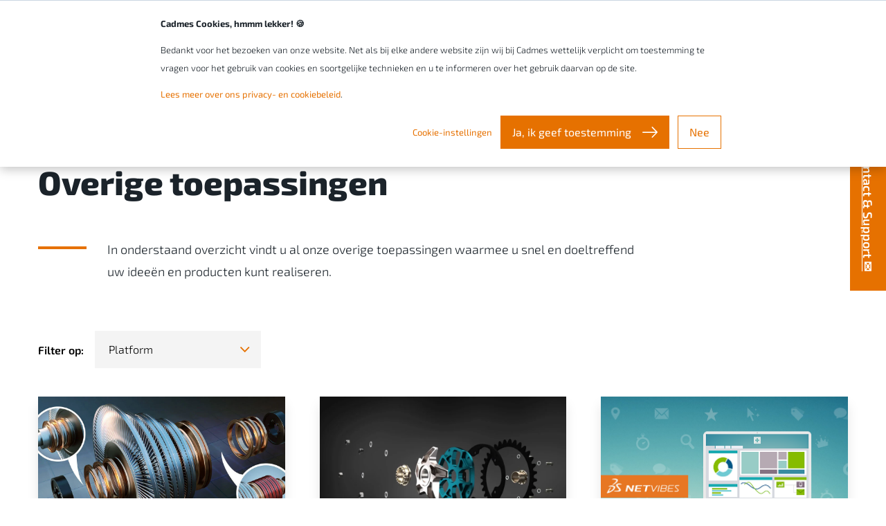

--- FILE ---
content_type: text/html; charset=UTF-8
request_url: https://www.cadmes.com/nl/applications-other
body_size: 11681
content:
<!doctype html><html><head><script type="application/javascript" id="hs-cookie-banner-scan" data-hs-allowed="true" src="/_hcms/cookie-banner/auto-blocking.js?portalId=2370108&amp;domain=www.cadmes.com"></script>
        

<meta charset="utf-8">
<title>Toepassingen - Overige</title>
<meta name="description" content="In dit overzicht vindt u al onze overige toepassingen waarmee u snel en doeltreffend uw ideeën en producten kunt realiseren.">
<meta name="google-site-verification" content="-gdxKLongkzUqNx0yNP2it4NakWHZjEY9NU-Ta8WkX4">
<!-- Google Tag Manager -->
<script>(function(w,d,s,l,i){w[l]=w[l]||[];w[l].push({'gtm.start':
new Date().getTime(),event:'gtm.js'});var f=d.getElementsByTagName(s)[0],
j=d.createElement(s),dl=l!='dataLayer'?'&l='+l:'';j.async=true;j.src=
'https://www.googletagmanager.com/gtm.js?id='+i+dl;f.parentNode.insertBefore(j,f);
})(window,document,'script','dataLayer','GTM-N278B4');</script>
<!-- End Google Tag Manager -->

<link rel="stylesheet" href="https://www.cadmes.com/hubfs/System/vendor/lity/lity.min.css">
<link rel="stylesheet" href="https://www.cadmes.com/hubfs/System/vendor/outdatedbrowser/outdatedbrowser.min.css">
<link href="https://www.cadmes.com/hubfs/HubSpot%20website/Fonts/fontello/css/hziconen.css?v=10" rel="stylesheet">
<link href="https://www.cadmes.com/hubfs/HubSpot%20website/Fonts/langicon/css/fontello.css?v=1" rel="stylesheet">
<link href="https://www.cadmes.com/hubfs/HubSpot%20website/Assets/Third%20party/jquery.fancybox.min.css" rel="stylesheet">
<link href="https://www.cadmes.com/hubfs/HubSpot%20website/Assets/Third%20party/slick/slick.css" rel="stylesheet">

<!-- Owl Carousel -->
<link href="https://www.cadmes.com/hubfs/System/vendor/owl/owl.carousel.min.css" rel="stylesheet">
<link href="https://www.cadmes.com/hubfs/System/vendor/owl/owl.theme.default.min.css" rel="stylesheet">

<link href="https://www.cadmes.com/hubfs/hub_generated/template_assets/1/7414958545/1757327743857/template_style-pre-m.min.css" rel="stylesheet">

<meta name="viewport" content="width=device-width, initial-scale=1">

    <script src="/hs/hsstatic/jquery-libs/static-1.1/jquery/jquery-1.7.1.js"></script>
<script>hsjQuery = window['jQuery'];</script>
    <meta property="og:description" content="In dit overzicht vindt u al onze overige toepassingen waarmee u snel en doeltreffend uw ideeën en producten kunt realiseren.">
    <meta property="og:title" content="Toepassingen - Overige">
    <meta name="twitter:description" content="In dit overzicht vindt u al onze overige toepassingen waarmee u snel en doeltreffend uw ideeën en producten kunt realiseren.">
    <meta name="twitter:title" content="Toepassingen - Overige">

    

    

    <style>
a.cta_button{-moz-box-sizing:content-box !important;-webkit-box-sizing:content-box !important;box-sizing:content-box !important;vertical-align:middle}.hs-breadcrumb-menu{list-style-type:none;margin:0px 0px 0px 0px;padding:0px 0px 0px 0px}.hs-breadcrumb-menu-item{float:left;padding:10px 0px 10px 10px}.hs-breadcrumb-menu-divider:before{content:'›';padding-left:10px}.hs-featured-image-link{border:0}.hs-featured-image{float:right;margin:0 0 20px 20px;max-width:50%}@media (max-width: 568px){.hs-featured-image{float:none;margin:0;width:100%;max-width:100%}}.hs-screen-reader-text{clip:rect(1px, 1px, 1px, 1px);height:1px;overflow:hidden;position:absolute !important;width:1px}
</style>

<link rel="stylesheet" href="https://www.cadmes.com/hubfs/hub_generated/template_assets/1/46215954952/1743407868741/template_navbar-NewMenu.min.css">
<link rel="stylesheet" href="https://www.cadmes.com/hubfs/hub_generated/module_assets/1/6696761241/1740925620957/module_Cadmes_-_Navbar.min.css">
<link rel="stylesheet" href="https://www.cadmes.com/hubfs/hub_generated/template_assets/1/6848432672/1743407778024/template_breadcrumbs.min.css">
<link rel="stylesheet" href="https://www.cadmes.com/hubfs/hub_generated/template_assets/1/6788221141/1743407771633/template_header-base.min.css">
<link rel="stylesheet" href="https://www.cadmes.com/hubfs/hub_generated/template_assets/1/6790421153/1738860391933/template_cta-employee.min.css">
<link rel="stylesheet" href="https://www.cadmes.com/hubfs/hub_generated/template_assets/1/6777328180/1743407770092/template_footer.min.css">
<link rel="stylesheet" href="https://www.cadmes.com/hubfs/hub_generated/template_assets/1/6860809551/1743407778428/template_support.min.css">

    


    
<!--  Added by GoogleAnalytics4 integration -->
<script>
var _hsp = window._hsp = window._hsp || [];
window.dataLayer = window.dataLayer || [];
function gtag(){dataLayer.push(arguments);}

var useGoogleConsentModeV2 = true;
var waitForUpdateMillis = 1000;


if (!window._hsGoogleConsentRunOnce) {
  window._hsGoogleConsentRunOnce = true;

  gtag('consent', 'default', {
    'ad_storage': 'denied',
    'analytics_storage': 'denied',
    'ad_user_data': 'denied',
    'ad_personalization': 'denied',
    'wait_for_update': waitForUpdateMillis
  });

  if (useGoogleConsentModeV2) {
    _hsp.push(['useGoogleConsentModeV2'])
  } else {
    _hsp.push(['addPrivacyConsentListener', function(consent){
      var hasAnalyticsConsent = consent && (consent.allowed || (consent.categories && consent.categories.analytics));
      var hasAdsConsent = consent && (consent.allowed || (consent.categories && consent.categories.advertisement));

      gtag('consent', 'update', {
        'ad_storage': hasAdsConsent ? 'granted' : 'denied',
        'analytics_storage': hasAnalyticsConsent ? 'granted' : 'denied',
        'ad_user_data': hasAdsConsent ? 'granted' : 'denied',
        'ad_personalization': hasAdsConsent ? 'granted' : 'denied'
      });
    }]);
  }
}

gtag('js', new Date());
gtag('set', 'developer_id.dZTQ1Zm', true);
gtag('config', 'G-FTCTX492VF');
</script>
<script async src="https://www.googletagmanager.com/gtag/js?id=G-FTCTX492VF"></script>

<!-- /Added by GoogleAnalytics4 integration -->

<!--  Added by GoogleTagManager integration -->
<script>
var _hsp = window._hsp = window._hsp || [];
window.dataLayer = window.dataLayer || [];
function gtag(){dataLayer.push(arguments);}

var useGoogleConsentModeV2 = true;
var waitForUpdateMillis = 1000;



var hsLoadGtm = function loadGtm() {
    if(window._hsGtmLoadOnce) {
      return;
    }

    if (useGoogleConsentModeV2) {

      gtag('set','developer_id.dZTQ1Zm',true);

      gtag('consent', 'default', {
      'ad_storage': 'denied',
      'analytics_storage': 'denied',
      'ad_user_data': 'denied',
      'ad_personalization': 'denied',
      'wait_for_update': waitForUpdateMillis
      });

      _hsp.push(['useGoogleConsentModeV2'])
    }

    (function(w,d,s,l,i){w[l]=w[l]||[];w[l].push({'gtm.start':
    new Date().getTime(),event:'gtm.js'});var f=d.getElementsByTagName(s)[0],
    j=d.createElement(s),dl=l!='dataLayer'?'&l='+l:'';j.async=true;j.src=
    'https://www.googletagmanager.com/gtm.js?id='+i+dl;f.parentNode.insertBefore(j,f);
    })(window,document,'script','dataLayer','GTM-N278B4');

    window._hsGtmLoadOnce = true;
};

_hsp.push(['addPrivacyConsentListener', function(consent){
  if(consent.allowed || (consent.categories && consent.categories.analytics)){
    hsLoadGtm();
  }
}]);

</script>

<!-- /Added by GoogleTagManager integration -->

    <link rel="canonical" href="https://www.cadmes.com/nl/applications-other">

<!-- Google Tag Manager -->
<script>(function(w,d,s,l,i){w[l]=w[l]||[];w[l].push({'gtm.start':
new Date().getTime(),event:'gtm.js'});var f=d.getElementsByTagName(s)[0],
j=d.createElement(s),dl=l!='dataLayer'?'&l='+l:'';j.async=true;j.src=
'https://www.googletagmanager.com/gtm.js?id='+i+dl;f.parentNode.insertBefore(j,f);
})(window,document,'script','dataLayer','GTM-N278B4');</script>
<!-- End Google Tag Manager -->
<meta property="og:url" content="https://www.cadmes.com/nl/applications-other">
<meta name="twitter:card" content="summary">
<meta http-equiv="content-language" content="nl">
<link rel="alternate" hreflang="fr" href="https://www.cadmes.com/fr/solutions-ecad-vente-marketing-collaboration">
<link rel="alternate" hreflang="fr-fr" href="https://www.cadmes.com/fr-fr/solutions-ecad-vente-marketing-collaboration">
<link rel="alternate" hreflang="nl" href="https://www.cadmes.com/nl/applications-other">







<link href="https://www.cadmes.com/hubfs/hub_generated/template_assets/1/7414958561/1743407798658/template_style-post-m.min.css" rel="stylesheet">
<script src="https://code.jquery.com/jquery-1.12.4.min.js" integrity="sha256-ZosEbRLbNQzLpnKIkEdrPv7lOy9C27hHQ+Xp8a4MxAQ=" crossorigin="anonymous"></script> 
<script data-main="//2370108.fs1.hubspotusercontent-na1.net/hubfs/2370108/hub_generated/template_assets/1/6685429442/1743407763279/template_main.min.js?v=20260126170333" src="https://cdnjs.cloudflare.com/ajax/libs/require.js/2.3.6/require.min.js" crossorigin="anonymous"></script>

<script type="text/javascript" src="https://www.cadmes.com/hubfs/HubSpot%20website/Assets/Third%20party/jquery.fancybox.min.js"></script>
    <meta name="generator" content="HubSpot"></head>
    <body>
<!--  Added by GoogleTagManager integration -->
<noscript><iframe src="https://www.googletagmanager.com/ns.html?id=GTM-N278B4" height="0" width="0" style="display:none;visibility:hidden"></iframe></noscript>

<!-- /Added by GoogleTagManager integration -->


        <span id="hs_cos_wrapper_flexible_column" class="hs_cos_wrapper hs_cos_wrapper_widget_container hs_cos_wrapper_type_widget_container" style="" data-hs-cos-general-type="widget_container" data-hs-cos-type="widget_container"><div id="hs_cos_wrapper_widget_1544796273822" class="hs_cos_wrapper hs_cos_wrapper_widget hs_cos_wrapper_type_module" style="" data-hs-cos-general-type="widget" data-hs-cos-type="module">





















<link rel="stylesheet" href="https://cdnjs.cloudflare.com/ajax/libs/font-awesome/4.7.0/css/font-awesome.min.css">





<div class="body-gradient">
</div>
<nav class="desktop m-navbar " js-navbar>
  <div class="m-navbar__top">
    <div class="container">
      <div class="row">    

        <div class="col-12">  

          <ul>            
            <li><a href="//www.cadmes.com/nl/werken-bij-cadmes?hsLang=nl" title="Werken bij Cadmes">Werken bij Cadmes</a></li>
            <li>     
              
                             
              <a data-language="NL/BE" class="m-navbar__current-language" href="javascript:;" title="NL/BE"><i class="icon-globe"></i> NL/BE</a>
              <ul class="m-navbar__language-choices hs-skip-lang-url-rewrite">
                <li><a data-language="nl" href="/" title="NL"><img src="https://www.cadmes.com/hubfs/Flags/flag-netherlands.svg" alt="Flag The Netherlands" style="height:12px; padding-right:6px;">Nederland</a></li>
                <li><a data-language="nl" href="/" title="NL"><img src="https://www.cadmes.com/hubfs/Flags/flag-belgium.svg" alt="Flag Belgium" style="height:12px; padding-right:6px;">België (NL)</a></li>
                
                
                <li><a data-language="fr" href="/fr/solutions-ecad-vente-marketing-collaboration" title="FR"><img src="https://www.cadmes.com/hubfs/Flags/flag-belgium.svg" alt="Flag Belgium" style="height:12px; padding-right:6px;">Belgique</a></li>
                <li><a data-language="fr" href="/fr/solutions-ecad-vente-marketing-collaboration" title="LU"><img src="https://www.cadmes.com/hubfs/Flags/flag-luxembourg.svg" alt="Flag Luxembourgh" style="height:12px; padding-right:6px;">Luxembourg</a></li>
                <li><a data-language="fr-fr" href="/fr-fr/solutions-ecad-vente-marketing-collaboration" title="FR"><img src="https://www.cadmes.com/hubfs/Flags/flag-france.svg" alt="Flag France" style="height:12px; padding-right:6px;">France</a></li>
                
              </ul> 
            </li>
            
          </ul> 

        </div>
      </div>
    </div>
  </div>
  <div class="m-navbar__bottom">
    <div class="m-navbar__bottom-search">
      <div class="container">
        <div class="row">
          <div class="col-12">
            <div class="hs-search-field"> 
              <div class="hs-search-field__bar"> 
                <form action="/hs-search-results">
                  <input type="text" class="hs-search-field__input" name="term" autocomplete="off" placeholder="Zoeken ...">
                  <input type="hidden" name="language" value="nl">
                </form>
              </div>
            </div>
          </div>
        </div>
      </div>
    </div>
    <div class="m-navbar__bottom-menu">
      <div class="container">
        <div class="row">
          <div class="col-12">
            <div class="m-navbar__content">
              <div class="m-navbar__logo">
                <span id="hs_cos_wrapper_widget_1544796273822_" class="hs_cos_wrapper hs_cos_wrapper_widget hs_cos_wrapper_type_logo" style="" data-hs-cos-general-type="widget" data-hs-cos-type="logo"><a href="//www.cadmes.com?hsLang=nl" id="hs-link-widget_1544796273822_" style="border-width:0px;border:0px;"><img src="https://www.cadmes.com/hs-fs/hubfs/Cadmes%20-%20Bechtle%20logo%20orange-black_small.png?width=190&amp;height=46&amp;name=Cadmes%20-%20Bechtle%20logo%20orange-black_small.png" class="hs-image-widget " height="46" style="height: auto;width:190px;border-width:0px;border:0px;" width="190" alt="Cadmes" title="Cadmes" srcset="https://www.cadmes.com/hs-fs/hubfs/Cadmes%20-%20Bechtle%20logo%20orange-black_small.png?width=95&amp;height=23&amp;name=Cadmes%20-%20Bechtle%20logo%20orange-black_small.png 95w, https://www.cadmes.com/hs-fs/hubfs/Cadmes%20-%20Bechtle%20logo%20orange-black_small.png?width=190&amp;height=46&amp;name=Cadmes%20-%20Bechtle%20logo%20orange-black_small.png 190w, https://www.cadmes.com/hs-fs/hubfs/Cadmes%20-%20Bechtle%20logo%20orange-black_small.png?width=285&amp;height=69&amp;name=Cadmes%20-%20Bechtle%20logo%20orange-black_small.png 285w, https://www.cadmes.com/hs-fs/hubfs/Cadmes%20-%20Bechtle%20logo%20orange-black_small.png?width=380&amp;height=92&amp;name=Cadmes%20-%20Bechtle%20logo%20orange-black_small.png 380w, https://www.cadmes.com/hs-fs/hubfs/Cadmes%20-%20Bechtle%20logo%20orange-black_small.png?width=475&amp;height=115&amp;name=Cadmes%20-%20Bechtle%20logo%20orange-black_small.png 475w, https://www.cadmes.com/hs-fs/hubfs/Cadmes%20-%20Bechtle%20logo%20orange-black_small.png?width=570&amp;height=138&amp;name=Cadmes%20-%20Bechtle%20logo%20orange-black_small.png 570w" sizes="(max-width: 190px) 100vw, 190px"></a></span>          
              </div>
              <div>
                <div>

                  <div class="main-menu navbar" data-menu-content>
                    





<div class="dropdown">
  <button class="dropbtn">Uw organisatie
    <i class="fa fa-caret-down"></i>
  </button>

  <div class="dropdown-content">


    <div class="row">
      
      

      
      
      <div class="column">
        <h3> Uitdagingen</h3>
        
        
        
        

        <a href="https://www.cadmes.com/nl/geen-tijd-voor-innovatie?hsLang=nl">Geen tijd voor innovatie</a>

        
        
        

        <a href="https://www.cadmes.com/nl/toenemende-product-complexiteit?hsLang=nl">Toenemende productcomplexiteit</a>

        
        
        

        <a href="https://www.cadmes.com/nl/verschralen-marges?hsLang=nl">Verschralen van marges</a>

        
        
        

        <a href="https://www.cadmes.com/nl/toenemende-concurrentie?hsLang=nl">Toenemende concurrentie</a>

        
        
        

        <a href="https://www.cadmes.com/nl/eerder-goede-offerte?hsLang=nl">Sneller een goede offerte</a>

        
        
        

        <a href="https://www.cadmes.com/van-eto-naar-cto?hsLang=nl">Overgang van ETO naar CTO</a>

        
        
      </div>


      

      
      

      
      

      
      

      
      

      
      

      
      

      
      
      <div class="column">
        <h3> Branche</h3>
        
        
        
        

        <a href="https://www.cadmes.com/nl/machinebouw?hsLang=nl">Machinebouw</a>

        
        
        

        <a href="https://www.cadmes.com/nl/material-handling?hsLang=nl">Material Handling</a>

        
        
        

        <a href="https://www.cadmes.com/nl/verpakkingsmachines?hsLang=nl">Verpakkingsmachines</a>

        
        
        

        <a href="https://www.cadmes.com/ontwerp-medische-apparatuur?hsLang=nl">Medische apparatuur</a>

        
        
        

        <a href="https://www.cadmes.com/industriele-woningbouw-industrie-uitdagingen?hsLang=nl">Industriële woningbouw </a>

        
        
        

        <a href="https://www.cadmes.com/sector-energie-milieu?hsLang=nl">Energie &amp; Milieu</a>

        
        
      </div>


      

      
      

      
      

      
      

      
      

      
      

      
      

      
      
      <div class="column">
        <h3> Innovatie &amp; Ontwikkeling</h3>
        
        
        
        

        <a href="https://www.cadmes.com/nl/solidworks-student?hsLang=nl">Educatie</a>

        
        
        

        <a href="https://www.cadmes.com/nl/entrepreneurs?hsLang=nl">Start-up</a>

        
        
        

        <a href="https://www.cadmes.com/nl/edu-early-engagement?hsLang=nl">Early Engagement</a>

        
        
      </div>


      

      
      

      
      

      
      

      


      <div class="column Qlink 42459990658">
       

        <span id="hs_cos_wrapper_widget_1544796273822_" class="hs_cos_wrapper hs_cos_wrapper_widget hs_cos_wrapper_type_menu" style="" data-hs-cos-general-type="widget" data-hs-cos-type="menu"><div id="hs_menu_wrapper_widget_1544796273822_" class="hs-menu-wrapper active-branch flyouts hs-menu-flow-horizontal" role="navigation" data-sitemap-name="default" data-menu-id="42459990658" aria-label="Navigation Menu">
 <ul role="menu">
  <li class="hs-menu-item hs-menu-depth-1 hs-item-has-children" role="none"><a href="javascript:;" aria-haspopup="true" aria-expanded="false" role="menuitem"><h3>Quick Links</h3></a>
   <ul role="menu" class="hs-menu-children-wrapper">
    <li class="hs-menu-item hs-menu-depth-2" role="none"><a href="https://www.cadmes.com/nl/cadmes-events" role="menuitem">Events &amp; Webinars</a></li>
    <li class="hs-menu-item hs-menu-depth-2" role="none"><a href="https://www.cadmes.com/nl/werken-bij-cadmes" role="menuitem">Werken bij Cadmes</a></li>
    <li class="hs-menu-item hs-menu-depth-2" role="none"><a href="https://www.cadmes.com/nl/webshop" role="menuitem">Webshop</a></li>
    <li class="hs-menu-item hs-menu-depth-2" role="none"><a href="https://www.cadmes.com/nl/offerte-aanvragen" role="menuitem">Vraag offerte aan</a></li>
    <li class="hs-menu-item hs-menu-depth-2" role="none"><a href="https://www.cadmes.com/nl/contact" role="menuitem">Contact</a></li>
   </ul></li>
 </ul>
</div></span>


      </div> 


      <div class="MENU_CTA" id="CadmesMenu">
        
        
        
        
        

        
          
        
          
        
          
        
          
        
          
        
          
        
          
        
          
        
          
        
                
        
        
      </div>
    </div>
  </div>
</div> 






<div class="dropdown">
  <button class="dropbtn">Software
    <i class="fa fa-caret-down"></i>
  </button>

  <div class="dropdown-content">


    <div class="row">
      
      

      
      
      <div class="column">
        <h3> Merken</h3>
        
        
        
        

        <a href="https://www.cadmes.com/nl/brand-3dexperience?hsLang=nl">3DEXPERIENCE</a>

        
        
        

        <a href="https://www.cadmes.com/nl/brand-solidworks?hsLang=nl">SOLIDWORKS</a>

        
        
        

        <a href="https://www.cadmes.com/driveworks?hsLang=nl">DriveWorks</a>

        
        
        

        <a href="https://www.cadmes.com/nl/brand-catia?hsLang=nl">CATIA</a>

        
        
        

        <a href="https://www.cadmes.com/nl/solidcam?hsLang=nl">SolidCAM</a>

        
        
        

        <a href="https://www.cadmes.com/nl/3dx_delmia?hsLang=nl">DELMIA</a>

        
        
        

        <a href="https://www.cadmes.com/nl/cadmestools?hsLang=nl">Cadmes</a>

        
        
        

        <a href="https://www.cadmes.com/nl/all-brands-overview?hsLang=nl"><strong>Alle merken</strong></a>

        
        
      </div>


      

      
      

      
      

      
      

      
      

      
      

      
      

      
      

      
      

      
      
      <div class="column">
        <h3> Toepassing</h3>
        
        
        
        

        <a href="https://www.cadmes.com/nl/applications-design?hsLang=nl">Ontwerpen</a>

        
        
        

        <a href="https://www.cadmes.com/nl/applications-datamanagement?hsLang=nl">Databeheer</a>

        
        
        

        <a href="https://www.cadmes.com/nl/applications-virtual-testing?hsLang=nl">Virtueel testen</a>

        
        
        

        <a href="https://www.cadmes.com/driveworks?hsLang=nl">Configureren</a>

        
        
        

        <a href="https://www.cadmes.com/application-production?hsLang=nl">Produceren</a>

        
        
        

        <a href="https://www.cadmes.com/nl/applications-other"><strong>Overige toepassingen</strong></a>

        
        
      </div>


      

      
      

      
      

      
      

      
      

      
      

      
      

      
      
      <div class="column">
        <h3> Webshop</h3>
        
        
        
        

        <a href="https://www.cadmes.com/nl/solidworks-design/webshop?hsLang=nl">SOLIDWORKS Design met Cloud Services</a>

        
        
        

        <a href="https://www.cadmes.com/nl/solidworks-design-offer/webshop?hsLang=nl">SOLIDWORKS Design Offer</a>

        
        
        

        <a href="https://www.cadmes.com/nl/solidworks-xdesign/webshop?hsLang=nl">SOLIDWORKS xDesign</a>

        
        
        

        <a href="https://www.cadmes.com/nl/catia-mechanical-designer-webshop?hsLang=nl">CATIA Mechanical Designer</a>

        
        
      </div>


      

      
      

      
      

      
      

      
      

      


      <div class="column Qlink 42459990658">
       

        <span id="hs_cos_wrapper_widget_1544796273822_" class="hs_cos_wrapper hs_cos_wrapper_widget hs_cos_wrapper_type_menu" style="" data-hs-cos-general-type="widget" data-hs-cos-type="menu"><div id="hs_menu_wrapper_widget_1544796273822_" class="hs-menu-wrapper active-branch flyouts hs-menu-flow-horizontal" role="navigation" data-sitemap-name="default" data-menu-id="42459990658" aria-label="Navigation Menu">
 <ul role="menu">
  <li class="hs-menu-item hs-menu-depth-1 hs-item-has-children" role="none"><a href="javascript:;" aria-haspopup="true" aria-expanded="false" role="menuitem"><h3>Quick Links</h3></a>
   <ul role="menu" class="hs-menu-children-wrapper">
    <li class="hs-menu-item hs-menu-depth-2" role="none"><a href="https://www.cadmes.com/nl/cadmes-events" role="menuitem">Events &amp; Webinars</a></li>
    <li class="hs-menu-item hs-menu-depth-2" role="none"><a href="https://www.cadmes.com/nl/werken-bij-cadmes" role="menuitem">Werken bij Cadmes</a></li>
    <li class="hs-menu-item hs-menu-depth-2" role="none"><a href="https://www.cadmes.com/nl/webshop" role="menuitem">Webshop</a></li>
    <li class="hs-menu-item hs-menu-depth-2" role="none"><a href="https://www.cadmes.com/nl/offerte-aanvragen" role="menuitem">Vraag offerte aan</a></li>
    <li class="hs-menu-item hs-menu-depth-2" role="none"><a href="https://www.cadmes.com/nl/contact" role="menuitem">Contact</a></li>
   </ul></li>
 </ul>
</div></span>


      </div> 


      <div class="MENU_CTA" id="CadmesMenu">
        
        
        
        
        

        
          
        
          
            
          
        
          
        
          
        
          
        
          
        
          
        
          
        
          
        
                
        
        
      </div>
    </div>
  </div>
</div> 






<div class="dropdown">
  <button class="dropbtn">Onze expertise
    <i class="fa fa-caret-down"></i>
  </button>

  <div class="dropdown-content">


    <div class="row">
      
      

      
      
      <div class="column">
        <h3> Procesoptimalisatie</h3>
        
        
        
        

        <a href="https://www.cadmes.com/nl/product-data-management?hsLang=nl">Product data management</a>

        
        
        

        <a href="https://www.cadmes.com/nl/change-management?hsLang=nl">Change management</a>

        
        
        

        <a href="https://www.cadmes.com/nl/erp-integratie?hsLang=nl">ERP integratie</a>

        
        
        

        <a href="https://www.cadmes.com/nl/workflow-management?hsLang=nl">Workflow management</a>

        
        
        

        <a href="https://www.cadmes.com/nl/configure-price-quote?hsLang=nl">Configure Price Quote | CPQ</a>

        
        
        

        <a href="https://www.cadmes.com/nl/design-automation?hsLang=nl">Design automation</a>

        
        
        

        <a href="https://www.cadmes.com/nl/procesoptimalisatie-overview?hsLang=nl"><strong>Alle optimalisaties</strong></a>

        
        
      </div>


      

      
      

      
      

      
      

      
      

      
      

      
      

      
      

      
      
      <div class="column">
        <h3> Smart industry</h3>
        
        
        
        

        <a href="https://www.cadmes.com/nl/3dx_delmia?hsLang=nl">Virtual Factory</a>

        
        
        

        <a href="https://www.cadmes.com/nl/smart_industry-visie?hsLang=nl">Smart industry visie</a>

        
        
      </div>


      

      
      

      
      

      
      
      <div class="column">
        <h3> Databeheer</h3>
        
        
        
        

        <a href="https://www.cadmes.com/nl/pdm-implementaties?hsLang=nl">PLM/PDM implementaties</a>

        
        
        

        <a href="https://www.cadmes.com/nl/pdm-update?hsLang=nl">Upgrade PDM</a>

        
        
        

        <a href="https://www.cadmes.com/plmvoormkb?hsLang=nl">PLM voor MKB</a>

        
        
      </div>


      

      
      

      
      

      
      

      


      <div class="column Qlink 42459990658">
       

        <span id="hs_cos_wrapper_widget_1544796273822_" class="hs_cos_wrapper hs_cos_wrapper_widget hs_cos_wrapper_type_menu" style="" data-hs-cos-general-type="widget" data-hs-cos-type="menu"><div id="hs_menu_wrapper_widget_1544796273822_" class="hs-menu-wrapper active-branch flyouts hs-menu-flow-horizontal" role="navigation" data-sitemap-name="default" data-menu-id="42459990658" aria-label="Navigation Menu">
 <ul role="menu">
  <li class="hs-menu-item hs-menu-depth-1 hs-item-has-children" role="none"><a href="javascript:;" aria-haspopup="true" aria-expanded="false" role="menuitem"><h3>Quick Links</h3></a>
   <ul role="menu" class="hs-menu-children-wrapper">
    <li class="hs-menu-item hs-menu-depth-2" role="none"><a href="https://www.cadmes.com/nl/cadmes-events" role="menuitem">Events &amp; Webinars</a></li>
    <li class="hs-menu-item hs-menu-depth-2" role="none"><a href="https://www.cadmes.com/nl/werken-bij-cadmes" role="menuitem">Werken bij Cadmes</a></li>
    <li class="hs-menu-item hs-menu-depth-2" role="none"><a href="https://www.cadmes.com/nl/webshop" role="menuitem">Webshop</a></li>
    <li class="hs-menu-item hs-menu-depth-2" role="none"><a href="https://www.cadmes.com/nl/offerte-aanvragen" role="menuitem">Vraag offerte aan</a></li>
    <li class="hs-menu-item hs-menu-depth-2" role="none"><a href="https://www.cadmes.com/nl/contact" role="menuitem">Contact</a></li>
   </ul></li>
 </ul>
</div></span>


      </div> 


      <div class="MENU_CTA" id="CadmesMenu">
        
        
        
        
        

        
          
        
          
        
          
            
          
        
          
        
          
        
          
            
              
            
          
        
          
        
          
        
          
        
                
        
        
          
          
            
          
            
          
            
          
            
          
            
          
            
          
            
          
            
          
            
          
          
          
          
            <div class="Menu_CTAColumn">
               <div class="Menu_CTAItem" style="height: 130px">
                 
              </div>
            </div>
          
        
          
          
            
          
            
          
            
          
            
          
            
          
            
          
            
          
            
          
            
          
          
          
          
            <div class="Menu_CTAColumn">
               <div class="Menu_CTAItem" style="height: 130px">
                 
              </div>
            </div>
          
        
          
          
            
          
            
          
            
          
            
          
            
          
            
          
            
          
            
          
            
              
              <div class="Menu_CTAColumn">
                <div class="Menu_CTAItem 49862125749" data-clickable>
                  
                    <div class="Menu_CTA-card__image" style="background:url('https://www.cadmes.com/hubfs/hes-one-dedicated-employee-9HUA75Ge.jpeg');background-size: cover;
                                                      background-position: center;">
                      <div class="Menu_CTAText">
                        
                          <div class="Menu_CTA-card__title">
                            <p>Hoe verhoogt u de productiviteit met geïntegreerde PDM?</p>
                          </div>
                        
                        <!--HubSpot Call-to-Action Code --><span class="hs-cta-wrapper" id="hs-cta-wrapper-e0ab1bcc-00bf-4a4e-8818-d7a090035802"><span class="hs-cta-node hs-cta-e0ab1bcc-00bf-4a4e-8818-d7a090035802" id="hs-cta-e0ab1bcc-00bf-4a4e-8818-d7a090035802"><!--[if lte IE 8]><div id="hs-cta-ie-element"></div><![endif]--><a href="https://cta-redirect.hubspot.com/cta/redirect/2370108/e0ab1bcc-00bf-4a4e-8818-d7a090035802"><img class="hs-cta-img" id="hs-cta-img-e0ab1bcc-00bf-4a4e-8818-d7a090035802" style="border-width:0px;" src="https://no-cache.hubspot.com/cta/default/2370108/e0ab1bcc-00bf-4a4e-8818-d7a090035802.png" alt="Download whitepaper"></a></span><script charset="utf-8" src="https://js.hscta.net/cta/current.js"></script><script type="text/javascript"> hbspt.cta.load(2370108, 'e0ab1bcc-00bf-4a4e-8818-d7a090035802', {"region":"na1"}); </script></span><!-- end HubSpot Call-to-Action Code -->
                      </div>
                    </div>
                  
                </div>
              </div>
            
          
          
          
          
        
      </div>
    </div>
  </div>
</div> 






<div class="dropdown">
  <button class="dropbtn">Training &amp; support
    <i class="fa fa-caret-down"></i>
  </button>

  <div class="dropdown-content">


    <div class="row">
      
      

      
      
      <div class="column">
        <h3> Training en kennis</h3>
        
        
        
        

        <a href="https://www.cadmes.com/nl/trainingen?hsLang=nl">Trainingsinformatie</a>

        
        
        

        <a href="https://www.cadmes.com/nl/solidworks-online-assessment?hsLang=nl">SOLIDWORKS online assessment</a>

        
        
        

        <a href="https://www.cadmes.com/nl/trainingsschema?hsLang=nl">Trainingsschema</a>

        
        
        

        <a href="https://www.cadmes.com/nl/academy?hsLang=nl">Cadmes Academy voor gebruikers</a>

        
        
        

        <a href="https://www.cadmes.com/nl/academy-bedrijven?hsLang=nl">Cadmes Academy voor bedrijven</a>

        
        
        

        <a href="https://www.cadmes.com/nl/solidprofessor?hsLang=nl">SolidProfessor</a>

        
        
      </div>


      

      
      

      
      

      
      

      
      

      
      

      
      

      
      
      <div class="column">
        <h3> Content</h3>
        
        
        
        

        <a href="https://www.cadmes.com/nl/cadmes-events?hsLang=nl">Events &amp; Webinars</a>

        
        
        

        <a href="https://blog.cadmes.com/nl/topic/klantverhalen?hsLang=nl">Inspirerende klantverhalen</a>

        
        
        

        <a href="https://blog.cadmes.com/nl?hsLang=nl">Blogs</a>

        
        
        

        <a href="https://www.cadmes.com/nl/webinars_archive?hsLang=nl">Webinars terugkijken</a>

        
        
        

        <a href="https://www.cadmes.com/nl/download-whitepapers?hsLang=nl">Whitepapers &amp; eBooks</a>

        
        
      </div>


      

      
      

      
      

      
      

      
      

      
      

      
      
      <div class="column">
        <h3> Support</h3>
        
        
        
        

        <a href="https://www.cadmes.com/nl/support?hsLang=nl">Contact support</a>

        
        
        

        <a href="https://www.cadmes.com/nl/cadmes-service-plan?hsLang=nl">Cadmes Service Plan</a>

        
        
        

        <a href="https://www.cadmes.com/support-service-pakket-3dx?hsLang=nl">Support Service 3DEXPERIENCE</a>

        
        
        

        <a href="https://support.cadmes.com/nl?hsLang=nl">Support Knowledge Base</a>

        
        
      </div>


      

      
      

      
      

      
      

      
      

      


      <div class="column Qlink 42459990658">
       

        <span id="hs_cos_wrapper_widget_1544796273822_" class="hs_cos_wrapper hs_cos_wrapper_widget hs_cos_wrapper_type_menu" style="" data-hs-cos-general-type="widget" data-hs-cos-type="menu"><div id="hs_menu_wrapper_widget_1544796273822_" class="hs-menu-wrapper active-branch flyouts hs-menu-flow-horizontal" role="navigation" data-sitemap-name="default" data-menu-id="42459990658" aria-label="Navigation Menu">
 <ul role="menu">
  <li class="hs-menu-item hs-menu-depth-1 hs-item-has-children" role="none"><a href="javascript:;" aria-haspopup="true" aria-expanded="false" role="menuitem"><h3>Quick Links</h3></a>
   <ul role="menu" class="hs-menu-children-wrapper">
    <li class="hs-menu-item hs-menu-depth-2" role="none"><a href="https://www.cadmes.com/nl/cadmes-events" role="menuitem">Events &amp; Webinars</a></li>
    <li class="hs-menu-item hs-menu-depth-2" role="none"><a href="https://www.cadmes.com/nl/werken-bij-cadmes" role="menuitem">Werken bij Cadmes</a></li>
    <li class="hs-menu-item hs-menu-depth-2" role="none"><a href="https://www.cadmes.com/nl/webshop" role="menuitem">Webshop</a></li>
    <li class="hs-menu-item hs-menu-depth-2" role="none"><a href="https://www.cadmes.com/nl/offerte-aanvragen" role="menuitem">Vraag offerte aan</a></li>
    <li class="hs-menu-item hs-menu-depth-2" role="none"><a href="https://www.cadmes.com/nl/contact" role="menuitem">Contact</a></li>
   </ul></li>
 </ul>
</div></span>


      </div> 


      <div class="MENU_CTA" id="CadmesMenu">
        
        
        
        
        

        
          
        
          
        
          
        
          
            
          
        
          
        
          
        
          
            
          
        
          
            
              
            
          
        
          
            
          
        
                
        
        
          
          
            
          
            
          
            
          
            
          
            
          
            
          
            
              
              <div class="Menu_CTAColumn">
                <div class="Menu_CTAItem 178827477096" data-clickable>
                  
                    <div class="Menu_CTA-card__image" style="background:url('https://www.cadmes.com/hubfs/the-young-man-works-in-the-office-at-a-computer-de-2023-11-27-05-07-28-utc.jpg');background-size: cover;
                                                      background-position: center;">
                      <div class="Menu_CTAText">
                        
                          <div class="Menu_CTA-card__title">
                            <p>Blended SOLIDWORKS Basistraining</p>
                          </div>
                        
                        <!--HubSpot Call-to-Action Code --><span class="hs-cta-wrapper" id="hs-cta-wrapper-651a34e4-885e-4b9b-aada-fb5833e92892"><span class="hs-cta-node hs-cta-651a34e4-885e-4b9b-aada-fb5833e92892" id="hs-cta-651a34e4-885e-4b9b-aada-fb5833e92892"><!--[if lte IE 8]><div id="hs-cta-ie-element"></div><![endif]--><a href="https://cta-redirect.hubspot.com/cta/redirect/2370108/651a34e4-885e-4b9b-aada-fb5833e92892"><img class="hs-cta-img" id="hs-cta-img-651a34e4-885e-4b9b-aada-fb5833e92892" style="border-width:0px;" src="https://no-cache.hubspot.com/cta/default/2370108/651a34e4-885e-4b9b-aada-fb5833e92892.png" alt="Lees meer"></a></span><script charset="utf-8" src="https://js.hscta.net/cta/current.js"></script><script type="text/javascript"> hbspt.cta.load(2370108, '651a34e4-885e-4b9b-aada-fb5833e92892', {"useNewLoader":"true","region":"na1"}); </script></span><!-- end HubSpot Call-to-Action Code -->
                      </div>
                    </div>
                  
                </div>
              </div>
            
          
            
          
            
          
          
          
          
        
          
          
            
          
            
          
            
          
            
          
            
          
            
          
            
          
            
              
              <div class="Menu_CTAColumn">
                <div class="Menu_CTAItem 69889847060" data-clickable>
                  
                    <div class="Menu_CTA-card__image" style="background:url('https://www.cadmes.com/hubfs/indian-guy-taking-notes-learning-at-laptop-online-2021-08-30-00-04-52-utc.jpg');background-size: cover;
                                                      background-position: center;">
                      <div class="Menu_CTAText">
                        
                          <div class="Menu_CTA-card__title">
                            <p>Cadmes Academy</p>
                          </div>
                        
                        <!--HubSpot Call-to-Action Code --><span class="hs-cta-wrapper" id="hs-cta-wrapper-0f19841e-e83f-403e-80d0-3e9c1d06ee6f"><span class="hs-cta-node hs-cta-0f19841e-e83f-403e-80d0-3e9c1d06ee6f" id="hs-cta-0f19841e-e83f-403e-80d0-3e9c1d06ee6f"><!--[if lte IE 8]><div id="hs-cta-ie-element"></div><![endif]--><a href="https://cta-redirect.hubspot.com/cta/redirect/2370108/0f19841e-e83f-403e-80d0-3e9c1d06ee6f"><img class="hs-cta-img" id="hs-cta-img-0f19841e-e83f-403e-80d0-3e9c1d06ee6f" style="border-width:0px;" src="https://no-cache.hubspot.com/cta/default/2370108/0f19841e-e83f-403e-80d0-3e9c1d06ee6f.png" alt="Lees meer"></a></span><script charset="utf-8" src="https://js.hscta.net/cta/current.js"></script><script type="text/javascript"> hbspt.cta.load(2370108, '0f19841e-e83f-403e-80d0-3e9c1d06ee6f', {"useNewLoader":"true","region":"na1"}); </script></span><!-- end HubSpot Call-to-Action Code -->
                      </div>
                    </div>
                  
                </div>
              </div>
            
          
            
          
          
          
          
        
      </div>
    </div>
  </div>
</div> 






<div class="dropdown">
  <button class="dropbtn">Over Cadmes
    <i class="fa fa-caret-down"></i>
  </button>

  <div class="dropdown-content">


    <div class="row">
      
      

      
      
      <div class="column">
        <h3> Connect</h3>
        
        
        
        

        <a href="https://www.cadmes.com/nl/contact?hsLang=nl">Contact</a>

        
        
        

        <a href="https://www.cadmes.com/nl/werken-bij-cadmes?hsLang=nl">Werken bij</a>

        
        
        

        <a href="https://www.cadmes.com/nl/onze-specialisten?hsLang=nl">Onze specialisten</a>

        
        
      </div>


      

      
      

      
      

      
      

      
      
      <div class="column">
        <h3> Cadmes</h3>
        
        
        
        

        <a href="https://www.cadmes.com/nl/visie?hsLang=nl">Missie en visie</a>

        
        
        

        <a href="https://www.cadmes.com/nl/sustainability?hsLang=nl">Sustainability</a>

        
        
        

        <a href="https://www.cadmes.com/nl/partners?hsLang=nl">Onze partners</a>

        
        
      </div>


      

      
      

      
      

      
      

      


      <div class="column Qlink 42459990658">
       

        <span id="hs_cos_wrapper_widget_1544796273822_" class="hs_cos_wrapper hs_cos_wrapper_widget hs_cos_wrapper_type_menu" style="" data-hs-cos-general-type="widget" data-hs-cos-type="menu"><div id="hs_menu_wrapper_widget_1544796273822_" class="hs-menu-wrapper active-branch flyouts hs-menu-flow-horizontal" role="navigation" data-sitemap-name="default" data-menu-id="42459990658" aria-label="Navigation Menu">
 <ul role="menu">
  <li class="hs-menu-item hs-menu-depth-1 hs-item-has-children" role="none"><a href="javascript:;" aria-haspopup="true" aria-expanded="false" role="menuitem"><h3>Quick Links</h3></a>
   <ul role="menu" class="hs-menu-children-wrapper">
    <li class="hs-menu-item hs-menu-depth-2" role="none"><a href="https://www.cadmes.com/nl/cadmes-events" role="menuitem">Events &amp; Webinars</a></li>
    <li class="hs-menu-item hs-menu-depth-2" role="none"><a href="https://www.cadmes.com/nl/werken-bij-cadmes" role="menuitem">Werken bij Cadmes</a></li>
    <li class="hs-menu-item hs-menu-depth-2" role="none"><a href="https://www.cadmes.com/nl/webshop" role="menuitem">Webshop</a></li>
    <li class="hs-menu-item hs-menu-depth-2" role="none"><a href="https://www.cadmes.com/nl/offerte-aanvragen" role="menuitem">Vraag offerte aan</a></li>
    <li class="hs-menu-item hs-menu-depth-2" role="none"><a href="https://www.cadmes.com/nl/contact" role="menuitem">Contact</a></li>
   </ul></li>
 </ul>
</div></span>


      </div> 


      <div class="MENU_CTA" id="CadmesMenu">
        
        
        
        
        

        
          
        
          
        
          
        
          
        
          
            
          
        
          
        
          
        
          
        
          
        
                
        
        
      </div>
    </div>
  </div>
</div> 





                    <div class="mobile-search" style="display:block; right: -35px;"><i class="icon-zoeken"></i></div><div class="mobile-trigger"><i></i></div>
                  </div>
                   

                </div>
              </div>
            </div>
          </div>
        </div>
      </div>
    </div>
  </div>
</nav>
<nav class="mobile m-navbar " js-navbar>
  <div class="m-navbar__top">
    <div class="container">
      <div class="row">    

        <div class="col-12">  

          <ul>            
            <li><a href="//www.cadmes.com/nl/werken-bij-cadmes?hsLang=nl" title="Werken bij Cadmes">Werken bij Cadmes</a></li>
            <li>                
              <a data-language="NL/BE" class="m-navbar__current-language" href="javascript:;" title="NL/BE"><i class="icon-globe"></i> NL/BE</a>
              <ul class="m-navbar__language-choices hs-skip-lang-url-rewrite">
                <li><a data-language="nl" href="/" title="NL"><img src="https://www.cadmes.com/hubfs/Flags/flag-netherlands.svg" alt="Flag The Netherlands" style="height:12px; padding-right:6px;">Nederland</a></li>
                <li><a data-language="nl" href="/" title="NL"><img src="https://www.cadmes.com/hubfs/Flags/flag-belgium.svg" alt="Flag Belgium" style="height:12px; padding-right:6px;">België (NL)</a></li>
                
                
                <li><a data-language="fr" href="/fr/solutions-ecad-vente-marketing-collaboration" title="FR"><img src="https://www.cadmes.com/hubfs/Flags/flag-belgium.svg" alt="Flag Belgium" style="height:12px; padding-right:6px;">Belgique</a></li>
                <li><a data-language="fr" href="/fr/solutions-ecad-vente-marketing-collaboration" title="LU"><img src="https://www.cadmes.com/hubfs/Flags/flag-luxembourg.svg" alt="Flag Luxembourg" style="height:12px; padding-right:6px;">Luxembourg</a></li>
                <li><a data-language="fr-fr" href="https://www.cadmes.com/fr-fr/solutions-ecad-vente-marketing-collaboration" title="FR"><img src="https://www.cadmes.com/hubfs/Flags/flag-france.svg" alt="Flag France" style="height:12px; padding-right:6px;">France</a></li>
                
              </ul> 
            </li>
            
          </ul> 

        </div>
      </div>
    </div>
  </div>
  <div class="m-navbar__bottom">
    <div class="m-navbar__bottom-search">
      <div class="container">
        <div class="row">
          <div class="col-12">
            <div class="hs-search-field"> 
              <div class="hs-search-field__bar"> 
                <form action="/hs-search-results">
                  <input type="text" class="hs-search-field__input" name="term" autocomplete="off" placeholder="Zoeken ...">
                  <input type="hidden" name="language" value="nl">
                </form>
              </div>
            </div>
          </div>
        </div>
      </div>
    </div>
    <div class="m-navbar__bottom-menu">
      <div class="container">
        <div class="row">
          <div class="col-12">
            <div class="m-navbar__content">
              <div class="m-navbar__logo">
                <span id="hs_cos_wrapper_widget_1544796273822_" class="hs_cos_wrapper hs_cos_wrapper_widget hs_cos_wrapper_type_logo" style="" data-hs-cos-general-type="widget" data-hs-cos-type="logo"><a href="//www.cadmes.com?hsLang=nl" id="hs-link-widget_1544796273822_" style="border-width:0px;border:0px;"><img src="https://www.cadmes.com/hs-fs/hubfs/Cadmes%20-%20Bechtle%20logo%20orange-black_small.png?width=190&amp;height=46&amp;name=Cadmes%20-%20Bechtle%20logo%20orange-black_small.png" class="hs-image-widget " height="46" style="height: auto;width:190px;border-width:0px;border:0px;" width="190" alt="Cadmes" title="Cadmes" srcset="https://www.cadmes.com/hs-fs/hubfs/Cadmes%20-%20Bechtle%20logo%20orange-black_small.png?width=95&amp;height=23&amp;name=Cadmes%20-%20Bechtle%20logo%20orange-black_small.png 95w, https://www.cadmes.com/hs-fs/hubfs/Cadmes%20-%20Bechtle%20logo%20orange-black_small.png?width=190&amp;height=46&amp;name=Cadmes%20-%20Bechtle%20logo%20orange-black_small.png 190w, https://www.cadmes.com/hs-fs/hubfs/Cadmes%20-%20Bechtle%20logo%20orange-black_small.png?width=285&amp;height=69&amp;name=Cadmes%20-%20Bechtle%20logo%20orange-black_small.png 285w, https://www.cadmes.com/hs-fs/hubfs/Cadmes%20-%20Bechtle%20logo%20orange-black_small.png?width=380&amp;height=92&amp;name=Cadmes%20-%20Bechtle%20logo%20orange-black_small.png 380w, https://www.cadmes.com/hs-fs/hubfs/Cadmes%20-%20Bechtle%20logo%20orange-black_small.png?width=475&amp;height=115&amp;name=Cadmes%20-%20Bechtle%20logo%20orange-black_small.png 475w, https://www.cadmes.com/hs-fs/hubfs/Cadmes%20-%20Bechtle%20logo%20orange-black_small.png?width=570&amp;height=138&amp;name=Cadmes%20-%20Bechtle%20logo%20orange-black_small.png 570w" sizes="(max-width: 190px) 100vw, 190px"></a></span>          
              </div>
              <div class="newm m-navbar__menu js-enabled">
                <div id="myList1" class="m-navbar__menu-content" data-menu-content>
                  <span id="hs_cos_wrapper_widget_1544796273822_" class="hs_cos_wrapper hs_cos_wrapper_widget hs_cos_wrapper_type_menu" style="" data-hs-cos-general-type="widget" data-hs-cos-type="menu"><div id="hs_menu_wrapper_widget_1544796273822_" class="hs-menu-wrapper active-branch flyouts hs-menu-flow-horizontal" role="navigation" data-sitemap-name="default" data-menu-id="42308090766" aria-label="Navigation Menu">
 <ul role="menu" class="active-branch">
  <li class="hs-menu-item hs-menu-depth-1 hs-item-has-children" role="none"><a href="javascript:;" aria-haspopup="true" aria-expanded="false" role="menuitem">Uw organisatie</a>
   <ul role="menu" class="hs-menu-children-wrapper">
    <li class="hs-menu-item hs-menu-depth-2 hs-item-has-children" role="none"><a href="javascript:;" role="menuitem">Uitdagingen</a>
     <ul role="menu" class="hs-menu-children-wrapper">
      <li class="hs-menu-item hs-menu-depth-3" role="none"><a href="https://www.cadmes.com/nl/geen-tijd-voor-innovatie" role="menuitem">Geen tijd voor innovatie</a></li>
      <li class="hs-menu-item hs-menu-depth-3" role="none"><a href="https://www.cadmes.com/nl/toenemende-product-complexiteit" role="menuitem">Toenemende productcomplexiteit</a></li>
      <li class="hs-menu-item hs-menu-depth-3" role="none"><a href="https://www.cadmes.com/nl/verschralen-marges" role="menuitem">Verschralen van marges</a></li>
      <li class="hs-menu-item hs-menu-depth-3" role="none"><a href="https://www.cadmes.com/nl/toenemende-concurrentie" role="menuitem">Toenemende concurrentie</a></li>
      <li class="hs-menu-item hs-menu-depth-3" role="none"><a href="https://www.cadmes.com/nl/eerder-goede-offerte" role="menuitem">Sneller een goede offerte</a></li>
      <li class="hs-menu-item hs-menu-depth-3" role="none"><a href="https://www.cadmes.com/van-eto-naar-cto" role="menuitem">Overgang van ETO naar CTO</a></li>
     </ul></li>
    <li class="hs-menu-item hs-menu-depth-2 hs-item-has-children" role="none"><a href="javascript:;" role="menuitem">Branche</a>
     <ul role="menu" class="hs-menu-children-wrapper">
      <li class="hs-menu-item hs-menu-depth-3" role="none"><a href="https://www.cadmes.com/nl/machinebouw" role="menuitem">Machinebouw</a></li>
      <li class="hs-menu-item hs-menu-depth-3" role="none"><a href="https://www.cadmes.com/nl/material-handling" role="menuitem">Material Handling</a></li>
      <li class="hs-menu-item hs-menu-depth-3" role="none"><a href="https://www.cadmes.com/nl/verpakkingsmachines" role="menuitem">Verpakkingsmachines</a></li>
      <li class="hs-menu-item hs-menu-depth-3" role="none"><a href="https://www.cadmes.com/ontwerp-medische-apparatuur" role="menuitem">Medische apparatuur</a></li>
      <li class="hs-menu-item hs-menu-depth-3" role="none"><a href="https://www.cadmes.com/industriele-woningbouw-industrie-uitdagingen" role="menuitem">Industriële woningbouw </a></li>
      <li class="hs-menu-item hs-menu-depth-3" role="none"><a href="https://www.cadmes.com/sector-energie-milieu" role="menuitem">Energie &amp; Milieu</a></li>
     </ul></li>
    <li class="hs-menu-item hs-menu-depth-2 hs-item-has-children" role="none"><a href="javascript:;" role="menuitem">Innovatie &amp; Ontwikkeling</a>
     <ul role="menu" class="hs-menu-children-wrapper">
      <li class="hs-menu-item hs-menu-depth-3" role="none"><a href="https://www.cadmes.com/nl/solidworks-student" role="menuitem">Educatie</a></li>
      <li class="hs-menu-item hs-menu-depth-3" role="none"><a href="https://www.cadmes.com/nl/entrepreneurs" role="menuitem">Start-up</a></li>
      <li class="hs-menu-item hs-menu-depth-3" role="none"><a href="https://www.cadmes.com/nl/edu-early-engagement" role="menuitem">Early Engagement</a></li>
     </ul></li>
   </ul></li>
  <li class="hs-menu-item hs-menu-depth-1 hs-item-has-children active-branch" role="none"><a href="javascript:;" aria-haspopup="true" aria-expanded="false" role="menuitem">Software</a>
   <ul role="menu" class="hs-menu-children-wrapper active-branch">
    <li class="hs-menu-item hs-menu-depth-2 hs-item-has-children" role="none"><a href="javascript:;" role="menuitem">Merken</a>
     <ul role="menu" class="hs-menu-children-wrapper">
      <li class="hs-menu-item hs-menu-depth-3" role="none"><a href="https://www.cadmes.com/nl/brand-3dexperience" role="menuitem">3DEXPERIENCE</a></li>
      <li class="hs-menu-item hs-menu-depth-3" role="none"><a href="https://www.cadmes.com/nl/brand-solidworks" role="menuitem">SOLIDWORKS</a></li>
      <li class="hs-menu-item hs-menu-depth-3" role="none"><a href="https://www.cadmes.com/driveworks" role="menuitem">DriveWorks</a></li>
      <li class="hs-menu-item hs-menu-depth-3" role="none"><a href="https://www.cadmes.com/nl/brand-catia" role="menuitem">CATIA</a></li>
      <li class="hs-menu-item hs-menu-depth-3" role="none"><a href="https://www.cadmes.com/nl/solidcam" role="menuitem">SolidCAM</a></li>
      <li class="hs-menu-item hs-menu-depth-3" role="none"><a href="https://www.cadmes.com/nl/3dx_delmia" role="menuitem">DELMIA</a></li>
      <li class="hs-menu-item hs-menu-depth-3" role="none"><a href="https://www.cadmes.com/nl/cadmestools" role="menuitem">Cadmes</a></li>
      <li class="hs-menu-item hs-menu-depth-3" role="none"><a href="https://www.cadmes.com/nl/all-brands-overview" role="menuitem"><strong>Alle merken</strong></a></li>
     </ul></li>
    <li class="hs-menu-item hs-menu-depth-2 hs-item-has-children active-branch" role="none"><a href="javascript:;" role="menuitem">Toepassing</a>
     <ul role="menu" class="hs-menu-children-wrapper active-branch">
      <li class="hs-menu-item hs-menu-depth-3" role="none"><a href="https://www.cadmes.com/nl/applications-design" role="menuitem">Ontwerpen</a></li>
      <li class="hs-menu-item hs-menu-depth-3" role="none"><a href="https://www.cadmes.com/nl/applications-datamanagement" role="menuitem">Databeheer</a></li>
      <li class="hs-menu-item hs-menu-depth-3" role="none"><a href="https://www.cadmes.com/nl/applications-virtual-testing" role="menuitem">Virtueel testen</a></li>
      <li class="hs-menu-item hs-menu-depth-3" role="none"><a href="https://www.cadmes.com/driveworks" role="menuitem">Configureren</a></li>
      <li class="hs-menu-item hs-menu-depth-3" role="none"><a href="https://www.cadmes.com/application-production" role="menuitem">Produceren</a></li>
      <li class="hs-menu-item hs-menu-depth-3 active active-branch" role="none"><a href="https://www.cadmes.com/nl/applications-other" role="menuitem"><strong>Overige toepassingen</strong></a></li>
     </ul></li>
    <li class="hs-menu-item hs-menu-depth-2 hs-item-has-children" role="none"><a href="javascript:;" role="menuitem">Webshop</a>
     <ul role="menu" class="hs-menu-children-wrapper">
      <li class="hs-menu-item hs-menu-depth-3" role="none"><a href="https://www.cadmes.com/nl/solidworks-design/webshop" role="menuitem">SOLIDWORKS Design met Cloud Services</a></li>
      <li class="hs-menu-item hs-menu-depth-3" role="none"><a href="https://www.cadmes.com/nl/solidworks-design-offer/webshop" role="menuitem">SOLIDWORKS Design Offer</a></li>
      <li class="hs-menu-item hs-menu-depth-3" role="none"><a href="https://www.cadmes.com/nl/solidworks-xdesign/webshop" role="menuitem">SOLIDWORKS xDesign</a></li>
      <li class="hs-menu-item hs-menu-depth-3" role="none"><a href="https://www.cadmes.com/nl/catia-mechanical-designer-webshop" role="menuitem">CATIA Mechanical Designer</a></li>
     </ul></li>
   </ul></li>
  <li class="hs-menu-item hs-menu-depth-1 hs-item-has-children" role="none"><a href="javascript:;" aria-haspopup="true" aria-expanded="false" role="menuitem">Onze expertise</a>
   <ul role="menu" class="hs-menu-children-wrapper">
    <li class="hs-menu-item hs-menu-depth-2 hs-item-has-children" role="none"><a href="javascript:;" role="menuitem">Procesoptimalisatie</a>
     <ul role="menu" class="hs-menu-children-wrapper">
      <li class="hs-menu-item hs-menu-depth-3" role="none"><a href="https://www.cadmes.com/nl/product-data-management" role="menuitem">Product data management</a></li>
      <li class="hs-menu-item hs-menu-depth-3" role="none"><a href="https://www.cadmes.com/nl/change-management" role="menuitem">Change management</a></li>
      <li class="hs-menu-item hs-menu-depth-3" role="none"><a href="https://www.cadmes.com/nl/erp-integratie" role="menuitem">ERP integratie</a></li>
      <li class="hs-menu-item hs-menu-depth-3" role="none"><a href="https://www.cadmes.com/nl/workflow-management" role="menuitem">Workflow management</a></li>
      <li class="hs-menu-item hs-menu-depth-3" role="none"><a href="https://www.cadmes.com/nl/configure-price-quote" role="menuitem">Configure Price Quote | CPQ</a></li>
      <li class="hs-menu-item hs-menu-depth-3" role="none"><a href="https://www.cadmes.com/nl/design-automation" role="menuitem">Design automation</a></li>
      <li class="hs-menu-item hs-menu-depth-3" role="none"><a href="https://www.cadmes.com/nl/procesoptimalisatie-overview" role="menuitem"><strong>Alle optimalisaties</strong></a></li>
     </ul></li>
    <li class="hs-menu-item hs-menu-depth-2 hs-item-has-children" role="none"><a href="javascript:;" role="menuitem">Smart industry</a>
     <ul role="menu" class="hs-menu-children-wrapper">
      <li class="hs-menu-item hs-menu-depth-3" role="none"><a href="https://www.cadmes.com/nl/3dx_delmia" role="menuitem">Virtual Factory</a></li>
      <li class="hs-menu-item hs-menu-depth-3" role="none"><a href="https://www.cadmes.com/nl/smart_industry-visie" role="menuitem">Smart industry visie</a></li>
     </ul></li>
    <li class="hs-menu-item hs-menu-depth-2 hs-item-has-children" role="none"><a href="javascript:;" role="menuitem">Databeheer</a>
     <ul role="menu" class="hs-menu-children-wrapper">
      <li class="hs-menu-item hs-menu-depth-3" role="none"><a href="https://www.cadmes.com/nl/pdm-implementaties" role="menuitem">PLM/PDM implementaties</a></li>
      <li class="hs-menu-item hs-menu-depth-3" role="none"><a href="https://www.cadmes.com/nl/pdm-update" role="menuitem">Upgrade PDM</a></li>
      <li class="hs-menu-item hs-menu-depth-3" role="none"><a href="https://www.cadmes.com/plmvoormkb" role="menuitem">PLM voor MKB</a></li>
     </ul></li>
   </ul></li>
  <li class="hs-menu-item hs-menu-depth-1 hs-item-has-children" role="none"><a href="javascript:;" aria-haspopup="true" aria-expanded="false" role="menuitem">Training &amp; support</a>
   <ul role="menu" class="hs-menu-children-wrapper">
    <li class="hs-menu-item hs-menu-depth-2 hs-item-has-children" role="none"><a href="javascript:;" role="menuitem">Training en kennis</a>
     <ul role="menu" class="hs-menu-children-wrapper">
      <li class="hs-menu-item hs-menu-depth-3" role="none"><a href="https://www.cadmes.com/nl/trainingen" role="menuitem">Trainingsinformatie</a></li>
      <li class="hs-menu-item hs-menu-depth-3" role="none"><a href="https://www.cadmes.com/nl/solidworks-online-assessment" role="menuitem">SOLIDWORKS online assessment</a></li>
      <li class="hs-menu-item hs-menu-depth-3" role="none"><a href="https://www.cadmes.com/nl/trainingsschema" role="menuitem">Trainingsschema</a></li>
      <li class="hs-menu-item hs-menu-depth-3" role="none"><a href="https://www.cadmes.com/nl/academy" role="menuitem">Cadmes Academy voor gebruikers</a></li>
      <li class="hs-menu-item hs-menu-depth-3" role="none"><a href="https://www.cadmes.com/nl/academy-bedrijven" role="menuitem">Cadmes Academy voor bedrijven</a></li>
      <li class="hs-menu-item hs-menu-depth-3" role="none"><a href="https://www.cadmes.com/nl/solidprofessor" role="menuitem">SolidProfessor</a></li>
     </ul></li>
    <li class="hs-menu-item hs-menu-depth-2 hs-item-has-children" role="none"><a href="javascript:;" role="menuitem">Content</a>
     <ul role="menu" class="hs-menu-children-wrapper">
      <li class="hs-menu-item hs-menu-depth-3" role="none"><a href="https://www.cadmes.com/nl/cadmes-events" role="menuitem">Events &amp; Webinars</a></li>
      <li class="hs-menu-item hs-menu-depth-3" role="none"><a href="https://blog.cadmes.com/nl/topic/klantverhalen" role="menuitem">Inspirerende klantverhalen</a></li>
      <li class="hs-menu-item hs-menu-depth-3" role="none"><a href="https://blog.cadmes.com/nl" role="menuitem">Blogs</a></li>
      <li class="hs-menu-item hs-menu-depth-3" role="none"><a href="https://www.cadmes.com/nl/webinars_archive" role="menuitem">Webinars terugkijken</a></li>
      <li class="hs-menu-item hs-menu-depth-3" role="none"><a href="https://www.cadmes.com/nl/download-whitepapers" role="menuitem">Whitepapers &amp; eBooks</a></li>
     </ul></li>
    <li class="hs-menu-item hs-menu-depth-2 hs-item-has-children" role="none"><a href="javascript:;" role="menuitem">Support</a>
     <ul role="menu" class="hs-menu-children-wrapper">
      <li class="hs-menu-item hs-menu-depth-3" role="none"><a href="https://www.cadmes.com/nl/support" role="menuitem">Contact support</a></li>
      <li class="hs-menu-item hs-menu-depth-3" role="none"><a href="https://www.cadmes.com/nl/cadmes-service-plan" role="menuitem">Cadmes Service Plan</a></li>
      <li class="hs-menu-item hs-menu-depth-3" role="none"><a href="https://www.cadmes.com/support-service-pakket-3dx" role="menuitem">Support Service 3DEXPERIENCE</a></li>
      <li class="hs-menu-item hs-menu-depth-3" role="none"><a href="https://support.cadmes.com/nl" role="menuitem" target="_blank" rel="noopener">Support Knowledge Base</a></li>
     </ul></li>
   </ul></li>
  <li class="hs-menu-item hs-menu-depth-1 hs-item-has-children" role="none"><a href="javascript:;" aria-haspopup="true" aria-expanded="false" role="menuitem">Over Cadmes</a>
   <ul role="menu" class="hs-menu-children-wrapper">
    <li class="hs-menu-item hs-menu-depth-2 hs-item-has-children" role="none"><a href="javascript:;" role="menuitem">Connect</a>
     <ul role="menu" class="hs-menu-children-wrapper">
      <li class="hs-menu-item hs-menu-depth-3" role="none"><a href="https://www.cadmes.com/nl/contact" role="menuitem">Contact</a></li>
      <li class="hs-menu-item hs-menu-depth-3" role="none"><a href="https://www.cadmes.com/nl/werken-bij-cadmes" role="menuitem">Werken bij</a></li>
      <li class="hs-menu-item hs-menu-depth-3" role="none"><a href="https://www.cadmes.com/nl/onze-specialisten" role="menuitem">Onze specialisten</a></li>
     </ul></li>
    <li class="hs-menu-item hs-menu-depth-2 hs-item-has-children" role="none"><a href="javascript:;" role="menuitem">Cadmes</a>
     <ul role="menu" class="hs-menu-children-wrapper">
      <li class="hs-menu-item hs-menu-depth-3" role="none"><a href="https://www.cadmes.com/nl/visie" role="menuitem">Missie en visie</a></li>
      <li class="hs-menu-item hs-menu-depth-3" role="none"><a href="https://www.cadmes.com/nl/sustainability" role="menuitem">Sustainability</a></li>
      <li class="hs-menu-item hs-menu-depth-3" role="none"><a href="https://www.cadmes.com/nl/partners" role="menuitem">Onze partners</a></li>
     </ul></li>
   </ul></li>
 </ul>
</div></span>
                </div>
              </div>
              
            </div>
          </div>
        </div>
      </div>
    </div>
  </div>
</nav>
<div class="navbar-spacer"></div>
<style>
   .Qlink {height:100%;} 
</style>

</div>
<div id="hs_cos_wrapper_widget_1548841780396" class="hs_cos_wrapper hs_cos_wrapper_widget hs_cos_wrapper_type_module" style="" data-hs-cos-general-type="widget" data-hs-cos-type="module">



<section class="m-breadcrumbs breadcrumbs bg_white module_bottom-padding-20 module_top-padding-20">
  <div class="container">
    <span id="hs_cos_wrapper_widget_1548841780396_my_menu" class="hs_cos_wrapper hs_cos_wrapper_widget hs_cos_wrapper_type_menu" style="" data-hs-cos-general-type="widget" data-hs-cos-type="menu"><div class="hs-breadcrumb-menu-wrapper" id="hs_menu_wrapper_widget_1548841780396_my_menu" role="navigation" data-sitemap-name="default" data-menu-id="42308090766">
 <ul class="hs-breadcrumb-menu">
  <li class="hs-breadcrumb-menu-item first-crumb"><a href="javascript:;" class="hs-breadcrumb-label">Software</a><span class="hs-breadcrumb-menu-divider"></span></li>
  <li class="hs-breadcrumb-menu-item"><a href="javascript:;" class="hs-breadcrumb-label">Toepassing</a><span class="hs-breadcrumb-menu-divider"></span></li>
  <li class="hs-breadcrumb-menu-item last-crumb"><span class="hs-breadcrumb-label"><strong>Overige toepassingen</strong></span></li>
 </ul>
</div></span>
  </div>  
</section></div>
<div id="hs_cos_wrapper_widget_1544796312577" class="hs_cos_wrapper hs_cos_wrapper_widget hs_cos_wrapper_type_module" style="" data-hs-cos-general-type="widget" data-hs-cos-type="module">



<section class="m-header-base bg_white module_bottom-padding-20 module_top-padding-20">
  <div class="container">
    <div class="row">
      
        <div class="col-12 module_bottom-padding-30 text_left">
          <h1>Overige toepassingen</h1>
        </div>
      
      
        <div class="col-12 col-md-9">
          <div class="m-header-base__sub-text">
            <p>In onderstaand overzicht vindt u al onze overige toepassingen waarmee u snel en doeltreffend uw ideeën en producten kunt realiseren.</p>
          </div>
        </div>
      
    </div>
  </div>
</section></div>
<div id="hs_cos_wrapper_widget_1546037435765" class="hs_cos_wrapper hs_cos_wrapper_widget hs_cos_wrapper_type_module" style="" data-hs-cos-general-type="widget" data-hs-cos-type="module">





<section class="m-cards bg_white module_bottom-padding-60 module_top-padding-50">
  <div class="container" js-filter>
    
    
    
    <div class="row">
      <div class="col-12">
        
          <div>
            <div class="filter__container">
              <div><span class="filter__title">Filter op:</span></div>
              

                

                <div>
                  <div class="filter__select open-popup" js-filter-select onclick="void(0)">
                    <span class="filter__select-title" js-filter-title>Platform</span>
                    <div class="filter__select-options popup-content">
                      <a class="filter__select-option active" js-filter-option="Platform#all">Alles</a>
                      
                        <a class="filter__select-option" js-filter-option="Platform#On-premise">On-premise</a>
                      
                        <a class="filter__select-option" js-filter-option="Platform#Cloud">Cloud</a>
                      
                    </div>
                  </div>
                </div>
              


            </div>
          </div>
        
      </div>
    </div>
    <div class="row m-cards__row" js-filter-results>
          
      
      
        <div class="col-12 col-sm-6 col-md-4 module_bottom-padding-40 filter__result active" js-filter-result js-filter-categories="Platform#all|Platform#On-premise">
          
          <div class="card__container">
            
            
            
            
            <div>
              <div class="card" data-clickable="">
                <div class="card__image" style="background-image:url('https://www.cadmes.com/hubfs/swcomposer_card_370x215.jpg')">
                  
                </div>
                <div class="card__text">
                  
                  
                  
                  
                  
                  <span class="card__label">On-premise</span>
                  
                  <h3>SOLIDWORKS Composer</h3>
                  <p>SOLIDWORKS Composer geeft u als documentalist de mogelijkheid om snel zowel 2D als 3D grafische content te ontwikkelen op basis van 3D CAD data. U presenteert eenduidig de werking van uw product en proces in de hoogste grafische kwaliteit.</p>

                  <div class="card__text-bottom">
                    

                    <div class="read-more-button">
                      
                      <a target="_self" class="read-more-button" data-clickable-link href="https://www.cadmes.com/nl/solidworks-composer?hsLang=nl">Lees meer</a>
                      
                    </div>
                    
                    
                  </div>
                </div>
              </div>
            </div>
          </div>
          
        </div>
        
        

      
      
        <div class="col-12 col-sm-6 col-md-4 module_bottom-padding-40 filter__result active" js-filter-result js-filter-categories="Platform#all|Platform#On-premise">
          
          <div class="card__container">
            
            
            
            
            <div>
              <div class="card" data-clickable="">
                <div class="card__image" style="background-image:url('https://www.cadmes.com/hubfs/swvisualize_card_370x215.jpg')">
                  
                </div>
                <div class="card__text">
                  
                  
                  
                  
                  
                  <span class="card__label">On-premise</span>
                  
                  <h3>SOLIDWORKS Visualize</h3>
                  <p>Verander uw 3D CAD ontwerp in visuele content van hoge kwaliteit en breng uw product tot leven.</p>

                  <div class="card__text-bottom">
                    

                    <div class="read-more-button">
                      
                      <a target="_self" class="read-more-button" data-clickable-link href="https://www.cadmes.com/nl/solidworks-visualize?hsLang=nl">Lees meer</a>
                      
                    </div>
                    
                    
                  </div>
                </div>
              </div>
            </div>
          </div>
          
        </div>
        
        

      
      
        <div class="col-12 col-sm-6 col-md-4 module_bottom-padding-40 filter__result active" js-filter-result js-filter-categories="Platform#all|Platform#Cloud">
          
          <div class="card__container">
            
            
            
            
            <div>
              <div class="card" data-clickable="">
                <div class="card__image" style="background-image:url('https://www.cadmes.com/hubfs/3DX_netvibes-1.png')">
                  
                </div>
                <div class="card__text">
                  
                  
                  
                  
                  
                  <span class="card__label">Cloud</span>
                  
                  <h3>3DEXPERIENCE Netvibes</h3>
                  <p>Krijg antwoorden op uw zakelijke vragen met het gebruik van realtime data inzichten om zo succesvolle resultaten te behalen.</p>
<p><span style="color: #ff0201;">&nbsp;</span></p>

                  <div class="card__text-bottom">
                    

                    <div class="read-more-button">
                      
                      <a target="_self" class="read-more-button" data-clickable-link href="https://www.cadmes.com/nl/3dexperience-netvibes?hsLang=nl">Lees meer</a>
                      
                    </div>
                    
                    
                  </div>
                </div>
              </div>
            </div>
          </div>
          
        </div>
        
        

      
      
        <div class="col-12 col-sm-6 col-md-4 module_bottom-padding-40 filter__result active" js-filter-result js-filter-categories="Platform#all|Platform#Cloud">
          
          <div class="card__container">
            
            
            
            
            <div>
              <div class="card" data-clickable="">
                <div class="card__image" style="background-image:url('https://www.cadmes.com/hubfs/CBI_card.jpg')">
                  
                </div>
                <div class="card__text">
                  
                  
                  
                  
                  
                  <span class="card__label">Cloud</span>
                  
                  <h3>3DEXPERIENCE Collaborative Business Innovator</h3>
                  <p><span>Samenwerken met teams overal ter wereld middels 3DEXPERIENCE Collaborative Business Innovator.</span></p>

                  <div class="card__text-bottom">
                    

                    <div class="read-more-button">
                      
                      <a target="_self" class="read-more-button" data-clickable-link href="https://www.cadmes.com/nl/3dswymer?hsLang=nl">Lees meer</a>
                      
                    </div>
                    
                    
                  </div>
                </div>
              </div>
            </div>
          </div>
          
        </div>
        
        

      
    </div>
  </div>
</section></div>
<div id="hs_cos_wrapper_widget_1544796943980" class="hs_cos_wrapper hs_cos_wrapper_widget hs_cos_wrapper_type_module" style="" data-hs-cos-general-type="widget" data-hs-cos-type="module">



<section class="m-cta-employee bg_secondary module_bottom-padding-100 module_top-padding-100">
  <div class="container">

    <div class="row">
      <div class="col-12 col-md-6">

        <div class="text text_color-white">
          
          <div class="icon-image">
            <img src="https://www.cadmes.com/hs-fs/hubfs/HubSpot%20website/Images/Content/light.png?width=63&amp;height=62&amp;name=light.png" alt="Cadmes" width="63" height="62" srcset="https://www.cadmes.com/hs-fs/hubfs/HubSpot%20website/Images/Content/light.png?width=32&amp;height=31&amp;name=light.png 32w, https://www.cadmes.com/hs-fs/hubfs/HubSpot%20website/Images/Content/light.png?width=63&amp;height=62&amp;name=light.png 63w, https://www.cadmes.com/hs-fs/hubfs/HubSpot%20website/Images/Content/light.png?width=95&amp;height=93&amp;name=light.png 95w, https://www.cadmes.com/hs-fs/hubfs/HubSpot%20website/Images/Content/light.png?width=126&amp;height=124&amp;name=light.png 126w, https://www.cadmes.com/hs-fs/hubfs/HubSpot%20website/Images/Content/light.png?width=158&amp;height=155&amp;name=light.png 158w, https://www.cadmes.com/hs-fs/hubfs/HubSpot%20website/Images/Content/light.png?width=189&amp;height=186&amp;name=light.png 189w" sizes="(max-width: 63px) 100vw, 63px">
          </div>
          
          <h2>Ontdek hoe u snel en doeltreffend uw ideeën en producten realiseert</h2>
<p><span mce-data-marked="1">Plan een afspraak in met een van onze Cadmes-experts.</span></p>
<p><span mce-data-marked="1"><!--HubSpot Call-to-Action Code --><span class="hs-cta-wrapper" id="hs-cta-wrapper-e855aa9a-1862-4f6a-a906-32180a224ca0"><span class="hs-cta-node hs-cta-e855aa9a-1862-4f6a-a906-32180a224ca0" id="hs-cta-e855aa9a-1862-4f6a-a906-32180a224ca0"><!--[if lte IE 8]><div id="hs-cta-ie-element"></div><![endif]--><a href="https://cta-redirect.hubspot.com/cta/redirect/2370108/e855aa9a-1862-4f6a-a906-32180a224ca0" target="_blank" rel="noopener"><img class="hs-cta-img" id="hs-cta-img-e855aa9a-1862-4f6a-a906-32180a224ca0" style="border-width:0px;" src="https://no-cache.hubspot.com/cta/default/2370108/e855aa9a-1862-4f6a-a906-32180a224ca0.png" alt="Plan eenvoudig een afspraak in"></a></span><script charset="utf-8" src="/hs/cta/cta/current.js"></script><script type="text/javascript"> hbspt.cta._relativeUrls=true;hbspt.cta.load(2370108, 'e855aa9a-1862-4f6a-a906-32180a224ca0', {"useNewLoader":"true","region":"na1"}); </script></span><!-- end HubSpot Call-to-Action Code --></span></p>
<p>&nbsp;</p>                
        </div>

      </div>
      <div class="col-12 col-md-6">

        <!-- employee image -->
        <div class="m-cta-employee__employee-wrapper">
          <div class="m-cta-employee__employee-circle">
            <div class="m-cta-employee__employee-tag">
              Jasper Quint<br>
              Sales Consultant
            </div>
            
            <img src="https://www.cadmes.com/hs-fs/hubfs/Jasper%20Quint%202.png?width=1477&amp;height=1476&amp;name=Jasper%20Quint%202.png" alt="Jasper Quint" width="1477" height="1476" srcset="https://www.cadmes.com/hs-fs/hubfs/Jasper%20Quint%202.png?width=739&amp;height=738&amp;name=Jasper%20Quint%202.png 739w, https://www.cadmes.com/hs-fs/hubfs/Jasper%20Quint%202.png?width=1477&amp;height=1476&amp;name=Jasper%20Quint%202.png 1477w, https://www.cadmes.com/hs-fs/hubfs/Jasper%20Quint%202.png?width=2216&amp;height=2214&amp;name=Jasper%20Quint%202.png 2216w, https://www.cadmes.com/hs-fs/hubfs/Jasper%20Quint%202.png?width=2954&amp;height=2952&amp;name=Jasper%20Quint%202.png 2954w, https://www.cadmes.com/hs-fs/hubfs/Jasper%20Quint%202.png?width=3693&amp;height=3690&amp;name=Jasper%20Quint%202.png 3693w, https://www.cadmes.com/hs-fs/hubfs/Jasper%20Quint%202.png?width=4431&amp;height=4428&amp;name=Jasper%20Quint%202.png 4431w" sizes="(max-width: 1477px) 100vw, 1477px">
            
          </div>                
        </div>  

      </div>
    </div>
    
  </div>
</section></div>
<div id="hs_cos_wrapper_widget_1544796288545" class="hs_cos_wrapper hs_cos_wrapper_widget hs_cos_wrapper_type_module" style="" data-hs-cos-general-type="widget" data-hs-cos-type="module">



  
  
  



<footer class="m-footer bg_shark text_color-white module_bottom-padding-30 module_top-padding-100">
  <div class="container">
    <div class="m-footer__top">
      <div class="row module_bottom-padding-50">
        <div class="col-12 col-sm-6">
          <h2>Breaking barriers</h2>
        </div>
        <div class="col-12 col-sm-6">
          <div id="hs_cos_wrapper_widget_1544796288545_" class="hs_cos_wrapper hs_cos_wrapper_widget hs_cos_wrapper_type_inline_rich_text" style="" data-hs-cos-general-type="widget" data-hs-cos-type="inline_rich_text" data-hs-cos-field="richtext_field"><p><span>Cadmes is er voor bedrijven die willen groeien, innoveren en de status quo durven uit te dagen. Met onze kennis en ervaring binnen de branche kunnen wij u de juiste hulp bieden om succesvol te transformeren en ketenoverschrijdend te werken.</span></p>
<p><!--HubSpot Call-to-Action Code --><span class="hs-cta-wrapper" id="hs-cta-wrapper-81ede30c-9de0-44f9-ba9c-0abfab5162d8"><span class="hs-cta-node hs-cta-81ede30c-9de0-44f9-ba9c-0abfab5162d8" id="hs-cta-81ede30c-9de0-44f9-ba9c-0abfab5162d8"><!--[if lte IE 8]><div id="hs-cta-ie-element"></div><![endif]--><a href="https://cta-redirect.hubspot.com/cta/redirect/2370108/81ede30c-9de0-44f9-ba9c-0abfab5162d8"><img class="hs-cta-img" id="hs-cta-img-81ede30c-9de0-44f9-ba9c-0abfab5162d8" style="border-width:0px;" src="https://no-cache.hubspot.com/cta/default/2370108/81ede30c-9de0-44f9-ba9c-0abfab5162d8.png" alt="Lees meer over Cadmes"></a></span><script charset="utf-8" src="/hs/cta/cta/current.js"></script><script type="text/javascript"> hbspt.cta._relativeUrls=true;hbspt.cta.load(2370108, '81ede30c-9de0-44f9-ba9c-0abfab5162d8', {"useNewLoader":"true","region":"na1"}); </script></span><!-- end HubSpot Call-to-Action Code --></p></div>  
        </div>
      </div>      
    </div>
    <div class="row module_bottom-padding-80">
     	<div class="col-12">
        <div class="m-footer__line"></div>
      </div>
    </div>
    <div class="m-footer__bottom">
      <div class="row">
        <div class="col-12 col-sm-4 col-md-3">
          <div class="m-footer__menu"><span id="hs_cos_wrapper_widget_1544796288545_" class="hs_cos_wrapper hs_cos_wrapper_widget hs_cos_wrapper_type_menu" style="" data-hs-cos-general-type="widget" data-hs-cos-type="menu"><div id="hs_menu_wrapper_widget_1544796288545_" class="hs-menu-wrapper active-branch flyouts hs-menu-flow-horizontal" role="navigation" data-sitemap-name="default" data-menu-id="6777189216" aria-label="Navigation Menu">
 <ul role="menu">
  <li class="hs-menu-item hs-menu-depth-1" role="none"><a href="javascript:;" role="menuitem">Over Cadmes</a></li>
  <li class="hs-menu-item hs-menu-depth-1" role="none"><a href="https://www.cadmes.com/nl/visie" role="menuitem">Missie en visie</a></li>
  <li class="hs-menu-item hs-menu-depth-1" role="none"><a href="https://www.cadmes.com/nl/onze-specialisten" role="menuitem">Onze specialisten</a></li>
  <li class="hs-menu-item hs-menu-depth-1" role="none"><a href="https://www.cadmes.com/nl/werken-bij-cadmes" role="menuitem">Werken bij Cadmes</a></li>
  <li class="hs-menu-item hs-menu-depth-1" role="none"><a href="https://www.cadmes.com/nl/contact" role="menuitem">Contact</a></li>
 </ul>
</div></span></div>
        </div>
        <div class="col-12 col-sm-4 col-md-3">
          <div class="m-footer__menu"><span id="hs_cos_wrapper_widget_1544796288545_" class="hs_cos_wrapper hs_cos_wrapper_widget hs_cos_wrapper_type_menu" style="" data-hs-cos-general-type="widget" data-hs-cos-type="menu"><div id="hs_menu_wrapper_widget_1544796288545_" class="hs-menu-wrapper active-branch flyouts hs-menu-flow-horizontal" role="navigation" data-sitemap-name="default" data-menu-id="6777189569" aria-label="Navigation Menu">
 <ul role="menu">
  <li class="hs-menu-item hs-menu-depth-1" role="none"><a href="javascript:;" role="menuitem">Kennis </a></li>
  <li class="hs-menu-item hs-menu-depth-1" role="none"><a href="https://www.cadmes.com/nl/cadmes-events" role="menuitem">Events &amp; Webinars</a></li>
  <li class="hs-menu-item hs-menu-depth-1" role="none"><a href="https://blog.cadmes.com/nl" role="menuitem">Blogs</a></li>
  <li class="hs-menu-item hs-menu-depth-1" role="none"><a href="https://www.cadmes.com/nl/webinars_archive" role="menuitem">Webinar terugkijken</a></li>
  <li class="hs-menu-item hs-menu-depth-1" role="none"><a href="https://www.cadmes.com/nl/download-whitepapers" role="menuitem">Whitepapers &amp; Ebooks</a></li>
 </ul>
</div></span></div>
        </div>
        <div class="col-12 col-sm-4 col-md-3"> 
          <div class="m-footer__menu"><span id="hs_cos_wrapper_widget_1544796288545_" class="hs_cos_wrapper hs_cos_wrapper_widget hs_cos_wrapper_type_menu" style="" data-hs-cos-general-type="widget" data-hs-cos-type="menu"><div id="hs_menu_wrapper_widget_1544796288545_" class="hs-menu-wrapper active-branch flyouts hs-menu-flow-horizontal" role="navigation" data-sitemap-name="default" data-menu-id="6777189710" aria-label="Navigation Menu">
 <ul role="menu">
  <li class="hs-menu-item hs-menu-depth-1" role="none"><a href="javascript:;" role="menuitem"></a></li>
 </ul>
</div></span></div>
        </div>
        <div class="col-10 col-sm-4 col-md-3">
          <div class="m-footer__blog-subscribe">
            
            
            <span class="m-footer__blog-subscribe-text">Mis niets van Cadmes! <br> Blijf op de hoogte via e-mail.</span>
            <!--[if lte IE 8]> 
            <script charset="utf-8" type="text/javascript" src="//js.hsforms.net/forms/v2-legacy.js"></script>
            <![endif]-->
            
            
              <!--HubSpot Call-to-Action Code --><span class="hs-cta-wrapper" id="hs-cta-wrapper-b43a06ef-7e50-489d-b11c-26543e2468a6"><span class="hs-cta-node hs-cta-b43a06ef-7e50-489d-b11c-26543e2468a6" id="hs-cta-b43a06ef-7e50-489d-b11c-26543e2468a6"><!--[if lte IE 8]><div id="hs-cta-ie-element"></div><![endif]--><a href="https://cta-redirect.hubspot.com/cta/redirect/2370108/b43a06ef-7e50-489d-b11c-26543e2468a6" target="_blank" rel="noopener"><img class="hs-cta-img" id="hs-cta-img-b43a06ef-7e50-489d-b11c-26543e2468a6" style="border-width:0px;" height="69" width="383" src="https://no-cache.hubspot.com/cta/default/2370108/b43a06ef-7e50-489d-b11c-26543e2468a6.png" alt="Inschrijven "></a></span><script charset="utf-8" src="/hs/cta/cta/current.js"></script><script type="text/javascript"> hbspt.cta._relativeUrls=true;hbspt.cta.load(2370108, 'b43a06ef-7e50-489d-b11c-26543e2468a6', {"useNewLoader":"true","region":"na1"}); </script></span><!-- end HubSpot Call-to-Action Code -->
            
          </div>
        </div>
      </div>
      <div class="row">
        <div class="col-12 col-sm-8 col-md-8 m-footer__bottom-left">
          <div class="m-footer__bottom-left-logo">
            <span id="hs_cos_wrapper_widget_1544796288545_" class="hs_cos_wrapper hs_cos_wrapper_widget hs_cos_wrapper_type_logo" style="" data-hs-cos-general-type="widget" data-hs-cos-type="logo"><a href="//www.cadmes.com?hsLang=nl" id="hs-link-widget_1544796288545_" style="border-width:0px;border:0px;"><img src="https://www.cadmes.com/hubfs/HubSpot%20website/Images/cadmes-logo-white.svg" class="hs-image-widget " height="32" style="height: auto;width:159px;border-width:0px;border:0px;" width="159" alt="cadmes-logo-white" title="cadmes-logo-white"></a></span>
          </div>
          <div class="m-footer__bottom-left-menu">
            <span id="hs_cos_wrapper_widget_1544796288545_" class="hs_cos_wrapper hs_cos_wrapper_widget hs_cos_wrapper_type_menu" style="" data-hs-cos-general-type="widget" data-hs-cos-type="menu"><div id="hs_menu_wrapper_widget_1544796288545_" class="hs-menu-wrapper active-branch flyouts hs-menu-flow-horizontal" role="navigation" data-sitemap-name="default" data-menu-id="6777189893" aria-label="Navigation Menu">
 <ul role="menu">
  <li class="hs-menu-item hs-menu-depth-1" role="none"><a href="javascript:;" role="menuitem">Copyright 2024 Cadmes</a></li>
  <li class="hs-menu-item hs-menu-depth-1" role="none"><a href="https://www.cadmes.com/nl/privacy-cookie-policy" role="menuitem">Privacy</a></li>
  <li class="hs-menu-item hs-menu-depth-1" role="none"><a href="https://www.cadmes.com//algemene-voorwaarden-overview" role="menuitem">Algemene voorwaarden</a></li>
 </ul>
</div></span>
          </div>          
        </div>
        <div class="col-12 col-sm-4 col-md-4 m-footer__bottom-right">
          <a class="social-button" href="https://www.linkedin.com/company/cadmes" title="LinkedIn" target="_blank" rel="noreferrer"><i class="icon-linkedin"></i></a>
          <a class="social-button" href="https://www.facebook.com/cadmes" title="Facebook" target="_blank" rel="noreferrer"><i class="icon-facebook"></i></a>
          <a class="social-button" href="https://www.instagram.com/cadmesnl/" title="Instagram" target="_blank" rel="noreferrer"><i class="icon-instagram-filled"></i></a>
          <a class="social-button" href="https://www.youtube.com/user/SolidWorksCadmes#p/u?sub_confirmation=1" title="YouTube" target="_blank" rel="noreferrer"><i class="icon-youtube-play"></i></a>            
                  
        </div>
      </div>
    </div>
  </div>
</footer></div>
<div id="hs_cos_wrapper_widget_1547578336239" class="hs_cos_wrapper hs_cos_wrapper_widget hs_cos_wrapper_type_module" style="" data-hs-cos-general-type="widget" data-hs-cos-type="module">







  





<div class="m-support__label">
  <a href="#" class="button button--no-icon"><u>Contact &amp; Support ✉️</u></a>
</div>
<div class="m-support" js-support>
  <div class="m-support__content">
    <div class="m-support__top">
      <a href="#" class="m-support__close"><i class="icon-cancel"></i></a>
    </div>
    <div class="m-support__text">
      <i class="icon-chat-empty"></i>
      <h2>Contact &amp; Support</h2>
      <p>
        
      </p>
      <p><strong>Customer Care </strong></p>
<p><strong>BE | <a href="mailto:customer@cadmes.com">customer@cadmes.com</a><br>NL | <a href="mailto:customercare@cadmes.com" rel="noopener">customercare@cadmes.com</a></strong></p>
<ul>
<li>Commerciële vragen</li>
<li>Servicecontract</li>
<li>Opleidingen en planning</li>
<li>Facturatie en levering</li>
</ul>
<p><strong>Support<br><a href="mailto:support@cadmes.com" rel="noopener">support@cadmes.com</a><br></strong></p>
<ul>
<li>Technische ondersteuning</li>
<li>Gebruiksadvies</li>
</ul>
<p>Tel. Nederland: +31 (0)73 645 62 22<br>Tel. België: +32 (0)9 222 23 23</p>
<p><strong>Voor overige vragen</strong><br>📧 <a href="mailto:info@cadmes.com" target="_blank" rel="noopener">info@cadmes.com</a> of via ons <a href="https://www.cadmes.com/nl/contact?hsLang=nl" target="_blank" rel="noopener">contactformulier.</a></p>
      <h3>Support</h3>
      <p class="m-support-teamviewer">
        <a href="https://download.teamviewer.com/download/TeamViewerQS.exe">Download Teamviewer <i class="icon-teamviewer"></i></a>
      </p>
      <p><a href="//www.cadmes.com/contact-support?hsLang=nl" target="_blank">Ticket indienen</a></p>
    </div>
  </div>
</div></div></span>

        <script>
            $(window).on("load", function () {
                $('[data-hsfc-id="Renderer"]').removeAttr('data-hsfc-id');
                $('form.hsfc-Form').removeClass('hsfc-Form').addClass('hs-form');
            });
        </script>

        <script src="https://www.cadmes.com/hubfs/System/vendor/outdatedbrowser/outdatedbrowser.min.js"></script>
<script type="text/javascript">
function addLoadEvent(func) {
    var oldonload = window.onload;
    if (typeof window.onload != 'function') {
        window.onload = func;
    } else {
        window.onload = function() {
            if (oldonload) {
                oldonload();
            }
            func();
        }
    }
}
//call plugin function after DOM ready
addLoadEvent(function(){
    outdatedBrowser({
        bgColor: '#f25648',
        color: '#ffffff',
        lowerThan: 'borderImage',
        languagePath: ''
    })
});
</script>
<div id="outdated">
    <h6>Your browser is out-of-date!</h6>
    <p>Update your browser to view this website correctly. <a id="btnUpdateBrowser" href="http://outdatedbrowser.com/">Update my browser now </a></p>
    <p class="last"><a href="#" id="btnCloseUpdateBrowser" title="Close">×</a></p>
</div>



<!-- HubSpot performance collection script -->
<script defer src="/hs/hsstatic/content-cwv-embed/static-1.1293/embed.js"></script>
<script>
var hsVars = hsVars || {}; hsVars['language'] = 'nl';
</script>

<script src="/hs/hsstatic/cos-i18n/static-1.53/bundles/project.js"></script>
<script src="https://www.cadmes.com/hubfs/hub_generated/module_assets/1/6696761241/1740925620957/module_Cadmes_-_Navbar.min.js"></script>
<script src="/hs/hsstatic/keyboard-accessible-menu-flyouts/static-1.17/bundles/project.js"></script>


<!-- Start of HubSpot Analytics Code -->
<script type="text/javascript">
var _hsq = _hsq || [];
_hsq.push(["setContentType", "standard-page"]);
_hsq.push(["setCanonicalUrl", "https:\/\/www.cadmes.com\/nl\/applications-other"]);
_hsq.push(["setPageId", "43650617645"]);
_hsq.push(["setContentMetadata", {
    "contentPageId": 43650617645,
    "legacyPageId": "43650617645",
    "contentFolderId": null,
    "contentGroupId": null,
    "abTestId": null,
    "languageVariantId": 43650617645,
    "languageCode": "nl",
    
    
}]);
</script>

<script type="text/javascript" id="hs-script-loader" async defer src="/hs/scriptloader/2370108.js"></script>
<!-- End of HubSpot Analytics Code -->


<script type="text/javascript">
var hsVars = {
    render_id: "2774293c-b209-4dc9-8c29-5c2890ac77e6",
    ticks: 1769443413966,
    page_id: 43650617645,
    
    content_group_id: 0,
    portal_id: 2370108,
    app_hs_base_url: "https://app.hubspot.com",
    cp_hs_base_url: "https://cp.hubspot.com",
    language: "nl",
    analytics_page_type: "standard-page",
    scp_content_type: "",
    
    analytics_page_id: "43650617645",
    category_id: 1,
    folder_id: 0,
    is_hubspot_user: false
}
</script>


<script defer src="/hs/hsstatic/HubspotToolsMenu/static-1.432/js/index.js"></script>

<!-- Google Tag Manager (noscript) -->
<noscript><iframe src="https://www.googletagmanager.com/ns.html?id=GTM-N278B4" height="0" width="0" style="display:none;visibility:hidden"></iframe></noscript>
<!-- End Google Tag Manager (noscript) -->


    



</body></html>

--- FILE ---
content_type: text/css
request_url: https://www.cadmes.com/hubfs/HubSpot%20website/Fonts/fontello/css/hziconen.css?v=10
body_size: 408
content:
@font-face {
  font-family: 'hziconen';
  src: url('../font/hziconen.eot?25093830');
  src: url('../font/hziconen.eot?25093830#iefix') format('embedded-opentype'),
       url('../font/hziconen.woff2?25093830') format('woff2'),
       url('../font/hziconen.woff?25093830') format('woff'),
       url('../font/hziconen.ttf?25093830') format('truetype'),
       url('../font/hziconen.svg?25093830#hziconen') format('svg');
  font-weight: normal;
  font-style: normal;
}
/* Chrome hack: SVG is rendered more smooth in Windozze. 100% magic, uncomment if you need it. */
/* Note, that will break hinting! In other OS-es font will be not as sharp as it could be */
/*
@media screen and (-webkit-min-device-pixel-ratio:0) {
  @font-face {
    font-family: 'hziconen';
    src: url('../font/hziconen.svg?25093830#hziconen') format('svg');
  }
}
*/
 
 [class^="icon-"]:before, [class*=" icon-"]:before {
  font-family: "hziconen";
  font-style: normal;
  font-weight: normal;
  speak: never;
 
  display: inline-block;
  text-decoration: inherit;
  width: 1em;
  margin-right: .2em;
  text-align: center;
  /* opacity: .8; */
 
  /* For safety - reset parent styles, that can break glyph codes*/
  font-variant: normal;
  text-transform: none;
 
  /* fix buttons height, for twitter bootstrap */
  line-height: 1em;
 
  /* Animation center compensation - margins should be symmetric */
  /* remove if not needed */
  margin-left: .2em;
 
  /* you can be more comfortable with increased icons size */
  /* font-size: 120%; */
 
  /* Font smoothing. That was taken from TWBS */
  -webkit-font-smoothing: antialiased;
  -moz-osx-font-smoothing: grayscale;
 
  /* Uncomment for 3D effect */
  /* text-shadow: 1px 1px 1px rgba(127, 127, 127, 0.3); */
}
 
.icon-globe:before { content: '\e800'; } /* '' */
.icon-user:before { content: '\e801'; } /* '' */
.icon-clock:before { content: '\e802'; } /* '' */
.icon-tag:before { content: '\e803'; } /* '' */
.icon-pijl:before { content: '\e804'; } /* '' */
.icon-signal:before { content: '\e805'; } /* '' */
.icon-calendar-1:before { content: '\e806'; } /* '' */
.icon-iconen-hz_close-24:before { content: '\e807'; } /* '' */
.icon-play:before { content: '\e808'; } /* '' */
.icon-ok:before { content: '\e809'; } /* '' */
.icon-cancel:before { content: '\e80a'; } /* '' */
.icon-chat:before { content: '\e80b'; } /* '' */
.icon-minus-circled:before { content: '\e80c'; } /* '' */
.icon-attention:before { content: '\e80d'; } /* '' */
.icon-angle-right:before { content: '\e818'; } /* '' */
.icon-angle-left:before { content: '\e819'; } /* '' */
.icon-angle-up:before { content: '\e81a'; } /* '' */
.icon-angle-down:before { content: '\e81b'; } /* '' */
.icon-pijl-onder:before { content: '\e824'; } /* '' */
.icon-pijl-links:before { content: '\e825'; } /* '' */
.icon-check-bullet:before { content: '\e828'; } /* '' */
.icon-zoeken:before { content: '\e82a'; } /* '' */
.icon-linkedin:before { content: '\e82b'; } /* '' */
.icon-teamviewer:before { content: '\e874'; } /* '' */
.icon-menu:before { content: '\f0c9'; } /* '' */
.icon-chat-empty:before { content: '\f0e6'; } /* '' */
.icon-euro:before { content: '\f153'; } /* '' */
.icon-youtube-play:before { content: '\f16a'; } /* '' */
.icon-question-circle-o:before { content: '\f29c'; } /* '' */
.icon-facebook:before { content: '\f300'; } /* '' */
.icon-twitter-bird:before { content: '\f303'; } /* '' */
.icon-instagram-filled:before { content: '\f31f'; } /* '' */
.icon-calendar:before { content: '\f4c5'; } /* '' */
.icon-language:before { content: '\f1ab'; } /* '' */

--- FILE ---
content_type: text/css
request_url: https://www.cadmes.com/hubfs/hub_generated/template_assets/1/7414958545/1757327743857/template_style-pre-m.min.css
body_size: 7603
content:
/*****************************************************************************
 * All css styles to be loaded before module css combined to optimize
 * page load
 ***************************************************************************** */

/* @import url('https://fonts.googleapis.com/css?family=Exo+2:300,400,500,600,700,800'); */


/* exo-2-100 - latin */
@font-face {
  font-family: 'Exo 2';
  font-style: normal;
  font-weight: 100;
  src: url('https://knowledge.cadmes.com/hubfs/fonts/exo-2-v20-latin-100.woff2') format('woff2'),
       url('https://knowledge.cadmes.com/hubfs/fonts/exo-2-v20-latin-100.woff') format('woff');
}

/* exo-2-200 - latin */
@font-face {
  font-family: 'Exo 2';
  font-style: normal;
  font-weight: 200;
  src: url('https://knowledge.cadmes.com/hubfs/fonts/exo-2-v20-latin-200.woff2') format('woff2'),
       url('https://knowledge.cadmes.com/hubfs/fonts/exo-2-v20-latin-200.woff') format('woff');
}

/* exo-2-regular - latin */
@font-face {
  font-family: 'Exo 2';
  font-style: normal;
  font-weight: 400;
  src: url('https://knowledge.cadmes.com/hubfs/fonts/exo-2-v20-latin-regular.woff2') format('woff2'),
       url('https://knowledge.cadmes.com/hubfs/fonts/exo-2-v20-latin-regular.woff') format('woff');
}

/* exo-2-300 - latin */
@font-face {
  font-family: 'Exo 2';
  font-style: normal;
  font-weight: 300;
  src: url('https://knowledge.cadmes.com/hubfs/fonts/exo-2-v20-latin-300.woff2') format('woff2'),
       url('https://knowledge.cadmes.com/hubfs/fonts/exo-2-v20-latin-300.woff') format('woff');
}

/* exo-2-500 - latin */
@font-face {
  font-family: 'Exo 2';
  font-style: normal;
  font-weight: 500;
  src: url('https://knowledge.cadmes.com/hubfs/fonts/exo-2-v20-latin-500.woff2') format('woff2'),
       url('https://knowledge.cadmes.com/hubfs/fonts/exo-2-v20-latin-500.woff') format('woff');
}

/* exo-2-600 - latin */
@font-face {
  font-family: 'Exo 2';
  font-style: normal;
  font-weight: 600;
  src: url('https://knowledge.cadmes.com/hubfs/fonts/exo-2-v20-latin-600.woff2') format('woff2'),
       url('https://knowledge.cadmes.com/hubfs/fonts/exo-2-v20-latin-600.woff') format('woff');
}

/* exo-2-800 - latin */
@font-face {
  font-family: 'Exo 2';
  font-style: normal;
  font-weight: 800;
  src: url('https://knowledge.cadmes.com/hubfs/fonts/exo-2-v20-latin-800.woff2') format('woff2'),
       url('https://knowledge.cadmes.com/hubfs/fonts/exo-2-v20-latin-800.woff') format('woff');
}

/* exo-2-900 - latin */
@font-face {
  font-family: 'Exo 2';
  font-style: normal;
  font-weight: 900;
  src: url('https://knowledge.cadmes.com/hubfs/fonts/exo-2-v20-latin-900.woff2') format('woff2'),
       url('https://knowledge.cadmes.com/hubfs/fonts/exo-2-v20-latin-900.woff') format('woff');
}

/* exo-2-700 - latin */
@font-face {
  font-family: 'Exo 2';
  font-style: normal;
  font-weight: 700;
  src: url('https://knowledge.cadmes.com/hubfs/fonts/exo-2-v20-latin-700.woff2') format('woff2'),
       url('https://knowledge.cadmes.com/hubfs/fonts/exo-2-v20-latin-700.woff') format('woff');
}

/* exo-2-100italic - latin */
@font-face {
  font-family: 'Exo 2';
  font-style: italic;
  font-weight: 100;
  src: url('https://knowledge.cadmes.com/hubfs/fonts/exo-2-v20-latin-100italic.woff2') format('woff2'),
       url('https://knowledge.cadmes.com/hubfs/fonts/exo-2-v20-latin-100italic.woff') format('woff');
}

/* exo-2-200italic - latin */
@font-face {
  font-family: 'Exo 2';
  font-style: italic;
  font-weight: 200;
  src: url('https://knowledge.cadmes.com/hubfs/fonts/exo-2-v20-latin-200italic.woff2') format('woff2'),
       url('https://knowledge.cadmes.com/hubfs/fonts/exo-2-v20-latin-200italic.woff') format('woff');
}

/* exo-2-300italic - latin */
@font-face {
  font-family: 'Exo 2';
  font-style: italic;
  font-weight: 300;
  src: url('https://knowledge.cadmes.com/hubfs/fonts/exo-2-v20-latin-300italic.woff2') format('woff2'),
       url('https://knowledge.cadmes.com/hubfs/fonts/exo-2-v20-latin-300italic.woff') format('woff');
}

/* exo-2-italic - latin */
@font-face {
  font-family: 'Exo 2';
  font-style: italic;
  font-weight: 400;
  src: url('https://knowledge.cadmes.com/hubfs/fonts/exo-2-v20-latin-italic.woff2') format('woff2'),
       url('https://knowledge.cadmes.com/hubfs/fonts/exo-2-v20-latin-italic.woff') format('woff');
}

/* exo-2-500italic - latin */
@font-face {
  font-family: 'Exo 2';
  font-style: italic;
  font-weight: 500;
  src: url('https://knowledge.cadmes.com/hubfs/fonts/exo-2-v20-latin-500italic.woff2') format('woff2'),
       url('https://knowledge.cadmes.com/hubfs/fonts/exo-2-v20-latin-500italic.woff') format('woff');
}

/* exo-2-700italic - latin */
@font-face {
  font-family: 'Exo 2';
  font-style: italic;
  font-weight: 700;
  src: url('https://knowledge.cadmes.com/hubfs/fonts/exo-2-v20-latin-700italic.woff2') format('woff2'),
       url('https://knowledge.cadmes.com/hubfs/fonts/exo-2-v20-latin-700italic.woff') format('woff');
}

/* exo-2-600italic - latin */
@font-face {
  font-family: 'Exo 2';
  font-style: italic;
  font-weight: 600;
  src: url('https://knowledge.cadmes.com/hubfs/fonts/exo-2-v20-latin-600italic.woff2') format('woff2'),
       url('https://knowledge.cadmes.com/hubfs/fonts/exo-2-v20-latin-600italic.woff') format('woff');
}

/* exo-2-800italic - latin */
@font-face {
  font-family: 'Exo 2';
  font-style: italic;
  font-weight: 800;
  src: url('https://knowledge.cadmes.com/hubfs/fonts/exo-2-v20-latin-800italic.woff2') format('woff2'),
       url('https://knowledge.cadmes.com/hubfs/fonts/exo-2-v20-latin-800italic.woff') format('woff');
}

/* exo-2-900italic - latin */
@font-face {
  font-family: 'Exo 2';
  font-style: italic;
  font-weight: 900;
  src: url('https://knowledge.cadmes.com/hubfs/fonts/exo-2-v20-latin-900italic.woff2') format('woff2'),
       url('https://knowledge.cadmes.com/hubfs/fonts/exo-2-v20-latin-900italic.woff') format('woff');
}

.hsfc-NavigationRow{margin-top:30px;}
.hsfc-Button{background:#e67100;border:none;box-sizing:border-box;color:#fff;cursor:pointer;display:inline-block;font-family:Exo\ 2,sans-serif!important;font-size:18px;font-weight:600;line-height:26px;outline:none;padding:13px 28px;text-align:center;text-decoration:none;transition:all .3s;white-space:normal}
.hsfc-Button:hover{background:#ff7d00;color:#fff}




/*****************************************************************************
 * Opiniated defaults
 * 
 * Based on Normalize.css:
 * normalize.css v8.0.0 | MIT License | github.com/necolas/normalize.css
 ***************************************************************************** */


/* Document
  ---------------------------------------------------------------------------- */

*, 
*::before, 
*::after 
	{ box-sizing: border-box; }


html, 
body 
	{ line-height: 1.15; margin: 0; overflow-x: hidden; padding: 0; text-rendering: optimizeLegibility; width: 100%; -moz-osx-font-smoothing: grayscale; -webkit-font-smoothing: antialiased; -webkit-text-size-adjust: 100%; }
html { font-size: 20px; }

/* Typography
  ---------------------------------------------------------------------------- */

body { color: #1B232A; font-size: 1rem; font-family: "Exo 2", sans-serif; font-weight: 600; height: 100%; }
 
h1, h2, h3, h4, h5, h6
	{ margin-bottom: 1rem; margin-top: 0; }

p { margin-bottom: 1rem; margin-top: 0; }
p:last-child { margin-bottom: 0; }

ul, ol { margin-bottom: 1rem; margin-top: 0; }

figure { margin: 0; padding: 0; }

/* Grouping content
  ---------------------------------------------------------------------------- */

hr { background: #1B232A; border: none; height: 1px; }



/*****************************************************************************
 * Setup of container and grid. A row is a flex container by default; use 
 * flexbox modifiers to change direction, order, alignment etc. 
 ***************************************************************************** */
 
/* Setup
  ---------------------------------------------------------------------------- */
.container { margin: 0 auto; position: relative; width: 100%; }
.row { display: flex; flex: 0 1 auto; flex-direction: row; flex-wrap: wrap; }

.row--justify-center { justify-content: center; }
.row--justify-flex-start { justify-content: flex-start; }
.row--justify-flex-end { justify-content: flex-end; }

.row--align-stretch { align-items: stretch; }
.row--align-flex-start { align-items: flex-start; }

/* Default
  ---------------------------------------------------------------------------- */

.container { max-width: calc(1170px + 20px + 20px); padding: 0 20px; }
.container--large { max-width: calc(1700px + 20px + 20px); padding: 0 20px; }
.row { margin-left: calc((-20px) / 2); margin-right: calc((-20px) / 2); }

[class*="col-"] { padding-right: calc(20px / 2 ); padding-left: calc(20px / 2 ); }

.col,
.col-1,
.col-2,
.col-3,
.col-4,
.col-5,
.col-6,
.col-7,
.col-8,
.col-9,
.col-10,
.col-11,
.col-12 
	{ flex: 0 0 auto; }

.col { flex-grow: 1; flex-basis: 0; max-width: 100%; }
.col-1 { flex-basis: 8.333%; max-width: 8.333%; }
.col-2 { flex-basis: 16.667%; max-width: 16.667%; }
.col-3 { flex-basis: 25%; max-width: 25%; }
.col-4 { flex-basis: 33.333%; max-width: 33.333%; }
.col-5 { flex-basis: 41.667%; max-width: 41.667%; }
.col-6 { flex-basis: 50%; max-width: 50%; }
.col-7 { flex-basis: 58.333%; max-width: 58.333%; }
.col-8 { flex-basis: 66.667%; max-width: 66.667%; }
.col-9 { flex-basis: 75%; max-width: 75%; }
.col-10 { flex-basis: 83.333%; max-width: 83.333%; }
.col-11 { flex-basis: 91.667%; max-width: 91.667%; }
.col-12 { flex-basis: 100%; max-width: 100%; }

.col-offset-1 { margin-left: 8.333%; }
.col-offset-2 { margin-left: 16.667%; }
.col-offset-3 { margin-left: 25%; }
.col-offset-4 { margin-left: 33.333%; }
.col-offset-5 { margin-left: 41.667%; }
.col-offset-6 { margin-left: 50%; }
.col-offset-7 { margin-left: 58.333%; }
.col-offset-8 { margin-left: 66.667%; }
.col-offset-9 { margin-left: 75%; }
.col-offset-10 { margin-left: 83.333%; }
.col-offset-11 { margin-left: 91.667%; }

/* Extra small screens
  ---------------------------------------------------------------------------- */
@media only screen and (min-width: 576px ) {
	.container { max-width: calc(1170px + 20px + 20px); padding: 0 20px; }
  .container--large { max-width: calc(1700px + 20px + 20px); padding: 0 20px; }
  .row { margin-left: calc((-20px) / 2); margin-right: calc((-20px) / 2); }

  .row--justify-center-xs { justify-content: center; }
  .row--justify-flex-start-xs { justify-content: flex-start; }
  .row--justify-flex-end-xs { justify-content: flex-end; }
  
  .row--align-stretch-xs { align-items: stretch; }

  [class*="col-"] { padding-right: calc(20px / 2 ); padding-left: calc(20px / 2 ); }
  
  .col-xs,
  .col-xs-1,
  .col-xs-2,
  .col-xs-3,
  .col-xs-4,
  .col-xs-5,
  .col-xs-6,
  .col-xs-7,
  .col-xs-8,
  .col-xs-9,
  .col-xs-10,
  .col-xs-11,
  .col-xs-12 
    { flex: 0 0 auto; }

  .col-xs { flex-grow: 1; flex-basis: 0; max-width: 100%; }
  .col-xs-1 { flex-basis: 8.333%; max-width: 8.333%; }
  .col-xs-2 { flex-basis: 16.667%; max-width: 16.667%; }
  .col-xs-3 { flex-basis: 25%; max-width: 25%; }
  .col-xs-4 { flex-basis: 33.333%; max-width: 33.333%; }
  .col-xs-5 { flex-basis: 41.667%; max-width: 41.667%; }
  .col-xs-6 { flex-basis: 50%; max-width: 50%; }
  .col-xs-7 { flex-basis: 58.333%; max-width: 58.333%; }
  .col-xs-8 { flex-basis: 66.667%; max-width: 66.667%; }
  .col-xs-9 { flex-basis: 75%; max-width: 75%; }
  .col-xs-10 { flex-basis: 83.333%; max-width: 83.333%; }
  .col-xs-11 { flex-basis: 91.667%; max-width: 91.667%; }
  .col-xs-12 { flex-basis: 100%; max-width: 100%; }

  .col-xs-offset-0 { margin-left: 0; }
  .col-xs-offset-1 { margin-left: 8.333%; }
  .col-xs-offset-2 { margin-left: 16.667%; }
  .col-xs-offset-3 { margin-left: 25%; }
  .col-xs-offset-4 { margin-left: 33.333%; }
  .col-xs-offset-5 { margin-left: 41.667%; }
  .col-xs-offset-6 { margin-left: 50%; }
  .col-xs-offset-7 { margin-left: 58.333%; }
  .col-xs-offset-8 { margin-left: 66.667%; }
  .col-xs-offset-9 { margin-left: 75%; }
  .col-xs-offset-10 { margin-left: 83.333%; }
  .col-xs-offset-11 { margin-left: 91.667%; }
}

@media only screen and (min-width: 992px)
.col-md-6 {
    max-width: 100% !important;
}

/* Small screens
  ---------------------------------------------------------------------------- */
@media only screen and (min-width: 768px ) {
  
  .container { max-width: calc(1170px + 40px + 40px); padding: 0 40px; }
  .container--large { max-width: calc(1700px + 40px + 40px); padding: 0 40px; }
	.row { margin-left: calc((-30px) / 2); margin-right: calc((-30px) / 2); }
  
  .row--justify-center-sm { justify-content: center; }
  .row--justify-flex-start-sm { justify-content: flex-start; }
  .row--justify-flex-end-sm { justify-content: flex-end; }
  
  .row--align-stretch-sm { align-items: stretch; }
  
  [class*="col-"] { padding-right: calc(30px / 2 ); padding-left: calc(30px / 2 ); }
  
  .col-sm,
  .col-sm-1,
  .col-sm-2,
  .col-sm-3,
  .col-sm-4,
  .col-sm-5,
  .col-sm-6,
  .col-sm-7,
  .col-sm-8,
  .col-sm-9,
  .col-sm-10,
  .col-sm-11,
  .col-sm-12 
  	{ flex: 0 0 auto;  }

  .col-sm { flex-grow: 1; flex-basis: 0; max-width: 100%; }
  .col-sm-1 { flex-basis: 8.333%; max-width: 8.333%; }
  .col-sm-2 { flex-basis: 16.667%; max-width: 16.667%; }
  .col-sm-3 { flex-basis: 25%; max-width: 25%; }
  .col-sm-4 { flex-basis: 33.333%; max-width: 33.333%; }
  .col-sm-5 { flex-basis: 41.667%; max-width: 41.667%; }
  .col-sm-6 { flex-basis: 50%; max-width: 50%; }
  .col-sm-7 { flex-basis: 58.333%; max-width: 58.333%; }
  .col-sm-8 { flex-basis: 66.667%; max-width: 66.667%; }
  .col-sm-9 { flex-basis: 75%; max-width: 75%; }
  .col-sm-10 { flex-basis: 83.333%; max-width: 83.333%; }
  .col-sm-11 { flex-basis: 91.667%; max-width: 91.667%; }
  .col-sm-12 { flex-basis: 100%; max-width: 100%; }
  
  .col-sm-offset-0 { margin-left: 0; }
  .col-sm-offset-1 { margin-left: 8.333%; }
  .col-sm-offset-2 { margin-left: 16.667%; }
  .col-sm-offset-3 { margin-left: 25%; }
  .col-sm-offset-4 { margin-left: 33.333%; }
  .col-sm-offset-5 { margin-left: 41.667%; }
  .col-sm-offset-6 { margin-left: 50%; }
  .col-sm-offset-7 { margin-left: 58.333%; }
  .col-sm-offset-8 { margin-left: 66.667%; }
  .col-sm-offset-9 { margin-left: 75%; }
  .col-sm-offset-10 { margin-left: 83.333%; }
  .col-sm-offset-11 { margin-left: 91.667%; }
}

/* Medium screens
  ---------------------------------------------------------------------------- */
@media only screen and (min-width: 992px ) {

  .container { max-width: calc(1170px + 40px + 40px); padding: 0 40px; }
  .container--large { max-width: calc(1700px + 40px + 40px); padding: 0 40px; }
	.row { margin-left: calc((-40px) / 2); margin-right: calc((-40px) / 2); }
  
  .row--justify-center-md { justify-content: center; }
  .row--justify-flex-start-md { justify-content: flex-start; }
  .row--justify-flex-end-md { justify-content: flex-end; }
  
  .row--align-stretch-md { align-items: stretch; }
  
  [class*="col-"] { padding-right: calc(40px / 2 ); padding-left: calc(40px / 2 ); }
  
  .col-md,
  .col-md-1,
  .col-md-2,
  .col-md-3,
  .col-md-4,
  .col-md-5,
  .col-md-6,
  .col-md-7,
  .col-md-8,
  .col-md-9,
  .col-md-10,
  .col-md-11,
  .col-md-12 
  	{ flex: 0 0 auto; }

  .col-md { flex-grow: 1; flex-basis: 0; max-width: 100%; }
  .col-md-1 { flex-basis: 8.333%; max-width: 8.333%; }
  .col-md-2 { flex-basis: 16.667%; max-width: 16.667%; }
  .col-md-3 { flex-basis: 25%; max-width: 25%; }
  .col-md-4 { flex-basis: 33.333%; max-width: 33.333%; }
  .col-md-5 { flex-basis: 41.667%; max-width: 41.667%; }
  .col-md-6 { flex-basis: 50%; max-width: 50%; }
  .col-md-7 { flex-basis: 58.333%; max-width: 58.333%; }
  .col-md-8 { flex-basis: 66.667%; max-width: 66.667%; }
  .col-md-9 { flex-basis: 75%; max-width: 75%; }
  .col-md-10 { flex-basis: 83.333%; max-width: 83.333%; }
  .col-md-11 { flex-basis: 91.667%; max-width: 91.667%; }
  .col-md-12 { flex-basis: 100%; max-width: 100%; }
  
  .col-md-offset-0 { margin-left: 0; }
  .col-md-offset-1 { margin-left: 8.333%; }
  .col-md-offset-2 { margin-left: 16.667%; }
  .col-md-offset-3 { margin-left: 25%; }
  .col-md-offset-4 { margin-left: 33.333%; }
  .col-md-offset-5 { margin-left: 41.667%; }
  .col-md-offset-6 { margin-left: 50%; }
  .col-md-offset-7 { margin-left: 58.333%; }
  .col-md-offset-8 { margin-left: 66.667%; }
  .col-md-offset-9 { margin-left: 75%; }
  .col-md-offset-10 { margin-left: 83.333%; }
  .col-md-offset-11 { margin-left: 91.667%; }
}

/* Large screens
  ---------------------------------------------------------------------------- */
@media only screen and ( min-width: 1175px ) {

  .container { max-width: calc(1170px + 40px + 40px); padding: 0 40px; }
  .container--large { max-width: calc(1700px + 40px + 40px); padding: 0 40px; }
	.row { margin-left: calc((-50px) / 2); margin-right: calc((-50px) / 2); }
  
  .row--justify-center-lg { justify-content: center; }
  .row--justify-flex-start-lg { justify-content: flex-start; }
  .row--justify-flex-end-lg { justify-content: flex-end; }
  
  .row--align-stretch-lg { align-items: stretch; }
  
  [class*="col-"] { padding-right: calc(50px / 2 ); padding-left: calc(50px / 2 ); }
  
  .col-lg,
  .col-lg-1,
  .col-lg-2,
  .col-lg-3,
  .col-lg-4,
  .col-lg-5,
  .col-lg-6,
  .col-lg-7,
  .col-lg-8,
  .col-lg-9,
  .col-lg-10,
  .col-lg-11,
  .col-lg-12 
  	{ flex: 0 0 auto; } 

  .col-lg { flex-grow: 1; flex-basis: 0; max-width: 100%; }
  .col-lg-1 { flex-basis: 8.333%; max-width: 8.333%; }
  .col-lg-2 { flex-basis: 16.667%; max-width: 16.667%; }
  .col-lg-3 { flex-basis: 25%; max-width: 25%; }
  .col-lg-4 { flex-basis: 33.333%; max-width: 33.333%; }
  .col-lg-5 { flex-basis: 41.667%; max-width: 41.667%; }
  .col-lg-6 { flex-basis: 50%; max-width: 50%; }
  .col-lg-7 { flex-basis: 58.333%; max-width: 58.333%; }
  .col-lg-8 { flex-basis: 66.667%; max-width: 66.667%; }
  .col-lg-9 { flex-basis: 75%; max-width: 75%; }
  .col-lg-10 { flex-basis: 83.333%; max-width: 83.333%; }
  .col-lg-11 { flex-basis: 91.667%; max-width: 91.667%; }
  .col-lg-12 { flex-basis: 100%; max-width: 100%; }
  
  .col-lg-offset-0 { margin-left: 0; }
  .col-lg-offset-1 { margin-left: 8.333%; }
  .col-lg-offset-2 { margin-left: 16.667%; }
  .col-lg-offset-3 { margin-left: 25%; }
  .col-lg-offset-4 { margin-left: 33.333%; }
  .col-lg-offset-5 { margin-left: 41.667%; }
  .col-lg-offset-6 { margin-left: 50%; }
  .col-lg-offset-7 { margin-left: 58.333%; }
  .col-lg-offset-8 { margin-left: 66.667%; }
  .col-lg-offset-9 { margin-left: 75%; }
  .col-lg-offset-10 { margin-left: 83.333%; }
  .col-lg-offset-11 { margin-left: 91.667%; }
}

/* Extra large screens
  ---------------------------------------------------------------------------- */
@media only screen and ( min-width: 1440px ) { 

  .container { max-width: calc(1170px + 40px + 40px); padding: 0 40px; }
  .container--large { max-width: calc(1700px + 40px + 40px); padding: 0 40px; }
	.row { margin-left: calc((-50px) / 2); margin-right: calc((-50px) / 2); }
  
  .row--justify-center-xl { justify-content: center; }
  .row--justify-flex-start-xl { justify-content: flex-start; }
  .row--justify-flex-end-xl { justify-content: flex-end; }
  
  .row--align-stretch-xl { align-items: stretch; }
  
  [class*="col-"] { padding-right: calc(50px / 2 ); padding-left: calc(50px / 2 ); }
  
  .col-xl,
  .col-xl-1,
  .col-xl-2,
  .col-xl-3,
  .col-xl-4,
  .col-xl-5,
  .col-xl-6,
  .col-xl-7,
  .col-xl-8,
  .col-xl-9,
  .col-xl-10,
  .col-xl-11,
  .col-xl-12 
  	{ flex: 0 0 auto; }

  .col-xl { flex-grow: 1; flex-basis: 0; max-width: 100%; }
  .col-xl-1 { flex-basis: 8.333%; max-width: 8.333%; }
  .col-xl-2 { flex-basis: 16.667%; max-width: 16.667%; }
  .col-xl-3 { flex-basis: 25%; max-width: 25%; }
  .col-xl-4 { flex-basis: 33.333%; max-width: 33.333%; }
  .col-xl-5 { flex-basis: 41.667%; max-width: 41.667%; }
  .col-xl-6 { flex-basis: 50%; max-width: 50%; }
  .col-xl-7 { flex-basis: 58.333%; max-width: 58.333%; }
  .col-xl-8 { flex-basis: 66.667%; max-width: 66.667%; }
  .col-xl-9 { flex-basis: 75%; max-width: 75%; }
  .col-xl-10 { flex-basis: 83.333%; max-width: 83.333%; }
  .col-xl-11 { flex-basis: 91.667%; max-width: 91.667%; }
  .col-xl-12 { flex-basis: 100%; max-width: 100%; }
  
  .col-xl-offset-0 { margin-left: 0; }
  .col-xl-offset-1 { margin-left: 8.333%; }
  .col-xl-offset-2 { margin-left: 16.667%; }
  .col-xl-offset-3 { margin-left: 25%; }
  .col-xl-offset-4 { margin-left: 33.333%; }
  .col-xl-offset-5 { margin-left: 41.667%; }
  .col-xl-offset-6 { margin-left: 50%; }
  .col-xl-offset-7 { margin-left: 58.333%; }
  .col-xl-offset-8 { margin-left: 66.667%; }
  .col-xl-offset-9 { margin-left: 75%; }
  .col-xl-offset-10 { margin-left: 83.333%; }
  .col-xl-offset-11 { margin-left: 91.667%; }
}




  
/*****************************************************************************
 * Typography
 ***************************************************************************** */

/* Default
  ---------------------------------------------------------------------------- */
  
/* -- Base typography -- */
body { line-height: 2.13; }

/* -- Heading -- */
h1, h2, h3, h4, h5, h6,
.h1, .h2, .h3, .h4, .h5, .h6
	{ color: #1B232A; font-family: "Exo 2", sans-serif; font-weight: 700; line-height: 1.1; }
 
h1, .h1 { font-size: 28px; line-height: 44px; margin-bottom: 20px; font-weight: 800; }
h2, .h2 { font-size: 30px; line-height: 46px; margin-bottom: 16px; font-weight: 600; }
h3, .h3 { font-size: 24px; line-height: 34px; margin-bottom: 12px; font-weight: 600; }
h4, .h4 { font-size: 18px; line-height: 21px; margin-bottom: 8px; font-weight: 600; }
h5, .h5 { font-size: 18px; line-height: 21px; margin-bottom: 8px; font-weight: 600; }
h6, .h6 { font-size: 18px; line-height: 21px; margin-bottom: 8px; font-weight: 600; }
 
/* Medium screens
  ---------------------------------------------------------------------------- */
@media only screen and (min-width: 768px ) {
  
  h1, .h1 { font-size: 48px; line-height: 62px; margin-bottom: 20px; }
  h2, .h2 { font-size: 36px; line-height: 46px; margin-bottom: 16px; }
  h3, .h3 { font-size: 24px; line-height: 34px; margin-bottom: 12px; }
  h4, .h4 { font-size: 18px; line-height: 21px; margin-bottom: 8px; }
  h5, .h5 { font-size: 18px; line-height: 21px; margin-bottom: 8px; }
  h6, .h6 { font-size: 18px; line-height: 21px; margin-bottom: 8px; }

}

/* -- Text -- */
.top-title { font-size: 14px; line-height: 16px; text-transform: uppercase; display: block; margin-bottom: 16px; color: #E67100; }

p, ul, ol, address, table { color: #1B232A; margin-bottom: 16px; font-size: 18px; line-height: 32px; font-weight: 300; }
p.lead { font-size: 22px; line-height: 38px; margin-bottom: 16px; font-weight: ; }

p a { color: #E67100; text-decoration: none; }
p a:hover:not(.button) { text-decoration: underline; }

.text ul, .text ol { padding-left: 16px; }
.text ul li, .text ol li { padding-left: 0; }
.text img { max-width: 100%; }

.text ul { list-style: none; padding-left: 0; }
.text ul li { position: relative; padding-left: 40px; padding-bottom: 12px; }
.text ul li:last-child { padding-bottom: 0; }
.text ul li:before { font-family: 'hziconen'; content: '\e828'; position: absolute; top: 0; left: 0; color: #E67100; font-size: 24px; }

.text ul[style="list-style-type: circle;"],
.text ul[style="list-style-type: disc;"],
.text ul[style="list-style-type: square;"] { padding-left: 12px; }
.text ul[style="list-style-type: circle;"] li:before,
.text ul[style="list-style-type: disc;"] li:before,
.text ul[style="list-style-type: square;"] li:before { display:none; }
.text ul[style="list-style-type: circle;"] li ,
.text ul[style="list-style-type: disc;"] li ,
.text ul[style="list-style-type: square;"] li { list-style: inherit; padding-left: 16px; }

.icon-image { margin-bottom: 8px; display: inline-block; width: 60px; height: 60px; }
.icon-image { max-width: 100%; }
[class*="icon-image bg_"] { padding: 12px; border-radius: 60px; overflow: hidden; }

blockquote { margin: 20px 0; padding-left: 28px; padding-top: 24px; }
blockquote, blockquote p { font-size: 22px; line-height: 36px; position: relative; color: #1B85DA; }
blockquote:before { content: ""; position: absolute; left: 0; top: 0; width: 60px; border-top: 4px solid #1B85DA; }

@media only screen and (min-width: 768px ) {
	blockquote, blockquote p { font-size: 25px; line-height: 39px; }
}

.hs-responsive-embed { position: relative; height: 0; overflow: hidden; padding-top: 0; padding-left: 0; padding-right: 0; } 

.hs-responsive-embed iframe, 
.hs-responsive-embed object, 
.hs-responsive-embed embed { position: absolute; top: 0; left: 0; width: 100%; height: 100%; border: 0; } 

.hs-responsive-embed, 
.hs-responsive-embed.hs-responsive-embed-youtube, 
.hs-responsive-embed.hs-responsive-embed-wistia, 
.hs-responsive-embed.hs-responsive-embed-vimeo { padding-bottom: 56.25%; } 

img { max-width: 100%; height: auto; }

/* Medium screens
  ---------------------------------------------------------------------------- */
@media only screen and (min-width: 992px ) {
  
  p, ul, ol, address, table { margin-bottom: 24px; font-size: 18px; line-height: 32px; }
	p.lead { font-size: 24px; line-height: 34px; margin-bottom: 12px; font-weight: ; }
  
}

/* -- Link -- */
a { color: #E67100; transition: color 0.1s linear; }
a:hover { color: #E67100; }



/*****************************************************************************
 * Buttons
 ***************************************************************************** */

/* -- Base -- */

.button, form input[type="submit"] { transition: all 0.3s; line-height: 26px; border: none; white-space: normal; display: inline-block; text-align: center; background: #E67100; padding: 13px 28px; color: #ffffff; font-family: "Exo 2", sans-serif !important; font-size: 18px; font-weight: 600; cursor: pointer; box-sizing: border-box; text-decoration: none; outline: none; }
.button:after, form input[type="submit"]:after { font-family: 'hziconen'; content: '\e804'; display: inline-block; padding-left: 12px; font-size: 16px; transition: all 0.3s; }
.button:hover, form input[type="submit"]:hover { color: #ffffff; background: #ff7d00; }
.button:hover:after, form input[type="submit"]:hover:after, [data-clickable]:hover .button:after { transform: translateX(8px); }

.button.button--arrow-back:after { display: none; }
.button.button--arrow-back:before { font-family: 'hziconen'; content: '\e804'; display: inline-block; font-size: 16px; transition: all 0.3s; padding-left: 12px; transform: rotate(180deg); }
.button.button--arrow-back:hover:before { transform: rotate(180deg) translateX(8px); }

.button--arrow-down:after { content: '\e824'; font-size: 22px; }
.button--arrow-down:hover:after { transform: translateY(8px); }

.button--calendar:after { content: '\f4c5'; font-weight: 300; }
.button--calendar:hover:after { transform: none; }

.button--no-icon:after { display: none; }

.button--light { font-weight: 300; }

/* -- Variations -- */
.button--secondary { background: none; color: #E67100; padding-left: 0; padding-right: 0; }
.button--secondary:hover { background: none; color: #ff7d00; }
.button--secondary:hover:after { color: #ff7d00; }

.button--pickled-bluewood { background: #2D3E50; color: #fff; }
.button--pickled-bluewood:hover { background: #1B232A; }

form input[type="submit"] { width: 100%; white-space: normal; }

/* -- Read more button -- */
.read-more-button a, a.read-more-button { text-decoration: none; }
.read-more-button a:after, a.read-more-button:after { content: '\e818'; font-family: 'hziconen'; display: inline-block; padding-left: 12px; transition: all 0.3s; }
.read-more-button a:hover:after, a.read-more-button:hover:after, [data-clickable]:hover .read-more-button a:after, [data-clickable]:hover a.read-more-button:after { transform: translateX(8px); }

/* -- CTA card -- */
.cta-card__image { height: 150px; background-size: cover; background-position: center; }
.cta-card__text { background: #E67100; font-weight: 300; padding: 24px 30px; text-align: left; color: #ffffff; transition: all 0.3s; }
.cta-card:hover .cta-card__text { background: #ff7d00; }
.cta-card__text ul { margin: 0; padding: 0; list-style: none; }
.cta-card__text ul li { margin: 0; padding: 4px 0; color: #ffffff; }
.cta-card__top-title { font-size: 14px; line-height: 20px; display: block; margin-bottom: 12px; text-transform: uppercase; font-weight: 600; }
.cta-card__title { font-size: 22px; line-height: 32px; display: block; margin-bottom: 8px; }
.cta-card__title:last-child { margin-bottom: 0; }
.cta-card__text .button { width: 100%; background: none; padding-left: 0; padding-right: 0; text-align: left; font-size: 16px; display: flex; justify-content: space-between; }
.cta-card__text .button:hover { width: 100%; background: none; }
.cta-card__buttons { overflow: hidden; }
.cta-card__buttons .button { position: relative; display: block; display: flex; justify-content: space-between; background: #1B85DA; padding: 24px 30px; }
.cta-card__buttons .button:hover { background: #038EFF; }
.cta-card__buttons .button:before { content: ""; position: absolute; left: 30px; right: 30px; bottom: -1px; border-bottom: 1px solid #005192; z-index: 2; }


[data-clickable] { cursor: pointer; }




/*****************************************************************************
 * Forms
 ***************************************************************************** */


/*  Elements and fields
   =========================================================================== */

/* Form Field (selector for form field wrapper) */
.hs-form .hs-form-field { margin-bottom: .5rem; }

/* Descriptions (targets class applied to Help Text divs) */
.hs-form .hs-field-desc {}

/* Legal consent */
.hs-form .hs-dependent-field ul { list-style: none; margin: 0; padding: 0; }
.legal-consent-container .field.hs-form-field { margin-bottom: 1rem; }
.legal-consent-container { margin-bottom: 1.5rem; margin-top: 1rem; }
.legal-consent-container p { font-size: .7rem; font-weight: 400; line-height: 1rem; }

/* Labels (selects field labels and error messages) */
.hs-form label { font-size: 0.7rem; line-height: 1.88; }
.hs-form .hs-form-field > label { font-weight: 400; }

/* Inputs (selectors for all inputs)  */
.hs-form input[type="text"],
.hs-form input[type="password"], 
.hs-form input[type="datetime"], 
.hs-form input[type="datetime-local"], 
.hs-form input[type="date"], 
.hs-form input[type="month"], 
.hs-form input[type="time"], 
.hs-form input[type="week"], 
.hs-form input[type="number"], 
.hs-form input[type="email"], 
.hs-form input[type="url"], 
.hs-form input[type="search"], 
.hs-form input[type="tel"], 
.hs-form input[type="color"],
.hs-form input[type="file"],
.hs-form textarea,
.hs-form select 
  { background: #fff; border: 1px solid #d6d6d6; border-radius: 3px; color: #1B232A; display: block; font-family: "Exo 2", sans-serif; font-size: 0.7rem; line-height: 1.88; outline: none; padding: 0.3rem 0.5rem; width: 100%; }

.hs-form select { padding: .5rem; }

/* Inputs in focus (selectors for all inputs when clicked)  */
.hs-form input[type="text"]:focus,
.hs-form input[type="password"]:focus, 
.hs-form input[type="datetime"]:focus, 
.hs-form input[type="datetime-local"]:focus, 
.hs-form input[type="date"]:focus, 
.hs-form input[type="month"]:focus, 
.hs-form input[type="time"]:focus, 
.hs-form input[type="week"]:focus, 
.hs-form input[type="number"]:focus, 
.hs-form input[type="email"]:focus, 
.hs-form input[type="url"]:focus, 
.hs-form input[type="search"]:focus, 
.hs-form input[type="tel"]:focus, 
.hs-form input[type="color"]:focus,
.hs-form input[type="file"]:focus,
.hs-form textarea:focus,
.hs-form select:focus {}

/* Multi-line inputs (selectors to target multi-line fields */
.hs-form textarea { min-height: 40px; min-width: 100%; max-width: 100%; resize: vertical; }
.hs-form textarea:focus {}

/* Dropdowns (selectors for dropdowns) */
.hs-form select {}
.hs-form select:focus {}

/* Multi-select (selectors for multi-select fields) */
.hs-form form.hs-form .hs-form-field ul.inputs-list {}

ul.inputs-list.multi-container[role="checkbox"] {
    list-style: none; padding-left: 0; padding-right: 5%;
}

.hs-form .hs-form-radio-display { align-items: baseline; display: flex; }

.hs-form form.hs-form .hs-form-field ul.inputs-list li input {}
.hs-form input[type="radio"] { transform: translateY(3px); }

.hs-form .hs-form-booleancheckbox-display { align-items: center; display: flex; }
.hs-form input[type="checkbox"] { cursor: pointer; flex: 0 0 20px; /*height: 20px;*/ margin-right: 0.5rem; position: relative; width: 20px; }

/* Required (selectors for fields, when they do not pass validation) */
.hs-form input:focus:required:invalid, 
.hs-form textarea:focus:required:invalid, 
.hs-form select:focus:required:invalid {}

.hs-form input:focus:required:invalid:focus, 
.hs-form textarea:focus:required:invalid:focus, 
.hs-form select:focus:required:invalid:focus {}

/* Error message (selector for validation messages) */
.hs-form .hs-error-msgs label{}

/* Placeholder Text (styles the placeholder attribute text) */
::-webkit-input-placeholder { /* Webkit Browsers */}
:-moz-placeholder { /* Firefox 18- */}
::-moz-placeholder { /* Firefox 19+ */}
:-ms-input-placeholder { /* IE10 */}

/* Multi Column Form (selectors for fieldsets and field wrappers) 
   ========================================================================== */

.hs-form fieldset.form-columns-1 { max-width: 100%; }
.hs-form fieldset.form-columns-1 .hs-form-field .input { margin-right: 0 }
/*.hs-form fieldset.form-columns-1 .hs-form-field .input .hs-input { width: 100% !important; }*/

.hs-form fieldset.form-columns-2 { max-width: 100%; }
form.hs-form fieldset.form-columns-2 .hs-form-field { width: 100%; }
.hs-form fieldset.form-columns-2 .hs-form-field .input { margin-right: 0 }
.hs-form fieldset.form-columns-2 .hs-form-field .input .hs-input:not([type="radio"]):not([type="checkbox"]) { width: 100% !important; }

.hs-form fieldset.form-columns-3 { max-width: 100%; }
.hs-form fieldset.form-columns-3 .hs-form-field .input { margin-right: 0 }
.hs-form fieldset.form-columns-3 .hs-form-field .input .hs-input:not([type="radio"]):not([type="checkbox"]) { width: 100% !important; }

/* Error message (selector for validation messages)
   ========================================================================== */
.hs-form .hs-error-msgs { list-style: none; margin: 0; padding: 0; }
.hs-form .hs-error-msgs label{ color: #cc0000; font-size: .6rem; }


/* Submit buttons (selectors for all non-CTA buttons) 
   ========================================================================== */

/*
body .hs-button.primary,
body input[type="submit"],
body input[type="button"] 
	{ background: transparent; border: 1px solid #1B232A; color: #1B232A; cursor: pointer; opacity: 0.9; padding: 1rem 2.4rem; text-transform: uppercase; }

body .hs-button.primary:hover,
body input[type="submit"]:hover,
body input[type="button"]:hover 
	{ background: #E67100; color: #fff; opacity: 1; }

body .hs-button.primary:focus,
body input[type="submit"]:focus,
body input[type="button"]:focus {}
*/

body .hs-button.primary,
body input[type="submit"],
body input[type="button"] {
  font-family: "Exo 2", sans-serif;
}

@media only screen and (min-width: 576px ) {  
  .hs-form fieldset.form-columns-2 .hs-form-field { margin-right: 3.49%; width: 48.253% !important; }
  .hs-form fieldset.form-columns-2 .hs-form-field:last-of-type { margin-right: 0; }
  
  .hs-form fieldset.form-columns-3 .hs-form-field { margin-right: 1.6233766%; width: 32.2510823% !important; }
  .hs-form fieldset.form-columns-3 .hs-form-field:last-of-type { margin-right: 0; }
}





/*****************************************************************************
 * article-footer
 ***************************************************************************** */
.tp-blog-detail-article-footer__social-share { align-items: center; border-bottom: 1px solid #e0e0e0; display: flex; padding-bottom: 0.9rem; } 
.tp-blog-detail-article-footer p { color: #3e4244; font-family: "Open Sans Semibold", sans-serif; font-size: 14px; font-weight: 600; line-height: normal; margin: 0 8px 0 0; padding-top:3px }
.tp-blog-detail-article-footer__social-share #hs_cos_wrapper_blog_social_share { align-items: center; display: flex; line-height: normal;  }
.tp-blog-detail-article-footer__social-share #hs_cos_wrapper_blog_social_share a { display: inline-flex; width: 30px !important; }
.tp-blog-detail-article-footer__social-share #hs_cos_wrapper_blog_social_share a img { max-width: 100% !important; max-height: 100% !important; width: 100%; }
.tp-blog-detail-article-footer p.tp-blog-detail-article-footer__blog-tag { font-weight: 600; padding-top: 0.85rem; }
.tp-blog-detail-article-footer__blog-tag a { font-size: 14px; color: #789b91; font-family: "Open Sans", sans-serif; font-weight: 300; text-decoration: none !important; };
.tp-blog-detail-article-footer__blog-tag a::after { content: ','; }
.tp-blog-detail-article-footer__blog-tag a:last-of-type::after { content: none; }




/*****************************************************************************
 * Breadcrumbs
 ***************************************************************************** */

.breadcrumbs .hs-breadcrumb-label { color: #8D9194; font-size: .7rem; font-weight: 400; }
.breadcrumbs a { text-decoration: none; transition: color .1s linear; }
.breadcrumbs a:hover { color: #E67100; }

.breadcrumbs .hs-breadcrumb-menu-divider { color: #8D9194; }
.breadcrumbs .hs-breadcrumb-menu { display: flex; flex-flow: row wrap; }
.breadcrumbs .hs-breadcrumb-menu-item { float: none; padding: 0 .5rem 0 0; }




/*****************************************************************************
 * Cards
 ***************************************************************************** */
 
.m-cards .filter__result { display: none; }

.m-cards .filter__result.active { display: flex; }

.m-cards__row > div { display: flex; }

.card__container { display: flex; align-self: stretch; }
.card__container > div { align-self: stretch; display: flex; flex-basis: 100%; }

.card { background: #ffffff; box-shadow: 0 12px 16px rgba(0,0,0,0.1); align-self: stretch; display: flex; flex-direction: column; flex: 0 0 100%; transition: all 0.3s; }

.card__image { height: 160px; background: center; background-size: cover; position: relative; }

.card__info { color: #E67100; font-size: 16px; line-height: 30px; font-weight: 300; border-bottom: 1px solid #d6d6d6; padding-bottom: 16px; margin-bottom: 16px; }
.card__info span { display: block; }

.card__text { padding: 20px 20px 60px; flex-grow: 1; position: relative; }
.card__text h3 { font-size: 24px; line-height: 28px; }
.card__text-bottom { position: absolute; bottom: 24px; left: 20px; }
.card__text-bottom a { font-size: 18px; }

.card__label { display: block; text-transform: uppercase; font-size: 16px; margin-bottom: 16px; color: #E67100; }

/* -- IE modifier -- */
.card__container--ie { align-self: auto; display: block; height: 100%; }
.card__container--ie > div { align-self: auto; display: block; flex-basis: auto; height: 100%; }
.card__container--ie .card { align-self: auto; display: block; flex: auto; height: 100%; }
.card__container--ie .card__text { height: calc(100% - 220px); }

@media only screen and (min-width: 360px ) {
	.card__image { height: 220px; }
}

@media only screen and (min-width: 576px ) {
	.card__image { height: 280px; }
}

@media only screen and (min-width: 768px ) {
	.card__image { height: 200px; }
}

@media only screen and (min-width: 992px ) {
  .card__image { height: 220px; }
  .card[data-clickable]:hover { transform: translateY(-12px); box-shadow: 0 20px 16px rgba(0,0,0,0.05); }
}

@media only screen and (min-width: 1175px ) {
	.card__image { height: 220px; }
}




/*****************************************************************************
 * Cookie consent
 ***************************************************************************** */

body div#hs-eu-cookie-confirmation { border-bottom: none !important; box-shadow: 0 .15rem .75rem rgba(0,0,0,0.25) !important; }

body div#hs-eu-cookie-confirmation div#hs-eu-cookie-confirmation-inner { font-family: "Exo 2", sans-serif !important; }
body div#hs-eu-cookie-confirmation div#hs-eu-cookie-confirmation-inner p,
body div#hs-eu-cookie-confirmation div#hs-eu-cookie-confirmation-inner ul li
  { color: #1B232A !important; font-size: 13px !important; font-weight: 300 !important; line-height: 2 !important; }

body div#hs-eu-cookie-confirmation div#hs-eu-cookie-confirmation-inner a { color: #E67100 !important; font-size: 13px !important; }

body div#hs-eu-cookie-confirmation div#hs-eu-cookie-confirmation-inner div#hs-en-cookie-confirmation-buttons-area { display: flex; justify-content: flex-end; }
body div#hs-eu-cookie-confirmation div#hs-eu-cookie-confirmation-inner a#hs-eu-confirmation-button, 
body div#hs-eu-cookie-confirmation div#hs-eu-cookie-confirmation-inner a#hs-eu-decline-button 
  { border-radius: 0 !important; }

body div#hs-eu-cookie-confirmation div#hs-eu-cookie-confirmation-inner #hs-en-cookie-confirmation-buttons-area a#hs-eu-confirmation-button { background: #E67100; border: none; box-sizing: border-box; color: #fff !important; cursor: pointer; display: inline-block; font-family: "Exo 2", sans-serif !important; font-size: 16px !important; font-weight: 600; line-height: 26px; outline: none; padding: 13px 28px; text-align: center; text-decoration: none; transition: all 0.3s; white-space: normal; }
body div#hs-eu-cookie-confirmation div#hs-eu-cookie-confirmation-inner #hs-en-cookie-confirmation-buttons-area a#hs-eu-confirmation-button::after { content: '\e804'; display: inline-block; font-family: 'hziconen'; font-size: 16px; padding-left: 12px; transition: all 0.3s; }
body div#hs-eu-cookie-confirmation div#hs-eu-cookie-confirmation-inner #hs-en-cookie-confirmation-buttons-area a#hs-eu-confirmation-button:hover { background: #ff7d00 !important; color: #fff; }
body div#hs-eu-cookie-confirmation div#hs-eu-cookie-confirmation-inner #hs-en-cookie-confirmation-buttons-area a#hs-eu-confirmation-button:hover::after { transform: translateX(8px); }

body div#hs-eu-cookie-confirmation div#hs-eu-cookie-confirmation-inner #hs-en-cookie-confirmation-buttons-area a#hs-eu-decline-button { font-family: "Exo 2", sans-serif !important; font-size: 16px !important; font-weight: 600; line-height: 26px;  }

@media screen and (max-width: 480px) {  
  body div#hs-eu-cookie-confirmation div#hs-eu-cookie-confirmation-inner #hs-en-cookie-confirmation-buttons-area a#hs-eu-confirmation-button, 
  body div#hs-eu-cookie-confirmation div#hs-eu-cookie-confirmation-inner #hs-en-cookie-confirmation-buttons-area a#hs-eu-decline-button 
    { font-size: 16px !important; }
}




/*****************************************************************************
 * Filter
 ***************************************************************************** */

.filter__container { font-size: 16px; margin-bottom: 40px; }
.filter__container > div { margin-bottom: 16px; }

.filter__select { cursor: pointer; display: inline-block; position: relative; width: 240px; box-sizing: border-box; background: #F4F4F4; padding: 10px 48px 10px 20px; font-weight: 300; }
.filter__select:before { content: '\e81b'; font-family: 'hziconen'; position: absolute; right: 16px; top: 50%; transform: translateY(-50%); font-size: 24px; color: #E67100; }
.filter__select.active { z-index: 3; border: 1px solid #d6d6d6; border-bottom: none; padding-left: 19px; padding-right: 47px; padding-top: 9px; }
.filter__select.active:before { content: '\e81a'; }

.filter__select-title { width: 100%; white-space: nowrap; overflow: hidden; text-overflow: ellipsis; display: block; }

.filter__select-options { position: absolute; display: none; background: #F4F4F4; padding: 14px 0 0 0; left: -1px; right: -1px; border: 1px solid #d6d6d6; border-top: none; }
.filter__select-options:before { content: ""; position: absolute; top: 6px; left: 20px; right: 20px; border-top: 2px solid #d6d6d6; }
.filter__select.active .filter__select-options { display: block; }
.filter__select-options a { display: block; padding: 12px 20px; color: #1B232A; line-height: 22px; }
.filter__select-options a:hover { background: #E6E6E6; }

.filter__result { display: none; }
.filter__result.active { display: block; }

@media only screen and (min-width: 768px ) {
  .filter__container { display: flex; }
  .filter__container > div { margin-bottom: 0; display: inline-block; align-self: center; margin-right: 16px; }
}
/*****************************************************************************
 * Overlay
 ***************************************************************************** */

.overlay { background-color: rgba(0, 0, 0, 0.85); bottom: 0; display: block; left: 0; position: fixed; right: 0; top: 0; z-index: 99; }


/*****************************************************************************
 * Newsletter
 ***************************************************************************** */

.newsletter { background: #1B85DA; padding: 2.4rem 1.5rem; width: 100%; }
.newsletter picture { display: block; line-height: 0; max-width: 67px; margin: 0 auto .55rem; }
.newsletter h3 { color: #fff; line-height: normal; margin-bottom: 1rem; padding: 0 10px; text-align: center; }

.newsletter .newsletter_form .hbspt-form form { margin-bottom: 0; }

.newsletter .newsletter_form .hbspt-form form .hs_email { width: 100%; position: relative; }
.newsletter .newsletter_form .hbspt-form form .hs_email > label { display: none; }
.newsletter .newsletter_form .hbspt-form form .hs_email .input { display: flex; }
.newsletter .newsletter_form .hbspt-form form .hs_email .input input { border: 0px; border-radius: 0; max-width: 100%; padding: 0.6rem 1rem; }
.newsletter .newsletter_form .hbspt-form form .hs_email .hs-error-msgs { position: absolute; }

.newsletter .newsletter_form .hbspt-form form .hs_submit { width: 100%; }
.newsletter .newsletter_form .hbspt-form form .hs_submit .actions { display: flex; margin: 0; padding: 0;}
.newsletter .newsletter_form .hbspt-form form .hs_submit input { background: #E67100; border: 0; border-radius: 0; box-shadow: none; font-size: 18px; padding: 0.75rem .5rem; text-shadow: none; transition: background .1s linear; } 
.newsletter .newsletter_form .hbspt-form form .hs_submit input::placeholder { color: #8D9194; }
.newsletter .newsletter_form .hbspt-form form .hs_submit input:hover { background: #ff7d00; border: 0; box-shadow: none;  }

.newsletter .newsletter_form .hbspt-form form .hs_error_rollup { display: none; }



/*****************************************************************************
 * Page error
 ***************************************************************************** */

.error { padding: 5rem 0; }

.error__type { color: #E67100; font-size: 5rem; line-height: 1; margin-bottom: 1rem; }
.error__image { display: block; line-height: 1; margin-bottom: 2.5rem; }
.error__title { margin: 0 auto 1.2rem; }
.error__action { margin-top: 1.2rem; }

@media only screen and (min-width: 768px ) { 
  .error { padding: 8rem 0; }
}



/*****************************************************************************
 * Video play button
 ***************************************************************************** */

.play-button { border-radius: 90px; height: 90px; left: 50%; position: absolute; top: 50%; transform: translate(-50%, -50%); width: 90px; }

.play-button span { background: #E67100; border-radius: 90px; height: 100%; left: 50%; position: absolute; top: 50%; transform: translate(-50%, -50%); transition: all 0.3s; width: 100%; z-index: 2; }
.play-button i { border-radius: 90px; color: #fff; font-size: 2rem; left: 50%; margin-left: 4px; position: absolute; top: 50%; transform: translate(-50%, -50%); }

/* -- Button rings -- */
.play-button::before,
.play-button::after
  { background: rgba(255, 255, 255, 0.5); border-radius: 100px; content: ''; position: absolute; }
.play-button::before { top: -10px; bottom: -10px; left: -10px; right: -10px; }
.play-button::after { top: -20px; bottom: -20px; left: -20px; right: -20px; }

/* -- Hover state -- */
[data-clickable]:hover .play-button span, 
.play-button:hover span 
  { background: #ff7d00; }


/*****************************************************************************
 * Separator
 ***************************************************************************** */

.separator { position: relative; }
.separator::before { border-bottom: 1px solid #d6d6d6; content: ''; display: block; width: 100%; }
/*****************************************************************************
 * Spacer
 ***************************************************************************** */

.spacer { margin: 2.5rem 0; width: 100%; }
.spacer--line { border-top: 1px solid #cecece; }
.spacer--half { margin-top: 0; }



/*****************************************************************************
 * Whitepaper
 ***************************************************************************** */

.whitepaper__title h2 { font-size: 32px; font-weight: 600; line-height: 42px; }
.whitepaper__title h4 { color: #8D9194; font-size: 14px; font-weight: 300; line-height: initial; margin-bottom: 0.5rem; padding-top: 1.05rem; text-transform: uppercase; }

a.whitepaper__download { background-color: #E67100; border-radius:4px; box-sizing: border-box; color: #fff; display: block; font-size: 0.9rem; line-height: normal; margin-top: 1.3rem; max-width: 258px; text-align: center; text-decoration: none; padding: .75rem 1.25rem .95rem 1.25rem; }

@media only screen and (min-width: 576px ) {
  .whitepaper .container { display: flex; }
  
  .whitepaper picture { flex: 0 0 28.309305374%; margin-right: 1.5rem; }
  .whitepaper__details { flex: 0 0 66.055045872%; }
}

--- FILE ---
content_type: text/css
request_url: https://www.cadmes.com/hubfs/hub_generated/template_assets/1/46215954952/1743407868741/template_navbar-NewMenu.min.css
body_size: 2155
content:
.m-navbar .hs-menu-wrapper.hs-menu-flow-horizontal ul{list-style:none;margin:0}.m-navbar .hs-menu-wrapper.hs-menu-flow-horizontal>ul{display:inline-block;margin-bottom:20px}.m-navbar .hs-menu-wrapper.hs-menu-flow-horizontal>ul:before{content:" ";display:table}.m-navbar .hs-menu-wrapper.hs-menu-flow-horizontal>ul:after{clear:both;content:" ";display:table}.m-navbar .hs-menu-wrapper.hs-menu-flow-horizontal>ul li.hs-menu-depth-1{float:left}.m-navbar .hs-menu-wrapper.hs-menu-flow-horizontal>ul li a:not(.button){display:inline-block;max-width:140px;overflow:hidden;padding:10px 20px;text-decoration:none;text-overflow:ellipsis}.m-navbar{background:#fff;box-shadow:0 0 12px rgba(0,0,0,.5);left:0;position:relative;position:fixed;right:0;top:0;z-index:100}.m-navbar a:not(.button){color:#1b232a;font-size:16px;font-weight:600;line-height:18px;text-decoration:none}.m-navbar .hs-menu-wrapper.hs-menu-flow-horizontal>ul li.hs-menu-depth-1:last-child a:after{color:#e67100;content:"\e82a";font-family:hziconen;font-size:18px;transition:color .1s linear}.m-navbar .Qlink .hs-menu-wrapper.hs-menu-flow-horizontal>ul li.hs-menu-depth-1:last-child a:after{display:none}.m-navbar .hs-menu-wrapper.hs-menu-flow-horizontal>ul li.hs-menu-depth-1:last-child:hover a:after{color:#ff7d00}.m-navbar .hs-menu-wrapper.hs-menu-flow-horizontal>ul li.hs-menu-depth-1:last-child,.m-navbar__cta-placeholder{display:none}.m-navbar .m-navbar__top{background:#1b232a;padding:8px 0;z-index:12}.m-navbar .m-navbar__top ul{float:right;list-style:none;margin:0;padding:0}.m-navbar .m-navbar__top div>ul>li{border-right:1px solid #d6d6d6;float:left;line-height:12px;margin-right:8px;padding-right:8px;position:relative}.m-navbar .m-navbar__top div>ul>li:last-child{border-right:none;margin-right:0;padding-right:0}.m-navbar .m-navbar__top ul li a:not(.button){color:#d6d6d6;font-size:14px;font-weight:300}.m-navbar .m-navbar__top ul li a:not(.button):hover{text-decoration:underline}.m-navbar .m-navbar__top div>ul>li>ul{background:#1b232a;display:none;margin-left:-55px;padding:8px 20px;position:absolute;width:140px;z-index:12}.m-navbar .m-navbar__top div>ul>li:hover>ul{display:block}body.menu-active .body-gradient{display:none}.mobile-search{color:#e67100;display:block;position:absolute;right:60px;top:24px}.mobile-search i:before{font-weight:700}.m-navbar__bottom{position:relative}.m-navbar__bottom-menu{background:#fff;position:relative;z-index:2}.m-navbar__bottom-search{background:#f4f4f4;bottom:0;left:0;position:absolute;right:0;top:0;transition:all .3s;z-index:1}.m-navbar__bottom-search form{padding-left:48px;position:relative}.m-navbar__bottom-search form:before{color:#8d9194;content:"\e82a";font-family:hziconen;font-size:24px;font-weight:300;left:0;position:absolute;top:50%;transform:translateY(-50%)}.m-navbar__bottom-search input{background:#f4f4f4;border:none;box-shadow:none;color:#8d9194;font-family:Exo\ 2,sans-serif;font-size:24px;font-weight:300;height:56px;line-height:56px;margin:5px 0;outline:none;width:100%}.m-navbar__bottom-search.active{transform:translateY(100%)}@media screen and (min-width:1024px){.navbar-spacer{padding-top:120px}.mobile-search{display:none}.m-navbar__bottom-search input{margin:14px 0}body.menu-active .body-gradient{bottom:0;display:block;left:0;position:fixed;right:0;top:0;z-index:18}.m-navbar .hs-menu-wrapper.hs-menu-flow-horizontal>ul li.hs-menu-depth-1:last-child{display:list-item}.m-navbar .hs-menu-wrapper.hs-menu-flow-horizontal>ul{padding-left:30px}.m-navbar .m-navbar__content{align-items:center;display:flex;height:86px;justify-content:space-between;position:relative}.m-navbar .hs-menu-wrapper.hs-menu-flow-horizontal>ul li.hs-item-has-children>ul{display:none}.m-navbar .hs-menu-wrapper.hs-menu-flow-horizontal>ul>li.hs-item-has-children>.m-navbar__submenu-large{background:#fff;box-shadow:0 0 8px rgba(0,0,0,.3);display:none;left:0;max-height:80vh;overflow:auto;position:absolute;right:0}.m-navbar .hs-menu-wrapper.hs-menu-flow-horizontal>ul>li.hs-item-has-children:hover>.m-navbar__submenu-large{display:block}.m-navbar__submenu-large-title{display:block;font-size:24px;font-weight:800;line-height:32px;margin-bottom:36px}.m-navbar__submenu-large-bottom ul{margin:0;padding:0}.m-navbar .hs-menu-wrapper.hs-menu-flow-horizontal>ul>li.hs-item-has-children:hover .m-navbar__submenu-large-top{padding-top:32px}.m-navbar .hs-menu-wrapper.hs-menu-flow-horizontal>ul>li.hs-item-has-children:hover .m-navbar__submenu-large-bottom{padding-bottom:32px}.m-navbar .hs-menu-wrapper.hs-menu-flow-horizontal>ul>li.hs-item-has-children:hover .m-navbar__submenu-large-bottom li a{display:block;font-size:16px;font-weight:300;line-height:18px;margin-bottom:20px}.m-navbar .hs-menu-wrapper.hs-menu-flow-horizontal>ul>li.hs-item-has-children:hover .m-navbar__submenu-large-bottom li.active a,.m-navbar .hs-menu-wrapper.hs-menu-flow-horizontal>ul>li.hs-item-has-children:hover .m-navbar__submenu-large-bottom li:hover a{color:#e67100;font-weight:600}.m-navbar .hs-menu-wrapper.hs-menu-flow-horizontal>ul>li.hs-item-has-children:hover .m-navbar__submenu-large-middle{border-left:1px solid #d6d6d6}.m-navbar .hs-menu-wrapper.hs-menu-flow-horizontal>ul>li.hs-item-has-children:hover .m-navbar__submenu-large-middle ul{display:none}.m-navbar .hs-menu-wrapper.hs-menu-flow-horizontal>ul>li.hs-item-has-children:hover .m-navbar__submenu-large-middle ul.active{display:block}.m-navbar__submenu-large-right{text-align:right}.m-navbar__submenu-large-right .cta-card{display:inline-block;margin-bottom:18px;max-width:280px}.m-navbar__submenu-large-right .cta-card:last-child{margin-bottom:0}.m-navbar .hs-menu-wrapper.hs-menu-flow-horizontal>ul{display:block;margin-bottom:0}.m-navbar .m-navbar__menu .hs-menu-wrapper>ul>li a{font-size:15px;line-height:18px;padding:0!important;transition:none}.m-navbar .m-navbar__menu .hs-menu-wrapper>ul>li>ul>li a:not(.button){color:#1b232a;font-size:16px;font-weight:300;line-height:18px;padding:0 0 8px!important}.m-navbar .m-navbar__menu .hs-menu-wrapper>ul>li:hover>a:before,.m-navbar__menu .hs-menu-wrapper>ul>li.active-branch>a:before,.m-navbar__menu .hs-menu-wrapper>ul>li.active>a:before{background-color:#e67100;bottom:0;content:"";height:5px;left:0;position:absolute;right:0}.m-navbar .m-navbar__menu .hs-menu-wrapper>ul>li:last-child:hover>a:before,.m-navbar__menu .hs-menu-wrapper>ul>li.active-branch:last-child>a:before,.m-navbar__menu .hs-menu-wrapper>ul>li.active:last-child>a:before{display:none}.m-navbar .m-navbar__menu .hs-menu-wrapper>ul>li>ul>li:hover>a,.m-navbar__menu .hs-menu-wrapper>ul>li>ul>li.active-branch>a,.m-navbar__menu .hs-menu-wrapper>ul>li>ul>li.active>a{color:#e67100!important}.m-navbar .m-navbar__menu .hs-menu-wrapper>ul>li>a{display:inline-block;padding:26px 0!important;position:relative}.m-navbar .m-navbar__menu .hs-menu-wrapper>ul>li{margin-right:14px}.m-navbar .m-navbar__menu .hs-menu-wrapper>ul>li>ul{background-color:#fff;padding:20px 20px 10px}.m-navbar .m-navbar__menu .hs-menu-wrapper>ul>li>ul a:hover{text-decoration:underline}.m-navbar .m-navbar__logo img{width:140px!important}.m-navbar .m-navbar__logo{margin-top:12px}.m-navbar .m-navbar__menu .hide-for-large-menu{display:none}.m-navbar .m-navbar__right{align-items:center;display:flex;flex-grow:1;justify-content:flex-end}.m-navbar .m-navbar__right a{display:inline-block}.m-navbar .m-navbar__right ul{list-style:none;margin:0;padding:0}.m-navbar .m-navbar__right ul li{display:inline-block;list-style:none;margin:0 8px 0 0;padding:0}.m-navbar .m-navbar__right ul li:last-child{margin-right:0}.m-navbar .m-navbar__right a:not(.button) i{display:inline-block;transition:all .3s}.m-navbar .m-navbar__right a:not(.button):hover i{transform:translateX(4px)}.m-navbar--fr .m-navbar__menu .hs-menu-wrapper>ul>li{margin-right:14px!important}}@media only screen and (min-width:1175px){.m-navbar .hs-menu-wrapper.hs-menu-flow-horizontal>ul{padding-left:32px}.m-navbar .m-navbar__menu .hs-menu-wrapper>ul>li{margin-right:24px}.m-navbar .m-navbar__menu .hs-menu-wrapper>ul>li:last-child{margin-right:0}.m-navbar .m-navbar__menu .hs-menu-wrapper>ul>li a{font-size:16px}.m-navbar .m-navbar__logo img{width:190px!important}}@media (max-width:1023px){body{padding-top:102px}.m-navbar .hs-menu-wrapper.hs-menu-flow-horizontal>ul>li.hs-item-has-children>.m-navbar__submenu-large{display:none}.m-navbar .hs-menu-wrapper.hs-menu-flow-horizontal>ul li.hs-item-has-children{position:relative}.m-navbar .m-navbar__content{min-height:68px}.m-navbar .m-navbar__menu-content{max-height:calc(95vh - 68px);overflow:auto}.m-navbar .hs-menu-children-wrapper{padding-left:16px}.m-navbar .m-navbar__menu .hs-menu-wrapper ul li a{text-indent:0!important;white-space:normal!important}.m-navbar .m-navbar__menu .hs-menu-wrapper ul li.hs-item-has-children a{padding-left:0!important;padding-right:60px!important}.m-navbar .m-navbar__menu .hs-menu-wrapper>ul>li:hover>a,.m-navbar .m-navbar__menu .hs-menu-wrapper>ul>li>ul>li:hover>a,.m-navbar__menu .hs-menu-wrapper>ul>li.active-branch>a,.m-navbar__menu .hs-menu-wrapper>ul>li.active>a,.m-navbar__menu .hs-menu-wrapper>ul>li>ul>li.active-branch>a,.m-navbar__menu .hs-menu-wrapper>ul>li>ul>li.active>a{color:#e67100!important}.m-navbar .navbar-mobile-menu-container{display:block;margin:0!important;width:100%!important}.m-navbar .navbar-mobile-menu-container .m-navbar__menu{width:100%!important}.m-navbar .m-navbar__logo{left:0;position:absolute;top:14px;z-index:2}.m-navbar .m-navbar__logo img{width:100px!important}.m-navbar .m-navbar__menu a:not(.button) i{display:inline}.m-navbar .m-navbar__menu a.button{display:block!important}.m-navbar .m-navbar__menu script,.m-navbar .m-navbar__right{display:none}.m-navbar__bottom .m-navbar__content{position:relative}}.m-navbar .hs-menu-wrapper.hs-menu-flow-horizontal>ul li.hs-item-has-children ul.hs-menu-children-wrapper li a,.m-navbar .m-navbar__menu .hs-menu-wrapper>ul li a{max-width:none!important;overflow:visible!important;width:auto!important}@media screen and (min-width:1024px){.m-navbar .m-navbar__menu .hs-menu-wrapper{display:block!important}}.m-navbar .child-trigger,.m-navbar .mobile-trigger{display:none}@media (max-width:1023px){.m-navbar__menu,.m-navbar__menu .hs-menu-wrapper>ul,.m-navbar__menu .hs-menu-wrapper>ul li,.m-navbar__menu .hs-menu-wrapper>ul li a{background-color:transparent;background-image:none;border:0;-webkit-border-radius:0;-moz-border-radius:0;border-radius:0;bottom:auto;-webkit-box-shadow:none;-moz-box-shadow:none;box-shadow:none;color:#1b232a;display:block;float:none;height:auto;left:auto;line-height:1;margin:0;max-width:none;padding:0;position:static;right:auto;text-align:left;text-decoration:none;text-indent:0;top:auto;width:100%}.m-navbar .mobile-trigger{background:#fff;border:none;-webkit-border-radius:4px;-moz-border-radius:4px;border-radius:4px;color:#000;cursor:pointer;display:inline-block!important;font-size:16px;font-weight:400;height:auto;padding:7px 10px 8px;position:absolute;right:0;text-align:left;text-transform:uppercase;top:18px;width:auto}.m-navbar .mobile-trigger:hover{text-decoration:none}.m-navbar .mobile-open .mobile-trigger,.m-navbar .mobile-trigger:hover{background-color:#fff;border-color:transparent;color:#1b232a}.m-navbar .mobile-trigger i{display:inline;position:relative;top:-4px}.m-navbar .mobile-trigger i:after,.m-navbar .mobile-trigger i:before{content:"";position:absolute}.m-navbar .mobile-trigger i,.m-navbar .mobile-trigger i:after,.m-navbar .mobile-trigger i:before{background-color:#000;-webkit-border-radius:1px;-moz-border-radius:1px;border-radius:1px;display:inline-block;height:2px;width:22px}.m-navbar .mobile-trigger i:before{top:-6px}.m-navbar .mobile-trigger i:after{top:6px}.m-navbar .mobile-trigger:hover i,.m-navbar .mobile-trigger:hover i:after,.m-navbar .mobile-trigger:hover i:before{background-color:#1b232a}.mobile-open .m-navbar .mobile-trigger i,.mobile-open .m-navbar .mobile-trigger i:after,.mobile-open .m-navbar .mobile-trigger i:before{height:1px}.mobile-open .m-navbar .mobile-trigger i{background:none}.mobile-open .m-navbar .mobile-trigger i:before{top:50%;transform:rotate(45deg)}.mobile-open .m-navbar .mobile-trigger i:after{top:50%;transform:rotate(-45deg)}.m-navbar .child-trigger{border-left:1px solid #d6d6d6;cursor:pointer;display:block!important;height:46px!important;min-width:55px!important;padding:0!important;position:absolute;right:0;top:0;width:55px!important}.m-navbar .child-trigger:hover{text-decoration:none}.m-navbar .child-trigger i{margin:0 auto!important;position:relative;top:50%;-webkit-transform:rotate(0deg);-ms-transform:rotate(0deg);transform:rotate(0deg)}.m-navbar .child-trigger i:after{content:"";position:absolute}.m-navbar .child-trigger i,.m-navbar .child-trigger i:after{background-color:#1b232a;display:block;height:1px;width:10px}.m-navbar .child-trigger i:after{-webkit-transform:rotate(-90deg);-ms-transform:rotate(-90deg);transform:rotate(-90deg)}.m-navbar .child-trigger.child-open i:after{-webkit-transform:rotate(-180deg);-ms-transform:rotate(-180deg);transform:rotate(-180deg)}.m-navbar .m-navbar__menu.js-enabled{margin:0;padding-top:68px;position:relative}.m-navbar .m-navbar__menu.js-enabled .hs-menu-children-wrapper,.m-navbar .m-navbar__menu.js-enabled .hs-menu-wrapper{display:none}.m-navbar .m-navbar__menu ul.hs-menu-children-wrapper{display:none;opacity:1!important;position:static!important;visibility:visible!important}.m-navbar .m-navbar__menu.js-enabled .hs-menu-wrapper{left:0;padding:0;position:relative;top:0;width:100%}.m-navbar .m-navbar__menu .hs-menu-wrapper{background-color:#fff;width:100%}.m-navbar .m-navbar__menu .hs-menu-wrapper>ul>li{position:relative}.m-navbar .m-navbar__menu .hs-menu-wrapper>ul>li a{font-size:16px;line-height:18px;overflow:visible}.m-navbar .m-navbar__menu .hs-menu-wrapper>ul li{border-top:1px solid #d6d6d6}.m-navbar .m-navbar__menu .hs-menu-wrapper>ul li:not(.hs-menu-item--button) a{color:#1b232a;display:inline-block;padding:14px 0!important}.m-navbar .m-navbar__menu .hs-menu-wrapper>ul li.hs-menu-item--button{padding:12px 0}.m-navbar .m-navbar__menu .hs-menu-wrapper>ul li a:hover{color:#1b232a}.m-navbar .m-navbar__menu .hs-menu-wrapper>ul ul li{background-color:hsla(0,0%,100%,.08)}.m-navbar .m-navbar__menu .hs-menu-wrapper>ul ul li a{font-size:16px;line-height:18px;padding:8px 16px!important;text-indent:10px}.m-navbar .m-navbar__menu .hs-menu-wrapper>ul ul ul li a{text-indent:30px}.m-navbar .m-navbar__menu .hs-menu-wrapper>ul ul ul ul li a{text-indent:50px}.m-navbar .m-navbar__menu .hs-menu-wrapper ul li.hs-item-has-children a{pointer-events:none}.m-navbar .m-navbar__menu .hs-menu-wrapper ul li.hs-item-has-children a:last-child{pointer-events:auto}}

--- FILE ---
content_type: text/css
request_url: https://www.cadmes.com/hubfs/hub_generated/module_assets/1/6696761241/1740925620957/module_Cadmes_-_Navbar.min.css
body_size: 731
content:
@font-face{font-family:Exo\ 2;font-style:normal;font-weight:400;src:url(https://knowledge.cadmes.com/hubfs/fonts/exo-2-v20-latin-regular.woff2) format("woff2"),url(https://knowledge.cadmes.com/hubfs/fonts/exo-2-v20-latin-regular.woff) format("woff")}@font-face{font-family:Exo\ 2;font-style:italic;font-weight:400;src:url(https://knowledge.cadmes.com/hubfs/fonts/exo-2-v20-latin-italic.woff2) format("woff2"),url(https://knowledge.cadmes.com/hubfs/fonts/exo-2-v20-latin-italic.woff) format("woff")}*{box-sizing:border-box}body{margin:0}.navbar,body{color:#000;font-family:Exo\ 2,sans-serif}.navbar{margin-left:50px;overflow:hidden}.navbar a{color:#000;float:left;font-size:10px;padding:14px 16px;text-align:center;text-decoration:none}.dropdown{float:left;overflow:hidden}.dropdown .dropbtn{background-color:inherit;border:none;color:#000;cursor:pointer;display:inline-block;font-family:Exo\ 2,sans-serif;font-size:16px;font-weight:600;height:auto;margin:0;outline:none;padding:14px;position:relative}button.dropbtn.open{text-decoration:none!important;text-decoration-thickness:0!important}.navbar a strong:hover{opacity:.7}.dropdown-content{background-color:#fff;box-shadow:0 8px 16px 0 rgba(0,0,0,.2);color:#000;display:none;left:0;margin:0 auto;max-height:84vh;min-height:410px;overflow:auto;position:absolute;right:0;transition:none;width:100%;z-index:1}.dropdown-content .header{background:#fff;color:#000;padding:16px}.column{background-color:#fff;float:left;height:auto;padding:20px 0 20px 20px;position:relative;width:27.5%}.column a{color:#000;display:block;float:none;padding:6px 6px 19px 0;text-align:left;text-decoration:none}.column a:hover{font-weight:700}.row:after{clear:both;content:"";display:table}.navbar h3{color:#e67100;font-weight:700}.Qlink{background-color:#e67100;height:100%;list-style-type:none;min-height:410px;padding:20px 14px;position:absolute;right:0;width:17%}.column.Qlink ul,.column.Qlink ul li a{color:#fff;padding-left:0!important;padding-right:0!important}.column.Qlink ul li a{color:#fff!important;display:block!important;margin-right:0!important;max-width:100%!important;padding-right:0!important;width:100%!important}.Qlink h3,.Qlink p{color:#fff}.Qlink h3{font-size:large}.MENU_CTA{background-color:#fff;height:auto;margin-bottom:5%;width:100%}.Menu_CTAColumn{border-right:2px solid #d6d6d6;float:left;width:27.5%}.Menu_CTAColumn:last-child{border-right:2px solid #fff}.Menu_CTAItem{display:inline-block;float:left;margin:0 calc(50% - 113px);padding-top:0;width:226px}button.dropbtn.open:before,button.dropbtn:hover:before{background-color:#e67100}button.dropbtn:before{background-color:transparent;bottom:0;content:"";height:5px;left:0;position:absolute;right:0}.Menu_CTA img{width:100%}.Menu_CTAText{background:none;color:#fff;font-size:20px;height:100%;line-height:1.3;padding:0;position:relative;width:100%}.Menu_CTAtext:hover{font-weight:900;text-decoration:underline #e67100;text-decoration-thickness:3px}.Menu_CTAText .cta_button{background:0;background-image:-webkit-linear-gradient(160deg,#00000000 10%,#e67100 0);width:95%}.Menu_CTA-card__image{box-shadow:inset 0 0 0 2000px rgba(0,0,0,.5)}.Menu_CTA-card__image:hover{box-shadow:inset 0 0 0 2000px rgba(0,0,0,.25)}.column.Qlink ul li{width:100%}.column.Qlink ul{padding-left:0}.Menu_CTAText .button:after{font-size:10px;margin-right:25px}.Qlink .m-navbar__submenu-large{display:none!important}@media(max-width:1350px){.column.Qlink ul li a{font-size:14px}}@media only screen and (min-width:992px){.dropdown-content .row{margin-left:0!important;margin-right:0!important;position:relative}.dropdown-content .column:first-child:before,.dropdown-content .column:nth-of-type(2):before{border-right:2px solid #d6d6d6;content:"";height:85%;position:absolute;right:0;top:58%;transform:translateY(-50%);width:1px}}@media screen and (min-width:1024px){.m-navbar .hs-menu-wrapper.hs-menu-flow-horizontal>ul{padding-left:0}.desktop.m-navbar{display:block}}.column.Qlink ul li a{padding-left:0!important}.Menu_CTAText a{color:#fff;display:flex;font-family:Exo\ 2,sans-serif!important;font-size:10px;height:20px;justify-content:space-between;line-height:18px;max-width:none!important;overflow:visible!important;padding:5px 0 5px 5px!important;position:absolute;text-align:left;transition:none}.Menu_CTA-card__image{height:130px}.Menu_CTAItem:hover .button{text-decoration:none;width:95%}.Menu_CTA-card__title{align-items:center;display:flex;height:100px;justify-content:center}.Menu_CTA-card__title p{color:#fff;font-size:.6rem;font-weight:400;line-height:.8rem;text-transform:uppercase;width:80%}.mobile.m-navbar{display:none!important}.column.Qlink ul>li>ul.hs-menu-children-wrapper{display:block!important}@media(max-width:1150px){.Menu_CTAText a{align-items:center}.Menu_CTAText{font-size:20px;line-height:1.3;min-height:120px}}@media(max-width:1023px){.desktop.m-navbar{display:none!important}.mobile.m-navbar{display:block!important}.m-navbar .hs-menu-wrapper.hs-menu-flow-horizontal>ul li.hs-menu-depth-1:last-child{display:block}li.hs-menu-item.hs-menu-depth-1.hs-item-has-children a h3{color:#1b232a;display:inline-block;font-size:16px;font-weight:600;line-height:1;margin:0;padding:0!important}li.hs-menu-item.hs-menu-depth-1.hs-item-has-children.active a h3,li.hs-menu-item.hs-menu-depth-1.hs-item-has-children:hover a h3{color:#e67100!important}.m-navbar .hs-menu-wrapper.hs-menu-flow-horizontal>ul li.hs-menu-depth-1:last-child a:after{display:none}}

--- FILE ---
content_type: text/css
request_url: https://www.cadmes.com/hubfs/hub_generated/template_assets/1/6848432672/1743407778024/template_breadcrumbs.min.css
body_size: -669
content:
.m-breadcrumbs .hs-breadcrumb-menu-item{padding:10px 10px 10px 0}.m-breadcrumbs .hs-breadcrumb-menu-item,.m-breadcrumbs .hs-breadcrumb-menu-item a{color:#8d9194;font-size:.7rem;text-decoration:none}.m-breadcrumbs .hs-breadcrumb-menu-item a:not([href="javascript:;"]):hover{color:#212324;cursor:pointer;text-decoration:underline}.m-breadcrumbs .hs-breadcrumb-menu-item a[href="javascript:;"]{cursor:default;pointer-events:none}.m-breadcrumbs .hs-breadcrumb-menu-item:first-of-type{padding-left:0}

--- FILE ---
content_type: text/css
request_url: https://www.cadmes.com/hubfs/hub_generated/template_assets/1/6788221141/1743407771633/template_header-base.min.css
body_size: -700
content:
.m-header-base__sub-text{padding-left:50px;position:relative}.m-header-base__sub-text:before{content:"";position:absolute;left:0;top:12px;width:30px;border-top:4px solid #e67100}@media only screen and (min-width:768px){.m-header-base__sub-text{padding-left:100px}.m-header-base__sub-text:before{width:70px}}

--- FILE ---
content_type: text/css
request_url: https://www.cadmes.com/hubfs/hub_generated/template_assets/1/6790421153/1738860391933/template_cta-employee.min.css
body_size: 7
content:
@import url("https://fonts.googleapis.com/css2?family=Delicious+Handrawn&display=swap");@font-face{font-family:market-regular;font-style:normal;font-weight:400;src:url(//knowledge.cadmes.com/hubfs/HubSpot%20website/Fonts/market-regular/market-regular.eot);src:url(//knowledge.cadmes.com/hubfs/HubSpot%20website/Fonts/market-regular/market-regular.eot?#iefix) format("embedded-opentype"),url(//knowledge.cadmes.com/hubfs/HubSpot%20website/Fonts/market-regular/market-regular.woff2) format("woff2"),url(//knowledge.cadmes.com/hubfs/HubSpot%20website/Fonts/market-regular/market-regular.woff) format("woff"),url(//knowledge.cadmes.com/hubfs/HubSpot%20website/Fonts/market-regular/market-regular.ttf) format("truetype"),url(//knowledge.cadmes.com/hubfs/HubSpot%20website/Fonts/market-regular/market-regular.svg#market-regularmedium) format("svg")}.m-cta-employee{overflow:hidden}.m-cta-employee__employee-wrapper{align-items:center;display:flex;height:100%;justify-content:center;line-height:0}.m-cta-employee__employee-circle,.m-cta-employee__employee-circle img{border-radius:100%}.m-cta-employee__employee-circle{background:linear-gradient(30deg,hsla(0,0%,100%,.4),hsla(0,0%,100%,.2) 45%,hsla(0,0%,100%,.05) 60%,hsla(0,0%,100%,0));flex-basis:80%;position:relative}.m-cta-employee__employee-circle img{overflow:hidden;pointer-events:none;position:relative;user-select:none;width:100%;z-index:1}.m-cta-employee__employee-circle:after,.m-cta-employee__employee-circle:before{border-radius:100%;content:"";position:absolute;z-index:0}.m-cta-employee__employee-circle:before{background:#2183d6;height:120%;right:0;top:0;transform:translate(36%,-60%);width:120%}.m-cta-employee__employee-circle:after{background:linear-gradient(-27deg,hsla(0,0%,100%,.3),hsla(0,0%,100%,.04) 32%,hsla(0,0%,100%,0) 52%,hsla(0,0%,100%,0));bottom:-12%;height:50%;right:-12%;width:50%}.m-cta-employee__employee-tag{color:#fff;font-family:Delicious Handrawn,serif,cursive;font-size:24px;font-weight:300;left:0;line-height:1;line-height:1.5;position:absolute;top:0;top:-3rem;transform:rotate(-12deg)}.m-cta-employee__employee-tag:before{border:1px solid transparent;border-radius:120%/100px 100px 0 0;border-top-color:#fff;bottom:0;content:"";height:100px;left:50%;position:absolute;transform:translate(-10%,80%) rotate(-122deg);width:100px}.m-cta-employee .icon-image{opacity:.5}@media (max-width:992px){.m-cta-employee__employee-wrapper{padding:100px 0 0}.m-cta-employee__employee-circle:before{height:40%;transform:translate(36%,-30%);width:40%}.m-cta-employee__employee-circle:after{bottom:0;height:30%;right:0;width:30%}.m-cta-employee__employee-tag{top:-4rem}.m-cta-employee__employee-tag:before{border:1px solid transparent;border-radius:120%/30px 30px 0 0;border-top-color:#fff;height:30px;width:30px}}@media (max-width:768px){.m-cta-employee__employee-tag{top:-2rem}}@media (max-width:576px){.m-cta-employee__employee-tag{top:0;transform:translate(-20%,-100%) rotate(-12deg)}}

--- FILE ---
content_type: text/css
request_url: https://www.cadmes.com/hubfs/hub_generated/template_assets/1/6777328180/1743407770092/template_footer.min.css
body_size: 240
content:
.m-footer__top{border-bottom:1px solid white}.m-footer__menu .hs-menu-wrapper ul,.m-footer__bottom-left ul{margin:0;list-style:none;padding:0}.m-footer__menu .hs-menu-wrapper ul>li a,.m-footer__blog-subscribe-text{color:#fff;display:block;font-size:15px;font-weight:normal;text-decoration:none}.m-footer__blog-subscribe .submitted-message,.m-footer__menu .hs-menu-wrapper ul>li a,.m-footer__blog-subscribe-text{font-size:15px}.m-footer__menu .hs-menu-wrapper ul>li a:hover,.m-footer a.m-footer__menu-heading:hover{text-decoration:underline !important}.m-footer__blog-subscribe-text{margin-bottom:12px}.m-footer__menu .hs-menu-wrapper ul>li:first-of-type>a[role="menuitem"],.m-footer .m-footer__blog-subscribe a.m-footer__menu-heading{color:gray !important;display:block;font-size:16px;font-weight:bold;line-height:20px;text-decoration:none;text-decoration:none;text-transform:uppercase}.m-footer__bottom .row .col-12:nth-of-type(3) .m-footer__menu li:first-of-type a{cursor:auto;pointer-events:none;user-select:none}.m-footer__blog-subscribe{max-width:20rem}.m-footer__blog-subscribe form{display:flex;flex-wrap:wrap}.m-footer__blog-subscribe form .hs-form-field{flex:1;margin:0 0 1rem}.m-footer__blog-subscribe form .hs-form-field input[type="email"],.m-footer__blog-subscribe form .hs_submit input{height:46px;vertical-align:top;-webkit-appearance:none;border-radius:0}.m-footer__blog-subscribe form .hs-form-field input[type="email"]:focus,.m-footer__blog-subscribe form .hs_submit input:focus{outline:0;box-shadow:0px 0px 4px 0px #e67100}.m-footer__blog-subscribe form .hs_submit{flex:0 1 48px}.m-footer__blog-subscribe form .hs_submit .actions{position:relative}.m-footer__blog-subscribe form .hs_submit .actions::before{color:#fff;content:'\e804';display:block;font-family:'hziconen';font-size:14px;position:absolute;pointer-events:none;top:50%;left:50%;transform:translate(-50%,-50%);user-select:none}.m-footer__blog-subscribe input[type="email"]{background:0;border:1px solid gray;color:grey;padding:10px;margin:0 0 .5rem}.m-footer__blog-subscribe input[type="submit"]{font-size:0 !important;padding:0}.m-footer__blog-subscribe label{display:none}.m-footer__blog-subscribe .hs-error-msgs{margin:0;padding:0 0 0 1rem}.m-footer__blog-subscribe .hs-error-msgs label{display:block}.m-footer__menu .hs-menu-wrapper ul>li:last-of-type{margin-bottom:20px}.m-footer__blog-subscribe .hs_error_rollup{flex:0 0 100%;margin:0 0 1rem;order:3}.m-footer__blog-subscribe .submitted-message{line-height:1.4rem;margin:0 0 1rem 0;font-weight:bold}.m-footer .m-footer__bottom .m-footer__menu ul li:first-child{pointer-events:none}.m-footer__bottom-left{display:flex;flex-direction:column;margin:0 0 1rem}.m-footer__bottom-left div{display:flex;align-items:center}.m-footer__bottom-left-logo{margin:0 1.8rem 1rem 0;line-height:0}.m-footer__bottom-left-menu ul{display:flex;align-items:center}.m-footer__bottom-left-menu ul>li{padding-right:10px;border-right:1px solid gray;line-height:15px}.m-footer__bottom-left-menu ul>li:nth-of-type(n+2){border-right:0;line-height:15px;margin:0 0 0 10px}.m-footer__bottom-left-menu ul>li>a[role="menuitem"]{color:gray !important;font-size:14px;text-decoration:none}.m-footer__bottom-left-menu ul>li>a[href*="javascript"]{cursor:auto}.m-footer__bottom-left-menu ul>li>a[role="menuitem"]:not([href*="javascript"]):hover{text-decoration:underline}.m-footer__bottom-right{align-items:center;display:flex;margin:0 0 1rem}.m-footer__bottom-right .social-button{display:flex;align-items:flex-end;margin:0 0 0 8px;text-decoration:none !important}.m-footer__bottom-right .social-button [class*="icon-"]{color:gray;position:relative}.m-footer__bottom-right .social-button [class*="icon-"]::before{display:block;font-size:.8rem}.m-footer__bottom .row>[class*="col"]:nth-of-type(2) ul>li:last-of-type{margin-bottom:0}@media only screen and (min-width:768px){.m-footer__menu .hs-menu-wrapper ul>li:first-of-type>a[role="menuitem"],.m-footer .m-footer__blog-subscribe a.m-footer__menu-heading{min-height:50px}}@media only screen and (min-width:992px){.m-footer__bottom-left{flex-direction:row;margin:0}.m-footer__bottom-left-logo{margin:0 2.8rem 0 0}.m-footer__bottom-right{justify-content:flex-end;margin:0}}

--- FILE ---
content_type: text/css
request_url: https://www.cadmes.com/hubfs/hub_generated/template_assets/1/6860809551/1743407778428/template_support.min.css
body_size: -72
content:
.m-support,.m-support__label{display:none}@media only screen and (min-width:576px){.m-support{display:block;height:100vh;width:100%;max-width:400px;position:fixed;z-index:101;top:0;right:0;background:#fff;box-sizing:border-box;overflow:auto;transform:translateX(100%);transition:.3s}.m-support.opened{box-shadow:-2px 0 5px 0 rgba(0,0,0,0.2);transform:translateX(0%)}.m-support__content{padding:40px}.m-support__top{margin-bottom:20px}.m-support .icon-cancel{color:#8d9194;font-size:24px}.m-support .icon-chat-empty{color:#82c1f5;font-size:40px;line-height:40px}.m-support__close{text-decoration:none}.m-support__label{display:block;position:fixed;top:21rem;right:0;transform:rotate(90deg);transform-origin:top right;z-index:10}.m-support-teamviewer{margin:0}.m-support .icon-teamviewer{color:#0c68cd;font-size:1.2rem;position:relative;top:2px}}

--- FILE ---
content_type: text/css
request_url: https://www.cadmes.com/hubfs/hub_generated/template_assets/1/7414958561/1743407798658/template_style-post-m.min.css
body_size: -107
content:
.bg_base{background-color:#1b232a}.bg_primary{background-color:#e67100}.bg_secondary{background-color:#1b85da}.bg_action{background-color:#2d3e50}.bg_white{background-color:#fff}.bg_wild_sand_grey{background-color:#f6f6f6}.bg_wild_sand_solid_grey{background-color:#f4f4f4}.bg_mercury_grey{background-color:#e6e6e6}.bg_pickled_bluewood_blue{background-color:#2d3e50}.bg_shark{background-color:#212324}.bg_mirage_blue{background-color:#1b232a}.bg_pale_orange{background-color:#ffcfa0}.bg_strong_orange{background-color:#cf6600}.bg_light_gray{background-color:#c3c3c3}.display_is-hidden{display:none}.display_is-visible{display:initial}.media_image-responsive{display:block;height:auto;width:100%}.module_top-padding-100{padding-top:3rem}.module_top-padding-90{padding-top:calc(3rem * 0.9)}.module_top-padding-80{padding-top:calc(3rem * 0.8)}.module_top-padding-70{padding-top:calc(3rem * 0.7)}.module_top-padding-60{padding-top:calc(3rem * 0.6)}.module_top-padding-50{padding-top:calc(3rem * 0.5)}.module_top-padding-40{padding-top:calc(3rem * 0.4)}.module_top-padding-30{padding-top:calc(3rem * 0.3)}.module_top-padding-20{padding-top:calc(3rem * 0.2)}.module_top-padding-10{padding-top:calc(3rem * 0.1)}.module_top-padding-0{padding-top:0}.module_bottom-padding-100{padding-bottom:3rem}.module_bottom-padding-90{padding-bottom:calc(3rem * 0.9)}.module_bottom-padding-80{padding-bottom:calc(3rem * 0.8)}.module_bottom-padding-70{padding-bottom:calc(3rem * 0.7)}.module_bottom-padding-60{padding-bottom:calc(3rem * 0.6)}.module_bottom-padding-50{padding-bottom:calc(3rem * 0.5)}.module_bottom-padding-40{padding-bottom:calc(3rem * 0.4)}.module_bottom-padding-30{padding-bottom:calc(3rem * 0.3)}.module_bottom-padding-20{padding-bottom:calc(3rem * 0.2)}.module_bottom-padding-10{padding-bottom:calc(3rem * 0.1)}.module_bottom-padding-0{padding-bottom:0}@media only screen and (min-width:576px){.module_top-padding-100{padding-top:4rem}.module_top-padding-90{padding-top:calc(4rem * 0.9)}.module_top-padding-80{padding-top:calc(4rem * 0.8)}.module_top-padding-70{padding-top:calc(4rem * 0.7)}.module_top-padding-60{padding-top:calc(4rem * 0.6)}.module_top-padding-50{padding-top:calc(4rem * 0.5)}.module_top-padding-40{padding-top:calc(4rem * 0.4)}.module_top-padding-30{padding-top:calc(4rem * 0.3)}.module_top-padding-20{padding-top:calc(4rem * 0.2)}.module_top-padding-10{padding-top:calc(4rem * 0.1)}.module_bottom-padding-100{padding-bottom:4rem}.module_bottom-padding-90{padding-bottom:calc(4rem * 0.9)}.module_bottom-padding-80{padding-bottom:calc(4rem * 0.8)}.module_bottom-padding-70{padding-bottom:calc(4rem * 0.7)}.module_bottom-padding-60{padding-bottom:calc(4rem * 0.6)}.module_bottom-padding-50{padding-bottom:calc(4rem * 0.5)}.module_bottom-padding-40{padding-bottom:calc(4rem * 0.4)}.module_bottom-padding-30{padding-bottom:calc(4rem * 0.3)}.module_bottom-padding-20{padding-bottom:calc(4rem * 0.2)}.module_bottom-padding-10{padding-bottom:calc(4rem * 0.1)}}@media only screen and (min-width:768px){.module_top-padding-100{padding-top:4rem}.module_top-padding-90{padding-top:calc(4rem * 0.9)}.module_top-padding-80{padding-top:calc(4rem * 0.8)}.module_top-padding-70{padding-top:calc(4rem * 0.7)}.module_top-padding-60{padding-top:calc(4rem * 0.6)}.module_top-padding-50{padding-top:calc(4rem * 0.5)}.module_top-padding-40{padding-top:calc(4rem * 0.4)}.module_top-padding-30{padding-top:calc(4rem * 0.3)}.module_top-padding-20{padding-top:calc(4rem * 0.2)}.module_top-padding-10{padding-top:calc(4rem * 0.1)}.module_bottom-padding-100{padding-bottom:4rem}.module_bottom-padding-90{padding-bottom:calc(4rem * 0.9)}.module_bottom-padding-80{padding-bottom:calc(4rem * 0.8)}.module_bottom-padding-70{padding-bottom:calc(4rem * 0.7)}.module_bottom-padding-60{padding-bottom:calc(4rem * 0.6)}.module_bottom-padding-50{padding-bottom:calc(4rem * 0.5)}.module_bottom-padding-40{padding-bottom:calc(4rem * 0.4)}.module_bottom-padding-30{padding-bottom:calc(4rem * 0.3)}.module_bottom-padding-20{padding-bottom:calc(4rem * 0.2)}.module_bottom-padding-10{padding-bottom:calc(4rem * 0.1)}}@media only screen and (min-width:992px){.module_top-padding-100{padding-top:5rem}.module_top-padding-90{padding-top:calc(5rem * 0.9)}.module_top-padding-80{padding-top:calc(5rem * 0.8)}.module_top-padding-70{padding-top:calc(5rem * 0.7)}.module_top-padding-60{padding-top:calc(5rem * 0.6)}.module_top-padding-50{padding-top:calc(5rem * 0.5)}.module_top-padding-40{padding-top:calc(5rem * 0.4)}.module_top-padding-30{padding-top:calc(5rem * 0.3)}.module_top-padding-20{padding-top:calc(5rem * 0.2)}.module_top-padding-10{padding-top:calc(5rem * 0.1)}.module_bottom-padding-100{padding-bottom:5rem}.module_bottom-padding-90{padding-bottom:calc(5rem * 0.9)}.module_bottom-padding-80{padding-bottom:calc(5rem * 0.8)}.module_bottom-padding-70{padding-bottom:calc(5rem * 0.7)}.module_bottom-padding-60{padding-bottom:calc(5rem * 0.6)}.module_bottom-padding-50{padding-bottom:calc(5rem * 0.5)}.module_bottom-padding-40{padding-bottom:calc(5rem * 0.4)}.module_bottom-padding-30{padding-bottom:calc(5rem * 0.3)}.module_bottom-padding-20{padding-bottom:calc(5rem * 0.2)}.module_bottom-padding-10{padding-bottom:calc(5rem * 0.1)}}@media only screen and (min-width:1175px){.module_top-padding-100{padding-top:5rem}.module_top-padding-90{padding-top:calc(5rem * 0.9)}.module_top-padding-80{padding-top:calc(5rem * 0.8)}.module_top-padding-70{padding-top:calc(5rem * 0.7)}.module_top-padding-60{padding-top:calc(5rem * 0.6)}.module_top-padding-50{padding-top:calc(5rem * 0.5)}.module_top-padding-40{padding-top:calc(5rem * 0.4)}.module_top-padding-30{padding-top:calc(5rem * 0.3)}.module_top-padding-20{padding-top:calc(5rem * 0.2)}.module_top-padding-10{padding-top:calc(5rem * 0.1)}.module_bottom-padding-100{padding-bottom:5rem}.module_bottom-padding-90{padding-bottom:calc(5rem * 0.9)}.module_bottom-padding-80{padding-bottom:calc(5rem * 0.8)}.module_bottom-padding-70{padding-bottom:calc(5rem * 0.7)}.module_bottom-padding-60{padding-bottom:calc(5rem * 0.6)}.module_bottom-padding-50{padding-bottom:calc(5rem * 0.5)}.module_bottom-padding-40{padding-bottom:calc(5rem * 0.4)}.module_bottom-padding-30{padding-bottom:calc(5rem * 0.3)}.module_bottom-padding-20{padding-bottom:calc(5rem * 0.2)}.module_bottom-padding-10{padding-bottom:calc(5rem * 0.1)}}@media only screen and (min-width:1440px){.module_top-padding-100{padding-top:5rem}.module_top-padding-90{padding-top:calc(5rem * 0.9)}.module_top-padding-80{padding-top:calc(5rem * 0.8)}.module_top-padding-70{padding-top:calc(5rem * 0.7)}.module_top-padding-60{padding-top:calc(5rem * 0.6)}.module_top-padding-50{padding-top:calc(5rem * 0.5)}.module_top-padding-40{padding-top:calc(5rem * 0.4)}.module_top-padding-30{padding-top:calc(5rem * 0.3)}.module_top-padding-20{padding-top:calc(5rem * 0.2)}.module_top-padding-10{padding-top:calc(5rem * 0.1)}.module_bottom-padding-100{padding-bottom:5rem}.module_bottom-padding-90{padding-bottom:calc(5rem * 0.9)}.module_bottom-padding-80{padding-bottom:calc(5rem * 0.8)}.module_bottom-padding-70{padding-bottom:calc(5rem * 0.7)}.module_bottom-padding-60{padding-bottom:calc(5rem * 0.6)}.module_bottom-padding-50{padding-bottom:calc(5rem * 0.5)}.module_bottom-padding-40{padding-bottom:calc(5rem * 0.4)}.module_bottom-padding-30{padding-bottom:calc(5rem * 0.3)}.module_bottom-padding-20{padding-bottom:calc(5rem * 0.2)}.module_bottom-padding-10{padding-bottom:calc(5rem * 0.1)}}.text_color-white,.text_color-white h1,.text_color-white h2,.text_color-white h3,.text_color-white h4,.text_color-white p,.text_color-white ul,.text.text_color-white ul li::before,.text_color-white ol,.text_color-white a:not(.button),.text_color-white a:not(.button):after{color:#fff}.text_color-primary,.text_color-primary h1,.text_color-primary h2,.text_color-primary h3,.text_color-primary h4,.text_color-primary p,.text_color-primary ul,.text.text_color-primary ul li::before,.text_color-primary ol,.text_color-primary a:not(.button),.text_color-primary a:not(.button):after{color:#e67100}[class*="bg_"]:not(.bg_wild_sand_solid_grey):not(.bg_white),[class*="bg_"]:not(.bg_wild_sand_solid_grey):not(.bg_white) h1,[class*="bg_"]:not(.bg_wild_sand_solid_grey):not(.bg_white) h2,[class*="bg_"]:not(.bg_wild_sand_solid_grey):not(.bg_white) h3,[class*="bg_"]:not(.bg_wild_sand_solid_grey):not(.bg_white) h4,[class*="bg_"]:not(.bg_wild_sand_solid_grey):not(.bg_white) p,[class*="bg_"]:not(.bg_wild_sand_solid_grey):not(.bg_white) ul,[class*="bg_"]:not(.bg_wild_sand_solid_grey):not(.bg_white) ul li::before,[class*="bg_"]:not(.bg_wild_sand_solid_grey):not(.bg_white) ol,[class*="bg_"]:not(.bg_wild_sand_solid_grey):not(.bg_white) a:not(.button),[class*="bg_"]:not(.bg_wild_sand_solid_grey):not(.bg_white) .top-title{color:#fff}.text_left{text-align:left}.text_right{text-align:right}.text_center{text-align:center}

--- FILE ---
content_type: image/svg+xml
request_url: https://www.cadmes.com/hubfs/Flags/flag-netherlands.svg
body_size: 1190
content:
<?xml version="1.0" encoding="utf-8"?>
<!-- Generator: Adobe Illustrator 25.2.0, SVG Export Plug-In . SVG Version: 6.00 Build 0)  -->
<svg version="1.1" id="Layer_1" xmlns="http://www.w3.org/2000/svg" xmlns:xlink="http://www.w3.org/1999/xlink" x="0px" y="0px"
	 viewBox="0 0 512 512" style="enable-background:new 0 0 512 512;" xml:space="preserve">
<style type="text/css">
	.st0{fill:#FFFFFF;}
	.st1{fill:#103B9B;}
	.st2{fill:#B21727;}
	.st3{fill:#D6D6D6;}
</style>
<path class="st0" d="M473.1,371.9c0.2-0.6,0.3-1.2,0.5-1.9c0-0.2,0.1-0.4,0.1-0.6c0.1-0.5,0.2-1.1,0.3-1.6c0-0.2,0.1-0.5,0.1-0.7
	c0.1-0.5,0.1-1.1,0.2-1.6c0-0.2,0-0.4,0.1-0.7c0.1-0.8,0.1-1.5,0.1-2.3l0,0l0,0v0l0-40.9v0l0-26.2v0l0-4.2l0-25.6l0,0l0-48.8l0-26.2
	l0-41c0-3-0.4-5.9-1.2-8.8c-0.4-1.5-0.9-3-1.5-4.4c-2.5-5.9-6.6-11-11.9-14.7c-0.8-0.5-1.6-1.1-2.4-1.6l-22.9-13.2l-21.4-12.4
	l-17.2-9.9l-65.9-38l-25.7-14.8l-19.3-11.1l-12-6.9c-10.5-6.1-23.5-6.1-34,0l-11.9,6.9l-19.3,11.1L182,46.4l0,0l-65.9,38.1
	l-28.9,16.7l-21.4,12.4l-11.3,6.5c-0.8,0.5-1.6,1-2.4,1.5c-3.3,2.3-6.1,5.1-8.3,8.2c-1.5,2.1-2.8,4.4-3.8,6.8
	c-1.7,4-2.6,8.4-2.6,12.9l0,40.9l0,26.2l0,73.7v4v0.8v0v0l0,0v0l0,0l0,26.2l0,0v1.9l0,12.6l0,26.5v0l0,0c0,0.8,0,1.5,0.1,2.3
	c0,0.2,0,0.4,0.1,0.7c0,0.5,0.1,1.1,0.2,1.6c0,0.2,0.1,0.5,0.1,0.7c0.1,0.5,0.2,1.1,0.3,1.6c0,0.2,0.1,0.4,0.1,0.6
	c0.1,0.6,0.3,1.2,0.5,1.8c0,0.1,0.1,0.2,0.1,0.3c0.9,3,2.2,5.9,3.9,8.6c0,0,0,0,0,0l0,0c1.2,1.8,2.5,3.6,4,5.1
	c0.1,0.1,0.1,0.1,0.1,0.2c0.7,0.7,1.5,1.4,2.2,2.1c0.1,0.1,0.3,0.2,0.4,0.3c0.8,0.7,1.6,1.3,2.4,1.9c0.8,0.5,1.6,1.1,2.4,1.6
	l22.6,13l21.4,12.4l17.6,10.1l91.7,52.9l19.3,11.1l12,6.9c10.5,6.1,23.5,6.1,34,0l11.9-6.9l19.3-11.1l25.7-14.9l55.6-32.1l10.4-6
	l26.4-15.2l21.4-12.4l13.8-8c0.8-0.5,1.6-1,2.4-1.5c0.9-0.6,1.7-1.2,2.4-1.9c0.1-0.1,0.3-0.2,0.4-0.3c0.8-0.7,1.5-1.4,2.2-2.1
	c0,0,0.1-0.1,0.1-0.1c3.7-3.9,6.5-8.6,8-13.8C473.1,372.1,473.1,372,473.1,371.9z"/>
<path class="st1" d="M474.5,324.6H37.6l0,11.4l0,26.5v0l0,0c0,0.8,0,1.5,0.1,2.3c0,0.2,0,0.4,0.1,0.7c0,0.5,0.1,1.1,0.2,1.6
	c0,0.2,0.1,0.5,0.1,0.7c0.1,0.5,0.2,1.1,0.3,1.6c0,0.2,0.1,0.4,0.1,0.6c0.1,0.6,0.3,1.2,0.5,1.8c0,0.1,0.1,0.2,0.1,0.3
	c0.9,3,2.2,5.9,3.9,8.6c0,0,0,0,0,0l0,0c1.2,1.8,2.5,3.6,4,5.1c0.1,0.1,0.1,0.1,0.1,0.2c0.7,0.7,1.5,1.4,2.2,2.1
	c0.1,0.1,0.3,0.2,0.4,0.3c0.8,0.7,1.6,1.3,2.4,1.9c0.8,0.5,1.6,1.1,2.4,1.6l22.6,13l21.4,12.4l17.6,10.1l91.6,52.9l19.3,11.1l12,6.9
	c10.5,6.1,23.5,6.1,34,0l11.9-6.9l19.3-11.1l25.7-14.9l55.6-32.1l10.4-6l26.4-15.2l21.4-12.4l13.8-8c0.8-0.5,1.6-1,2.4-1.5
	c0.9-0.6,1.7-1.2,2.4-1.9c0.1-0.1,0.3-0.2,0.4-0.3c0.8-0.7,1.5-1.4,2.2-2.1c0,0,0.1-0.1,0.1-0.1c3.7-3.9,6.5-8.6,8-13.8
	c0-0.1,0.1-0.2,0.1-0.3c0.2-0.6,0.3-1.2,0.5-1.9c0-0.2,0.1-0.4,0.1-0.6c0.1-0.5,0.2-1.1,0.3-1.6c0-0.2,0.1-0.5,0.1-0.7
	c0.1-0.5,0.1-1.1,0.2-1.6c0-0.2,0-0.4,0.1-0.7c0.1-0.8,0.1-1.5,0.1-2.3l0,0v0L474.5,324.6z"/>
<path class="st2" d="M474.4,187.4l0-37.9c0-3-0.4-5.9-1.2-8.8c-0.4-1.5-0.9-3-1.5-4.4c-2.5-5.9-6.6-11-11.9-14.7
	c-0.8-0.5-1.6-1.1-2.4-1.6l-22.9-13.2l-21.4-12.4l-17.2-9.9l-65.9-38l-25.7-14.8l-19.3-11.1l-12-6.9c-10.5-6.1-23.5-6.1-34,0
	l-11.9,6.9l-19.3,11.1l-25.7,14.9l0,0l-65.9,38.1l-28.9,16.7l-21.4,12.4l-11.3,6.5c-0.8,0.5-1.6,1-2.4,1.5c-3.3,2.3-6.1,5.1-8.3,8.2
	c-1.5,2.1-2.8,4.4-3.8,6.8c-1.7,4-2.6,8.4-2.6,12.9l0,37.8h403.6L474.4,187.4L474.4,187.4L474.4,187.4z"/>
<path class="st3" d="M256,512.5L256,512.5c-7.6,0-15-2-21.5-5.8L50.1,400.3c-1-0.6-2-1.2-3.1-2c-1-0.7-2-1.5-3.1-2.4l-0.5-0.4
	c-1-0.8-1.9-1.7-2.8-2.7c0,0-0.2-0.2-0.2-0.2c-1.9-2-3.6-4.1-5-6.4c0,0,0,0,0-0.1c-2.2-3.4-3.8-7-5-10.9l-0.1-0.4
	c-0.2-0.8-0.4-1.6-0.6-2.4c-0.1-0.2-0.1-0.5-0.2-0.7c-0.1-0.7-0.3-1.4-0.4-2.1l0-0.2c0-0.2-0.1-0.5-0.1-0.7
	c-0.1-0.7-0.2-1.4-0.2-2.1l0-0.1c0-0.2,0-0.5-0.1-0.7c-0.1-1-0.1-2-0.1-2.9l0-212.9c0-5.6,1.1-11.1,3.2-16.3c1.3-3.1,2.9-6,4.8-8.7
	c2.9-4.1,6.5-7.6,10.5-10.4c1.1-0.8,2-1.4,3-1.9L234.4,6.3c6.5-3.8,14-5.8,21.5-5.8c7.5,0,15,2,21.5,5.8l184.4,106.4
	c1,0.6,1.9,1.2,3.1,2c6.7,4.7,11.9,11.1,15.1,18.7c0.8,1.8,1.4,3.7,1.9,5.6c1,3.6,1.5,7.4,1.5,11.1l0,212.9c0,0.9,0,1.9-0.1,2.9
	c0,0.2,0,0.5-0.1,0.7l0,0.1c-0.1,0.7-0.1,1.4-0.2,2.1c0,0.3-0.1,0.5-0.1,0.8c-0.1,0.8-0.3,1.5-0.4,2.2l-0.2,0.8
	c-0.2,0.8-0.4,1.6-0.6,2.3l-0.1,0.4c-1.9,6.5-5.5,12.5-10.1,17.4l-0.2,0.2c-0.9,0.9-1.9,1.8-2.8,2.7c-0.1,0.1-0.3,0.2-0.4,0.3
	c-1.2,1-2.2,1.8-3.2,2.4c-1.1,0.8-2,1.4-3,1.9L277.6,506.7C271,510.5,263.6,512.5,256,512.5z M50.5,376.4
	C50.5,376.4,50.6,376.4,50.5,376.4c0.9,1.4,1.9,2.7,3,3.8c0,0,0.1,0.1,0.2,0.2c0.5,0.5,1,1,1.6,1.5l0.3,0.2c0.7,0.6,1.3,1,1.8,1.4
	c0.7,0.5,1.2,0.8,1.8,1.1l184.4,106.4c3.8,2.2,8.1,3.3,12.5,3.3c4.4,0,8.7-1.2,12.5-3.4l184.4-106.5c0.5-0.3,1.1-0.6,1.7-1.1
	c0.5-0.4,1.1-0.8,1.8-1.4l0.3-0.2c0.6-0.5,1.1-1,1.6-1.6l0.1-0.1c2.7-2.9,4.8-6.4,5.9-10.1l0.1-0.3c0.1-0.4,0.2-0.9,0.3-1.3l0.1-0.4
	c0.1-0.4,0.2-0.8,0.2-1.3c0,0,0-0.1,0-0.1l0.1-0.4c0.1-0.4,0.1-0.8,0.1-1.2l0.1-0.5c0-0.5,0.1-1.1,0.1-1.7l0-212.9
	c0-2.1-0.3-4.3-0.9-6.4c-0.3-1.1-0.7-2.2-1.1-3.3c-1.8-4.4-4.9-8.1-8.8-10.8c-0.7-0.5-1.3-0.8-1.8-1.1L268.5,21.9
	c-3.8-2.2-8.1-3.3-12.5-3.3c-4.4,0-8.7,1.2-12.5,3.4L59.1,128.4c-0.5,0.3-1.1,0.6-1.7,1.1c-2.4,1.6-4.4,3.7-6.1,6.1
	c-1.1,1.6-2,3.2-2.8,5c-1.2,3-1.9,6.2-1.9,9.5l0,212.9c0,0.6,0,1.1,0.1,1.7l0,0.5c0,0.4,0.1,0.8,0.1,1.2l0.1,0.5
	c0.1,0.4,0.1,0.8,0.2,1.2l0.1,0.4c0.1,0.5,0.2,0.9,0.4,1.4l0.1,0.2C48.3,372.3,49.3,374.4,50.5,376.4z"/>
</svg>


--- FILE ---
content_type: image/svg+xml
request_url: https://www.cadmes.com/hubfs/Flags/flag-luxembourg.svg
body_size: 1147
content:
<?xml version="1.0" encoding="utf-8"?>
<!-- Generator: Adobe Illustrator 25.2.0, SVG Export Plug-In . SVG Version: 6.00 Build 0)  -->
<svg version="1.1" id="Layer_1" xmlns="http://www.w3.org/2000/svg" xmlns:xlink="http://www.w3.org/1999/xlink" x="0px" y="0px"
	 viewBox="0 0 512 512" style="enable-background:new 0 0 512 512;" xml:space="preserve">
<style type="text/css">
	.st0{fill:#FFFFFF;}
	.st1{fill:#ED1F34;}
	.st2{fill:#3DB4EA;}
	.st3{fill:#D6D6D6;}
</style>
<path class="st0" d="M473.1,371.9c0.2-0.6,0.3-1.2,0.5-1.9c0-0.2,0.1-0.4,0.1-0.6c0.1-0.5,0.2-1.1,0.3-1.6c0-0.2,0.1-0.5,0.1-0.7
	c0.1-0.5,0.1-1.1,0.2-1.6c0-0.2,0-0.4,0.1-0.7c0.1-0.8,0.1-1.5,0.1-2.3l0,0l0,0v0l0-40.9v0l0-26.2v0l0-4.2l0-25.6l0,0l0-48.8l0-26.2
	l0-41c0-3-0.4-5.9-1.2-8.8c-0.4-1.5-0.9-3-1.5-4.4c-2.5-5.9-6.6-11-11.9-14.7c-0.8-0.5-1.6-1.1-2.4-1.6l-22.9-13.2l-21.4-12.4
	l-17.2-9.9l-65.9-38l-25.7-14.8l-19.3-11.1l-12-6.9c-10.5-6.1-23.5-6.1-34,0l-11.9,6.9l-19.3,11.1l-25.7,14.9l0,0l-65.9,38.1
	l-28.9,16.7l-21.4,12.4l-11.3,6.5c-0.8,0.5-1.6,1-2.4,1.5c-3.3,2.3-6.1,5.1-8.3,8.2c-1.5,2.1-2.8,4.4-3.8,6.8
	c-1.7,4-2.6,8.4-2.6,12.9l0,40.9l0,26.2l0,73.7l0,4v0.8v0v0l0,0v0l0,0l0,26.2l0,0v1.9l0,12.6l0,26.5v0l0,0c0,0.8,0,1.5,0.1,2.3
	c0,0.2,0,0.4,0.1,0.7c0,0.5,0.1,1.1,0.2,1.6c0,0.2,0.1,0.5,0.1,0.7c0.1,0.5,0.2,1.1,0.3,1.6c0,0.2,0.1,0.4,0.1,0.6
	c0.1,0.6,0.3,1.2,0.5,1.8c0,0.1,0.1,0.2,0.1,0.3c0.9,3,2.2,5.9,3.9,8.6c0,0,0,0,0,0l0,0c1.2,1.8,2.5,3.6,4,5.1
	c0,0.1,0.1,0.1,0.1,0.2c0.7,0.7,1.5,1.4,2.2,2.1c0.1,0.1,0.3,0.2,0.4,0.3c0.8,0.7,1.6,1.3,2.4,1.9c0.8,0.5,1.6,1.1,2.4,1.6l22.6,13
	l21.4,12.4l17.6,10.1l91.6,52.9l19.3,11.1l12,6.9c10.5,6.1,23.5,6.1,34,0l11.9-6.9l19.3-11.1l25.7-14.9l55.6-32.1l10.4-6l26.4-15.2
	l21.4-12.4l13.8-8c0.8-0.5,1.6-1,2.4-1.5c0.9-0.6,1.7-1.2,2.4-1.9c0.1-0.1,0.3-0.2,0.4-0.3c0.8-0.7,1.5-1.4,2.2-2.1
	c0,0,0.1-0.1,0.1-0.1c3.7-3.9,6.5-8.6,8-13.8C473.1,372.1,473.1,372,473.1,371.9z"/>
<path class="st1" d="M474.4,149.5c0-3-0.4-5.9-1.2-8.8c-0.4-1.5-0.9-3-1.5-4.4c-2.5-5.9-6.6-11-11.9-14.7c-0.8-0.5-1.6-1.1-2.4-1.6
	l-22.9-13.2l-21.4-12.4l-17.2-9.9l-65.9-38l-25.7-14.8l-19.3-11.1l-12-6.9c-10.5-6.1-23.5-6.1-34,0l-11.9,6.9l-19.3,11.1l-25.7,14.9
	l0,0l-65.9,38.1l-28.9,16.7l-21.4,12.4l-11.3,6.5c-0.8,0.5-1.6,1-2.4,1.5c-3.3,2.3-6.1,5.1-8.3,8.2c-1.5,2.1-2.8,4.4-3.8,6.8
	c-1.7,4-2.6,8.4-2.6,12.9l0,37.8h436.9L474.4,149.5z"/>
<path class="st2" d="M109.4,324.6H74.3H37.6l0,11.4l0,26.5v0l0,0c0,0.8,0,1.5,0.1,2.3c0,0.2,0,0.4,0.1,0.7c0,0.5,0.1,1.1,0.2,1.6
	c0,0.2,0.1,0.5,0.1,0.7c0.1,0.5,0.2,1.1,0.3,1.6c0,0.2,0.1,0.4,0.1,0.6c0.1,0.6,0.3,1.2,0.5,1.8c0,0.1,0.1,0.2,0.1,0.3
	c0.9,3,2.2,5.9,3.9,8.6c0,0,0,0,0,0l0,0c1.2,1.8,2.5,3.6,4,5.1c0,0.1,0.1,0.1,0.1,0.2c0.7,0.7,1.5,1.4,2.2,2.1
	c0.1,0.1,0.3,0.2,0.4,0.3c0.8,0.7,1.6,1.3,2.4,1.9c0.8,0.5,1.6,1.1,2.4,1.6l22.6,13l21.4,12.4l17.6,10.1l91.7,52.9l19.3,11.1l12,6.9
	c10.5,6.1,23.5,6.1,34,0l11.9-6.9l19.3-11.1l25.7-14.9l55.6-32.1l10.4-6l26.4-15.2l21.4-12.4l13.8-8c0.8-0.5,1.6-1,2.4-1.5
	c0.9-0.6,1.7-1.2,2.4-1.9c0.1-0.1,0.3-0.2,0.4-0.3c0.8-0.7,1.5-1.4,2.2-2.1c0,0,0.1-0.1,0.1-0.1c3.7-3.9,6.5-8.6,8-13.8
	c0-0.1,0.1-0.2,0.1-0.3c0.2-0.6,0.3-1.2,0.5-1.9c0-0.2,0.1-0.4,0.1-0.6c0.1-0.5,0.2-1.1,0.3-1.6c0-0.2,0.1-0.5,0.1-0.7
	c0.1-0.5,0.1-1.1,0.2-1.6c0-0.2,0-0.4,0.1-0.7c0.1-0.8,0.1-1.5,0.1-2.3l0,0v0l0-37.8L109.4,324.6L109.4,324.6z"/>
<path class="st3" d="M483.4,149.5c0-3.7-0.5-7.4-1.5-11.1c-0.5-1.9-1.2-3.8-1.9-5.6c-3.2-7.5-8.4-14-15.1-18.7
	c-1.1-0.8-2.1-1.4-3.1-2L277.4,5.8C270.9,2,263.4,0,255.9,0c-7.6,0-15,2-21.5,5.8L49.9,112.3c-0.9,0.5-1.9,1.2-3,1.9
	c-4.1,2.8-7.6,6.3-10.5,10.4c-1.9,2.7-3.5,5.6-4.8,8.7c-2.1,5.2-3.2,10.7-3.2,16.3v212.9c0,0.9,0,1.9,0.1,2.9c0,0.2,0,0.5,0.1,0.7
	v0.1c0.1,0.7,0.1,1.4,0.2,2.1c0,0.2,0.1,0.5,0.1,0.7v0.2c0.1,0.7,0.2,1.4,0.4,2.1c0.1,0.3,0.1,0.5,0.2,0.8c0.2,0.8,0.4,1.5,0.6,2.3
	l0.1,0.4c1.1,3.8,2.8,7.5,5,10.9c0,0,0,0,0,0.1c1.5,2.3,3.2,4.5,5.1,6.4l0.2,0.2c0.9,0.9,1.8,1.8,2.8,2.7l0.5,0.4
	c1.1,0.9,2.1,1.7,3.1,2.4c1.1,0.8,2.1,1.4,3.1,2l184.4,106.4c6.5,3.8,14,5.8,21.5,5.8l0,0c7.6,0,15-2,21.5-5.8l184.5-106.6
	c0.9-0.5,1.9-1.2,3-1.9c1-0.7,2-1.5,3.1-2.4l0.1-0.1l0.4-0.3c1-0.9,1.9-1.7,2.8-2.6l0.2-0.2c4.7-4.9,8.2-10.9,10.2-17.4l0.1-0.4
	c0.2-0.8,0.4-1.6,0.6-2.3l0.2-0.8c0.1-0.7,0.3-1.4,0.4-2.1v-0.1c0-0.3,0.1-0.5,0.1-0.8c0.1-0.7,0.2-1.4,0.2-2.1v-0.1
	c0-0.2,0-0.5,0.1-0.7c0.1-1,0.1-2,0.1-2.9L483.4,149.5z M465.2,364.1l-0.1,0.5c0,0.4-0.1,0.8-0.1,1.2l-0.1,0.5
	c-0.1,0.4-0.1,0.8-0.2,1.2l-0.1,0.4c-0.1,0.5-0.2,0.9-0.3,1.3l-0.1,0.3c-1.1,3.8-3.2,7.3-5.9,10.1l-0.1,0.1c-0.5,0.5-1.1,1-1.7,1.6
	l-0.3,0.2c-0.7,0.6-1.3,1-1.8,1.4c-0.7,0.5-1.2,0.8-1.7,1.1L268.4,490.6c-3.8,2.2-8.1,3.4-12.5,3.4c-4.4,0-8.7-1.2-12.5-3.3
	L59,384.1c-0.5-0.3-1.1-0.7-1.8-1.1c-0.5-0.4-1.1-0.8-1.8-1.4l-0.3-0.2c-0.6-0.5-1.1-1-1.6-1.5c0,0-0.1-0.1-0.2-0.2
	c-1.1-1.2-2.1-2.4-3-3.8l0,0c-1.2-2-2.2-4.1-2.9-6.3l-0.1-0.2c-0.1-0.4-0.2-0.9-0.3-1.4l-0.1-0.4c-0.1-0.4-0.2-0.8-0.2-1.2l-0.1-0.5
	c-0.1-0.4-0.1-0.8-0.1-1.2v-0.5c0-0.6-0.1-1.1-0.1-1.7V149.6c0-3.2,0.6-6.4,1.9-9.5c0.7-1.8,1.7-3.5,2.8-5c1.7-2.4,3.8-4.4,6.1-6
	c0.7-0.5,1.2-0.8,1.7-1.1L243.4,21.4c3.8-2.2,8.1-3.4,12.5-3.4c4.4,0,8.7,1.2,12.5,3.3l184.4,106.4c0.5,0.3,1.1,0.7,1.8,1.1
	c3.9,2.7,6.9,6.4,8.8,10.8c0.4,1.1,0.8,2.2,1.1,3.3c0.6,2.1,0.9,4.3,0.9,6.4v212.9C465.3,363,465.3,363.6,465.2,364.1z"/>
</svg>


--- FILE ---
content_type: image/svg+xml
request_url: https://www.cadmes.com/hubfs/Flags/flag-belgium.svg
body_size: 991
content:
<?xml version="1.0" encoding="utf-8"?>
<!-- Generator: Adobe Illustrator 25.2.0, SVG Export Plug-In . SVG Version: 6.00 Build 0)  -->
<svg version="1.1" id="Layer_1" xmlns="http://www.w3.org/2000/svg" xmlns:xlink="http://www.w3.org/1999/xlink" x="0px" y="0px"
	 viewBox="0 0 512 512" style="enable-background:new 0 0 512 512;" xml:space="preserve">
<style type="text/css">
	.st0{fill:#FFE000;}
	.st1{fill:#333333;}
	.st2{fill:#ED1F34;}
	.st3{fill:#D6D6D6;}
</style>
<path class="st0" d="M473.1,371.9c0.2-0.6,0.3-1.2,0.5-1.9c0-0.2,0.1-0.4,0.1-0.6c0.1-0.5,0.2-1.1,0.3-1.6c0-0.2,0.1-0.5,0.1-0.7
	c0.1-0.5,0.1-1.1,0.2-1.6c0-0.2,0-0.4,0.1-0.7c0.1-0.8,0.1-1.5,0.1-2.3l0,0l0,0v0l0-40.9v0l0-26.2v0v-4.2l0-25.6l0,0l0-48.8l0-26.2
	l0-41c0-3-0.4-5.9-1.2-8.8c-0.4-1.5-0.9-3-1.5-4.4c-2.5-5.9-6.6-11-11.9-14.7c-0.8-0.5-1.6-1.1-2.4-1.6l-22.9-13.2l-21.4-12.4
	l-17.2-9.9l-65.9-38l-25.7-14.8l-19.3-11.1l-12-6.9c-10.5-6.1-23.5-6.1-34,0l-11.9,6.9l-19.3,11.1l-25.7,14.9l0,0l-65.9,38.1
	l-28.9,16.7l-21.4,12.4l-11.3,6.5c-0.8,0.5-1.6,1-2.4,1.5c-3.3,2.3-6.1,5.1-8.3,8.2c-1.5,2.1-2.8,4.4-3.8,6.8
	c-1.7,4-2.6,8.4-2.6,12.9l0,40.9l0,26.2l0,73.7v4v0.8v0v0l0,0v0l0,0l0,26.2l0,0v1.9l0,12.6l0,26.5v0l0,0c0,0.8,0,1.5,0.1,2.3
	c0,0.2,0,0.4,0.1,0.7c0,0.5,0.1,1.1,0.2,1.6c0,0.2,0.1,0.5,0.1,0.7c0.1,0.5,0.2,1.1,0.3,1.6c0,0.2,0.1,0.4,0.1,0.6
	c0.1,0.6,0.3,1.2,0.5,1.8c0,0.1,0.1,0.2,0.1,0.3c0.9,3,2.2,5.9,3.9,8.6c0,0,0,0,0,0l0,0c1.2,1.8,2.5,3.6,4,5.1
	c0.1,0.1,0.1,0.1,0.1,0.2c0.7,0.7,1.5,1.4,2.2,2.1c0.1,0.1,0.3,0.2,0.4,0.3c0.8,0.7,1.6,1.3,2.4,1.9c0.8,0.5,1.6,1.1,2.4,1.6
	l22.6,13l21.4,12.4l17.6,10.1l91.6,52.9l19.3,11.1l12,6.9c10.5,6.1,23.5,6.1,34,0l11.9-6.9l19.3-11.1l25.7-14.9l55.6-32.1l10.4-6
	l26.4-15.2l21.4-12.4l13.8-8c0.8-0.5,1.6-1,2.4-1.5c0.9-0.6,1.7-1.2,2.4-1.9c0.1-0.1,0.3-0.2,0.4-0.3c0.8-0.7,1.5-1.4,2.2-2.1
	c0,0,0.1-0.1,0.1-0.1c3.7-3.9,6.5-8.6,8-13.8C473.1,372.1,473.1,372,473.1,371.9z"/>
<path class="st1" d="M116.1,84.5l-28.9,16.7l-21.4,12.4l-11.3,6.5c-0.8,0.5-1.6,1-2.4,1.5c-3.3,2.3-6.1,5.1-8.3,8.2
	c-1.5,2.1-2.8,4.4-3.8,6.8c-1.7,4-2.6,8.4-2.6,12.9l0,40.9l0,26.2l0,73.7v4v0.8v0v0l0,0v0l0,0l0,26.2l0,0v1.9l0,12.6l0,26.5v0l0,0
	c0,0.8,0,1.5,0.1,2.3c0,0.2,0,0.4,0.1,0.7c0,0.5,0.1,1.1,0.2,1.6c0,0.2,0.1,0.5,0.1,0.7c0.1,0.5,0.2,1.1,0.3,1.6
	c0,0.2,0.1,0.4,0.1,0.6c0.1,0.6,0.3,1.2,0.5,1.8c0,0.1,0.1,0.2,0.1,0.3c0.9,3,2.2,5.9,3.9,8.6c0,0,0,0,0,0l0,0
	c1.2,1.8,2.5,3.6,4,5.1c0.1,0.1,0.1,0.1,0.1,0.2c0.7,0.7,1.5,1.4,2.2,2.1c0.1,0.1,0.3,0.2,0.4,0.3c0.8,0.7,1.6,1.3,2.4,1.9
	c0.8,0.5,1.6,1.1,2.4,1.6l22.6,13l21.4,12.4l17.6,10.1l49.5,28.5V56L116.1,84.5z"/>
<path class="st2" d="M474.5,321.5L474.5,321.5l0-26.2v0v-4.2l0-25.6l0-48.8l0-26.2l0-41c0-3-0.4-5.9-1.2-8.8c-0.4-1.5-0.9-3-1.5-4.4
	c-2.5-5.9-6.6-11-11.9-14.7c-0.8-0.5-1.6-1.1-2.4-1.6l-22.9-13.2l-21.4-12.4l-17.2-9.9L346.4,56v48.3v52.2V456l39.1-22.6l10.4-6
	l26.4-15.2l21.4-12.4l13.8-8c0.8-0.5,1.6-1,2.4-1.5c0.9-0.6,1.7-1.2,2.4-1.9c0.1-0.1,0.3-0.2,0.4-0.3c0.8-0.7,1.5-1.4,2.2-2.1
	c0,0,0.1-0.1,0.1-0.1c3.7-3.9,6.5-8.6,8-13.8c0-0.1,0.1-0.2,0.1-0.3c0.2-0.6,0.3-1.2,0.5-1.9c0-0.2,0.1-0.4,0.1-0.6
	c0.1-0.5,0.2-1.1,0.3-1.6c0-0.2,0.1-0.5,0.1-0.7c0.1-0.5,0.1-1.1,0.2-1.6c0-0.2,0-0.4,0.1-0.7c0.1-0.8,0.1-1.5,0.1-2.3l0,0v0
	L474.5,321.5z"/>
<path class="st3" d="M255.9,512.5L255.9,512.5c-7.6,0-15-2-21.5-5.8L50,400.3c-1-0.6-2-1.2-3.1-2c-1-0.7-2-1.5-3.1-2.4l-0.5-0.4
	c-1-0.8-1.9-1.7-2.8-2.7l-0.2-0.2c-1.9-2-3.6-4.1-5-6.4c0,0,0,0,0-0.1c-2.2-3.4-3.8-7-5-10.9l-0.1-0.4c-0.2-0.8-0.4-1.6-0.6-2.4
	c-0.1-0.2-0.1-0.5-0.2-0.7c-0.1-0.7-0.3-1.4-0.4-2.1v-0.2c0-0.2-0.1-0.5-0.1-0.7c-0.1-0.7-0.2-1.4-0.2-2.1v-0.1c0-0.2,0-0.5-0.1-0.7
	c-0.1-1-0.1-2-0.1-2.9V150c0-5.6,1.1-11.1,3.2-16.3c1.3-3.1,2.9-6,4.8-8.7c2.9-4.1,6.5-7.6,10.5-10.4c1.1-0.8,2-1.4,3-1.9L234.3,6.3
	c6.6-3.8,14-5.8,21.6-5.8c7.5,0,15,2,21.5,5.8l184.4,106.4c1,0.6,1.9,1.2,3.1,2c6.7,4.7,11.9,11.1,15.1,18.7
	c0.8,1.8,1.4,3.7,1.9,5.6c1,3.6,1.5,7.4,1.5,11.1V363c0,0.9,0,1.9-0.1,2.9c0,0.2,0,0.5-0.1,0.7v0.1c-0.1,0.7-0.1,1.4-0.2,2.1
	c0,0.3-0.1,0.5-0.1,0.8c-0.1,0.8-0.3,1.5-0.4,2.2l-0.2,0.8c-0.2,0.8-0.4,1.6-0.6,2.3l-0.1,0.4c-1.9,6.5-5.5,12.5-10.1,17.4l-0.2,0.2
	c-0.9,0.9-1.9,1.8-2.8,2.7c-0.1,0.1-0.3,0.2-0.4,0.3c-1.2,1-2.2,1.8-3.2,2.4c-1.1,0.8-2,1.4-3,1.9L277.6,506.7
	C271,510.5,263.6,512.5,255.9,512.5z M50.5,376.4C50.5,376.4,50.5,376.4,50.5,376.4c0.9,1.4,1.9,2.7,3,3.8c0,0,0.1,0.1,0.2,0.2
	c0.5,0.5,1,1,1.6,1.5l0.3,0.2c0.7,0.6,1.3,1,1.8,1.4c0.7,0.5,1.2,0.8,1.8,1.1L243.5,491c3.8,2.2,8.1,3.3,12.5,3.3s8.7-1.2,12.5-3.4
	l184.4-106.5c0.5-0.3,1.1-0.6,1.7-1.1c0.5-0.4,1.1-0.8,1.8-1.4l0.3-0.2c0.6-0.5,1.1-1,1.6-1.6l0.1-0.1c2.7-2.9,4.8-6.4,5.9-10.1
	l0.1-0.3c0.1-0.4,0.2-0.9,0.3-1.3l0.1-0.4c0.1-0.4,0.2-0.8,0.2-1.3v-0.1l0.1-0.4c0.1-0.4,0.1-0.8,0.1-1.2l0.1-0.5
	c0-0.5,0.1-1.1,0.1-1.7V149.8c0-2.1-0.3-4.3-0.9-6.4c-0.3-1.1-0.7-2.2-1.1-3.3c-1.8-4.4-4.9-8.1-8.8-10.8c-0.7-0.5-1.3-0.8-1.8-1.1
	L268.5,21.9c-3.8-2.2-8.1-3.3-12.5-3.3c-4.4,0-8.7,1.2-12.5,3.4L59,128.4c-0.5,0.3-1.1,0.6-1.7,1.1c-2.4,1.6-4.4,3.7-6.1,6.1
	c-1.1,1.6-2,3.2-2.8,5c-1.2,3-1.9,6.2-1.9,9.5V363c0,0.6,0,1.1,0.1,1.7v0.5c0,0.4,0.1,0.8,0.1,1.2l0.1,0.5c0.1,0.4,0.1,0.8,0.2,1.2
	l0.1,0.4c0.1,0.5,0.2,0.9,0.4,1.4l0.1,0.2C48.3,372.3,49.3,374.4,50.5,376.4z"/>
</svg>


--- FILE ---
content_type: application/javascript
request_url: https://www.cadmes.com/hubfs/hub_generated/module_assets/1/6696761241/1740925620957/module_Cadmes_-_Navbar.min.js
body_size: -261
content:
var module_4397312=function(){$(".dropbtn").on("click",(function(){$(this).parent().hasClass("open")?($(this).parent().removeClass("open"),$(this).siblings(".dropdown-content").slideUp(200)):($(".dropbtn").parent().removeClass("open"),$(this).parent().addClass("open"),$(".dropdown-content").slideUp(200),$(this).siblings(".dropdown-content").slideDown(200))})),$(document).mouseup((function(e){var container=$(".dropdown-content");container.is(e.target)||0!==container.has(e.target).length||(container.hide(),$(".dropbtn").removeClass("open"))}));$(".navbar .dropdown:first-child .Qlink .hs-menu-flow-horizontal > ul > li").clone().appendTo(".m-navbar .newm .hs-menu-wrapper.hs-menu-flow-horizontal>ul")}();
//# sourceURL=https://2370108.fs1.hubspotusercontent-na1.net/hubfs/2370108/hub_generated/module_assets/1/6696761241/1740925620957/module_Cadmes_-_Navbar.js

--- FILE ---
content_type: application/javascript; charset=utf-8
request_url: https://cdn2.hubspot.net/hub/2370108/hub_generated/template_assets/6685429433/1711398468436/bootstrap/web/assets/scripts/app.min.js?v=20240325212748
body_size: 1187
content:
define(["domReady","jquery"],(function(domReady,$){domReady((function(){if(-1!=navigator.userAgent.indexOf("MSIE")||1==!!document.documentMode)require(["ie"],(function(ie){ie.init()}));else if($(".m-cards-slider .card__container").length){$(".m-cards-slider .card__container").length}document.querySelector("[data-play-embed-video]")&&require(["lity"]),$("[js-navbar]").length&&require(["navbar"],(function(navbar){navbar.init()})),$("[js-tabs]").length&&require(["tabs"],(function(tabs){tabs.init()})),$("[js-cards-slider]").length&&require(["cardsSlider"],(function(cardsSlider){cardsSlider.init()})),$("[js-testimonial-slider]").length&&require(["testimonialSlider"],(function(testimonialSlider){testimonialSlider.init()})),$("[js-carrousel]").length&&require(["carrousel"],(function(carrousel){carrousel.init()})),$("[js-steps-slider]").length&&require(["stepsSlider"],(function(stepsSlider){stepsSlider.init()})),$("[js-header-slider]").length&&require(["headerSlider"],(function(headerSlider){headerSlider.init()})),$("[js-hero-navigation]").length&&require(["heroNavigation"],(function(heroNavigation){heroNavigation.init()})),$("[js-filter]").length&&require(["filter"],(function(filter){filter.init()})),$("[js-support]").length&&require(["support"],(function(support){support.init()})),$("[js-cards-persons]").length&&require(["cardsPersons"],(function(cardsPersons){cardsPersons.init()})),$("[js-contact-form]").length&&require(["contactForm"],(function(contactForm){contactForm.init()})),document.querySelector(".m-side-navigation")&&require(["sideNavigation"],(function(sideNavigation){sideNavigation.init()}));var handled=!1;function handleIt(e){e.stopPropagation();var activated=!1;!$(e.target).hasClass("open-popup")&&$(e.target).closest(".open-popup").length<1&&0==activated&&($(".open-popup").removeClass("active"),activated=!0),($(e.target).hasClass("open-popup")&&$(e.target).hasClass("active")||!$(e.target).hasClass("popup-content")&&$(e.target).closest(".popup-content").length<1&&($(e.target).hasClass("open-popup")&&$(e.target).hasClass("active")||$(e.target).closest(".open-popup.active").length>0)&&0==activated)&&($(e.target).closest(".open-popup").removeClass("active"),$(e.target).removeClass("active"),activated=!0),($(e.target).hasClass("open-popup")||$(e.target).closest(".open-popup").length>0)&&!$(e.target).hasClass("active")&&0==activated&&($(e.target).hasClass("open-popup")?($(".open-popup").removeClass("active"),$(e.target).addClass("active")):($(".open-popup").removeClass("active"),$(e.target).closest(".open-popup").addClass("active")))}$(document).on("touchend click",(function(e){void 0===$(e.target).attr("js-filter-title")&&void 0===$(e.target).attr("js-filter-select")||(e.stopImmediatePropagation(),$(document).trigger("documentclick",e),"touchend"==e.type?(handled=!0,handleIt(e)):"click"!=e.type||handled?handled=!1:handleIt(e))})),$(document).on("click","[data-scroll-to-next-section]",(function(e){e.preventDefault();var currentModuleElement=$(this).closest(".hs_cos_wrapper_type_module"),nextModuleElement=$(currentModuleElement).next(".hs_cos_wrapper_type_module");if($(nextModuleElement).length){var offsetTop=$(nextModuleElement).offset().top-100;$("html, body").animate({scrollTop:offsetTop},500)}})),$(document).on("click","[data-scroll-to-section]",(function(e){e.preventDefault();var offsetTop=$($(this).attr("href")).offset().top-100;$("html, body").animate({scrollTop:offsetTop},500)})),$(document).on("click","[data-clickable]",(function(e,param){if("a"===e.target.tagName.toLowerCase()||$(e.target).closest("a").length>0);else{var targetElement=$(e.target),ignore=!1;if((targetElement.parents("[data-clickable-ignore]").length||null!=$(targetElement).attr("data-clickable-ignore"))&&(ignore=!0,(targetElement.parents("[data-clickable-close]").length||null!=$(targetElement).attr("data-clickable-close"))&&(e.preventDefault(),$(this).remove())),0==ignore){if($(this).find("[data-clickable-link]").length)var link=$(this).find("[data-clickable-link]");else link=$(this).find("a.cta_button");if("triggered"!=param){var url=$(link).attr("href");if(null==url&&$(this).find("[data-clickable-close]").length)$(this).remove();else if("#"==url||""==url||$(link).hasClass("video-trigger"))$(link)[0].click();else{var target=$(link).attr("target");null!=target&&"_blank"==target?window.open(url,target):window.location.href=url}}}}})),document.querySelector(".m-cards-slider")&&require(["cardsSliderHeight"],(function(cardsSliderHeight){new cardsSliderHeight})),domReady((function(){document.querySelector(".m-cta-employee__clone")&&require(["ctaEmployee","owl"],(function(ctaEmployee,owl){ctaEmployee.init()}))}))}))}));
//# sourceURL=https://cdn2.hubspot.net/hub/2370108/hub_generated/template_assets/6685429433/1711398468436/bootstrap/web/assets/scripts/app.js

--- FILE ---
content_type: application/javascript
request_url: https://2370108.fs1.hubspotusercontent-na1.net/hubfs/2370108/hub_generated/template_assets/1/6685429442/1743407763279/template_main.min.js?v=20260126170333
body_size: 476
content:
requirejs.config({urlArgs:"v=20240325212748",paths:{app:"//cdn2.hubspot.net/hub/2370108/hub_generated/template_assets/6685429433/1711398468436/bootstrap/web/assets/scripts/app.min",domReady:"https://cdnjs.cloudflare.com/ajax/libs/require-domReady/2.0.1/domReady.min",owl:"https://cdn2.hubspot.net/hubfs/2370108/System/vendor/owl/owl.carousel.min",jquery:"https://code.jquery.com/jquery-3.3.1.min",slick:"https://cdn2.hubspot.net/hubfs/2370108/HubSpot%20website/Assets/Third%20party/slick/slick.min",lity:"https://www.cadmes.com/hubfs/System/vendor/lity/lity.min",ctaEmployee:"//cdn2.hubspot.net/hub/2370108/hub_generated/template_assets/9526796315/1569544269258/bootstrap/web/assets/scripts/cta-employee",navbar:"//cdn2.hubspot.net/hub/2370108/hub_generated/template_assets/6698201549/1605183126710/bootstrap/web/assets/scripts/navbar",cardsSlider:"//cdn2.hubspot.net/hub/2370108/hub_generated/template_assets/1544779075520/bootstrap/web/assets/scripts/cards-slider.min",stepsSlider:"//cdn2.hubspot.net/hub/2370108/hub_generated/template_assets/1545137987999/bootstrap/web/assets/scripts/steps-slider.min",cardsSliderHeight:"//cdn2.hubspot.net/hub/2370108/hub_generated/template_assets/7839382070/1569544268606/bootstrap/web/assets/scripts/cards-slider-height",testimonialSlider:"//cdn2.hubspot.net/hub/2370108/hub_generated/template_assets/1545228170515/bootstrap/web/assets/scripts/testimonial-slider.min",carrousel:"//cdn2.hubspot.net/hub/2370108/hub_generated/template_assets/29005911317/1588406956442/bootstrap/web/assets/scripts/carrousel.min",heroNavigation:"//cdn2.hubspot.net/hub/2370108/hub_generated/template_assets/1545141849977/bootstrap/web/assets/scripts/hero-navigation.min",tabs:"//cdn2.hubspot.net/hub/2370108/hub_generated/template_assets/1544550257807/bootstrap/web/assets/scripts/tabs.min",filter:"//cdn2.hubspot.net/hub/2370108/hub_generated/template_assets/1545315952915/bootstrap/web/assets/scripts/filter.min",support:"//cdn2.hubspot.net/hub/2370108/hub_generated/template_assets/6926870879/1711398432240/bootstrap/web/assets/scripts/support.min",cardsPersons:"//cdn2.hubspot.net/hub/2370108/hub_generated/template_assets/1553455333157/bootstrap/web/assets/scripts/cards-persons.min",contactForm:"//cdn2.hubspot.net/hub/2370108/hub_generated/template_assets/1546945172967/bootstrap/web/assets/scripts/contact.min",ie:"//cdn2.hubspot.net/hub/2370108/hub_generated/template_assets/7209140259/1569544265750/bootstrap/web/assets/scripts/ie",headerSlider:"//cdn2.hubspot.net/hub/2370108/hub_generated/template_assets/29857839186/1591103636734/bootstrap/web/assets/scripts/header-slider.min",sideNavigation:"//cdn2.hubspot.net/hub/2370108/hub_generated/template_assets/31173528606/1596171699361/bootstrap/web/assets/scripts/side-navigation.min"}}),requirejs(["app"]);
//# sourceURL=https://cdn2.hubspot.net/hub/2370108/hub_generated/template_assets/6685429442/1711398468850/bootstrap/web/assets/scripts/main.js

--- FILE ---
content_type: application/javascript; charset=utf-8
request_url: https://cdn2.hubspot.net/hub/2370108/hub_generated/template_assets/1545315952915/bootstrap/web/assets/scripts/filter.min.js?v=20240325212748
body_size: -127
content:
define(["jquery","slick"],function(a,b){return{settings:{},init:function(){var c=this;s=this.settings;this.filterElements=a("[js-filter]");if(a(this.filterElements).length){a(this.filterElements).each(function(d,e){c.initFilter(e)})}},initFilter:function(d){var c=this;a(d).on("click","[js-filter-option]",function(g){g.preventDefault();var f=a(this).closest("[js-filter-select]");a(f).find("[js-filter-option]").removeClass("active");a(this).addClass("active");c.filterItems(d);var h=a(this).html();a(f).find("[js-filter-title]").html(h);a(f).removeClass("active")});this.filterItems(d)},filterItems:function(d){var c=a(d).find("[js-filter-select]");var e=[];a(c).each(function(h,g){var i=a(this).find(".active").attr("js-filter-option");e.push(i)});var f=a(d).find("[js-filter-result]");a(f).each(function(i,h){var j=a(h).attr("js-filter-categories");var k=j.split("|");var g=true;a(e).each(function(m,n){var l=false;a(k).each(function(o,p){if(p==n){l=true}});if(l==false){g=false}});if(g==true){a(h).addClass("active")}else{a(h).removeClass("active")}})}}});

--- FILE ---
content_type: image/svg+xml
request_url: https://www.cadmes.com/hubfs/Flags/flag-france.svg
body_size: 986
content:
<?xml version="1.0" encoding="utf-8"?>
<!-- Generator: Adobe Illustrator 25.2.0, SVG Export Plug-In . SVG Version: 6.00 Build 0)  -->
<svg version="1.1" id="Layer_1" xmlns="http://www.w3.org/2000/svg" xmlns:xlink="http://www.w3.org/1999/xlink" x="0px" y="0px"
	 viewBox="0 0 512 512" style="enable-background:new 0 0 512 512;" xml:space="preserve">
<style type="text/css">
	.st0{fill:#FFFFFF;}
	.st1{fill:#ED1F34;}
	.st2{fill:#164FCE;}
	.st3{fill:#D6D6D6;}
</style>
<path class="st0" d="M473.1,371.9c0.2-0.6,0.3-1.2,0.5-1.9c0-0.2,0.1-0.4,0.1-0.6c0.1-0.5,0.2-1.1,0.3-1.6c0-0.2,0.1-0.5,0.1-0.7
	c0.1-0.5,0.1-1.1,0.2-1.6c0-0.2,0-0.4,0.1-0.7c0.1-0.8,0.1-1.5,0.1-2.3l0,0l0,0l0,0v-40.9l0,0v-26.2l0,0v-4.2v-25.6l0,0v-48.8v-26.2
	v-41c0-3-0.4-5.9-1.2-8.8c-0.4-1.5-0.9-3-1.5-4.4c-2.5-5.9-6.6-11-11.9-14.7c-0.8-0.5-1.6-1.1-2.4-1.6l-22.9-13.2l-21.4-12.4
	L396,84.6l-65.9-38l-25.7-14.8l-19.3-11.1l-12-6.9c-10.5-6.1-23.5-6.1-34,0l-11.9,6.9l-19.3,11.1L182,46.4l0,0l-65.9,38.1
	l-28.9,16.7l-21.4,12.4l-11.3,6.5c-0.8,0.5-1.6,1-2.4,1.5c-3.3,2.3-6.1,5.1-8.3,8.2c-1.5,2.1-2.8,4.4-3.8,6.8
	c-1.7,4-2.6,8.4-2.6,12.9v40.9v26.2v73.7v4v0.8l0,0l0,0l0,0l0,0l0,0v26.2l0,0v1.9v12.6v26.5l0,0l0,0c0,0.8,0,1.5,0.1,2.3
	c0,0.2,0,0.4,0.1,0.7c0,0.5,0.1,1.1,0.2,1.6c0,0.2,0.1,0.5,0.1,0.7c0.1,0.5,0.2,1.1,0.3,1.6c0,0.2,0.1,0.4,0.1,0.6
	c0.1,0.6,0.3,1.2,0.5,1.8c0,0.1,0.1,0.2,0.1,0.3c0.9,3,2.2,5.9,3.9,8.6l0,0l0,0c1.2,1.8,2.5,3.6,4,5.1c0.1,0.1,0.1,0.1,0.1,0.2
	c0.7,0.7,1.5,1.4,2.2,2.1c0.1,0.1,0.3,0.2,0.4,0.3c0.8,0.7,1.6,1.3,2.4,1.9c0.8,0.5,1.6,1.1,2.4,1.6l22.6,13l21.4,12.4l17.6,10.1
	l91.7,52.9l19.3,11.1l12,6.9c10.5,6.1,23.5,6.1,34,0l11.9-6.9l19.3-11.1l25.7-14.9l55.6-32.1l10.4-6l26.4-15.2l21.4-12.4l13.8-8
	c0.8-0.5,1.6-1,2.4-1.5c0.9-0.6,1.7-1.2,2.4-1.9c0.1-0.1,0.3-0.2,0.4-0.3c0.8-0.7,1.5-1.4,2.2-2.1l0.1-0.1c3.7-3.9,6.5-8.6,8-13.8
	C473.1,372.1,473.1,372,473.1,371.9z"/>
<path class="st1" d="M474.5,321.5L474.5,321.5v-26.2l0,0v-4.2v-25.6v-48.8v-26.2v-41c0-3-0.4-5.9-1.2-8.8c-0.4-1.5-0.9-3-1.5-4.4
	c-2.5-5.9-6.6-11-11.9-14.7c-0.8-0.5-1.6-1.1-2.4-1.6l-22.9-13.2l-21.4-12.4L396,84.5L346.4,56v102.7v25V456l39.1-22.6l10.4-6
	l26.4-15.2l21.4-12.4l13.8-8c0.8-0.5,1.6-1,2.4-1.5c0.9-0.6,1.7-1.2,2.4-1.9c0.1-0.1,0.3-0.2,0.4-0.3c0.8-0.7,1.5-1.4,2.2-2.1
	l0.1-0.1c3.7-3.9,6.5-8.6,8-13.8c0-0.1,0.1-0.2,0.1-0.3c0.2-0.6,0.3-1.2,0.5-1.9c0-0.2,0.1-0.4,0.1-0.6c0.1-0.5,0.2-1.1,0.3-1.6
	c0-0.2,0.1-0.5,0.1-0.7c0.1-0.5,0.1-1.1,0.2-1.6c0-0.2,0-0.4,0.1-0.7c0.1-0.8,0.1-1.5,0.1-2.3l0,0l0,0V321.5z"/>
<path class="st2" d="M116.1,84.5l-28.9,16.7l-21.4,12.4l-11.3,6.5c-0.8,0.5-1.6,1-2.4,1.5c-3.3,2.3-6.1,5.1-8.3,8.2
	c-1.5,2.1-2.8,4.4-3.8,6.8c-1.7,4-2.6,8.4-2.6,12.9v40.9v26.2v73.7v4v0.8l0,0l0,0l0,0l0,0l0,0v26.2l0,0v1.9v12.6v26.5l0,0l0,0
	c0,0.8,0,1.5,0.1,2.3c0,0.2,0,0.4,0.1,0.7c0,0.5,0.1,1.1,0.2,1.6c0,0.2,0.1,0.5,0.1,0.7c0.1,0.5,0.2,1.1,0.3,1.6
	c0,0.2,0.1,0.4,0.1,0.6c0.1,0.6,0.3,1.2,0.5,1.8c0,0.1,0.1,0.2,0.1,0.3c0.9,3,2.2,5.9,3.9,8.6l0,0l0,0c1.2,1.8,2.5,3.6,4,5.1
	c0.1,0.1,0.1,0.1,0.1,0.2c0.7,0.7,1.5,1.4,2.2,2.1c0.1,0.1,0.3,0.2,0.4,0.3c0.8,0.7,1.6,1.3,2.4,1.9c0.8,0.5,1.6,1.1,2.4,1.6
	l22.6,13l21.4,12.4l17.6,10.1l49.5,28.5V56L116.1,84.5z"/>
<path class="st3" d="M256,512.5L256,512.5c-7.6,0-15-2-21.5-5.8L50.1,400.3c-1-0.6-2-1.2-3.1-2c-1-0.7-2-1.5-3.1-2.4l-0.5-0.4
	c-1-0.8-1.9-1.7-2.8-2.7c0,0-0.2-0.2-0.2-0.2c-1.9-2-3.6-4.1-5-6.4c0,0,0,0,0-0.1c-2.2-3.4-3.8-7-5-10.9l-0.1-0.4
	c-0.2-0.8-0.4-1.6-0.6-2.4c-0.1-0.2-0.1-0.5-0.2-0.7c-0.1-0.7-0.3-1.4-0.4-2.1l0-0.2c0-0.2-0.1-0.5-0.1-0.7
	c-0.1-0.7-0.2-1.4-0.2-2.1l0-0.1c0-0.2,0-0.5-0.1-0.7c-0.1-1-0.1-2-0.1-2.9l0-212.9c0-5.6,1.1-11.1,3.2-16.3c1.3-3.1,2.9-6,4.8-8.7
	c2.9-4.1,6.5-7.6,10.5-10.4c1.1-0.8,2-1.4,3-1.9L234.4,6.3c6.5-3.8,14-5.8,21.5-5.8c7.5,0,15,2,21.5,5.8l184.4,106.4
	c1,0.6,1.9,1.2,3.1,2c6.7,4.7,11.9,11.1,15.1,18.7c0.8,1.8,1.4,3.7,1.9,5.6c1,3.6,1.5,7.4,1.5,11.1l0,212.9c0,0.9,0,1.9-0.1,2.9
	c0,0.2,0,0.5-0.1,0.7l0,0.1c-0.1,0.7-0.1,1.4-0.2,2.1c0,0.3-0.1,0.5-0.1,0.8c-0.1,0.8-0.3,1.5-0.4,2.2l-0.2,0.8
	c-0.2,0.8-0.4,1.6-0.6,2.3l-0.1,0.4c-1.9,6.5-5.5,12.5-10.1,17.4l-0.2,0.2c-0.9,0.9-1.9,1.8-2.8,2.7c-0.1,0.1-0.3,0.2-0.4,0.3
	c-1.2,1-2.2,1.8-3.2,2.4c-1.1,0.8-2,1.4-3,1.9L277.6,506.7C271,510.5,263.6,512.5,256,512.5z M50.5,376.4
	C50.5,376.4,50.6,376.4,50.5,376.4c0.9,1.4,1.9,2.7,3,3.8c0,0,0.1,0.1,0.2,0.2c0.5,0.5,1,1,1.6,1.5l0.3,0.2c0.7,0.6,1.3,1,1.8,1.4
	c0.7,0.5,1.2,0.8,1.8,1.1l184.4,106.4c3.8,2.2,8.1,3.3,12.5,3.3c4.4,0,8.7-1.2,12.5-3.4l184.4-106.5c0.5-0.3,1.1-0.6,1.7-1.1
	c0.5-0.4,1.1-0.8,1.8-1.4l0.3-0.2c0.6-0.5,1.1-1,1.6-1.6l0.1-0.1c2.7-2.9,4.8-6.4,5.9-10.1l0.1-0.3c0.1-0.4,0.2-0.9,0.3-1.3l0.1-0.4
	c0.1-0.4,0.2-0.8,0.2-1.3c0,0,0-0.1,0-0.1l0.1-0.4c0.1-0.4,0.1-0.8,0.1-1.2l0.1-0.5c0-0.5,0.1-1.1,0.1-1.7l0-212.9
	c0-2.1-0.3-4.3-0.9-6.4c-0.3-1.1-0.7-2.2-1.1-3.3c-1.8-4.4-4.9-8.1-8.8-10.8c-0.7-0.5-1.3-0.8-1.8-1.1L268.5,21.9
	c-3.8-2.2-8.1-3.3-12.5-3.3c-4.4,0-8.7,1.2-12.5,3.4L59.1,128.4c-0.5,0.3-1.1,0.6-1.7,1.1c-2.4,1.6-4.4,3.7-6.1,6.1
	c-1.1,1.6-2,3.2-2.8,5c-1.2,3-1.9,6.2-1.9,9.5l0,212.9c0,0.6,0,1.1,0.1,1.7l0,0.5c0,0.4,0.1,0.8,0.1,1.2l0.1,0.5
	c0.1,0.4,0.1,0.8,0.2,1.2l0.1,0.4c0.1,0.5,0.2,0.9,0.4,1.4l0.1,0.2C48.3,372.3,49.3,374.4,50.5,376.4z"/>
</svg>


--- FILE ---
content_type: application/javascript; charset=utf-8
request_url: https://cdn2.hubspot.net/hub/2370108/hub_generated/template_assets/6698201549/1605183126710/bootstrap/web/assets/scripts/navbar.js?v=20240325212748
body_size: 1439
content:
define(['jquery'], function ($)
{
  
  return {

    settings: {

    },

    init: function() {

          var self = this;

          s = this.settings;
          
          this.navbarElement = $('[js-navbar]');
          if($(this.navbarElement).length) {
            
            this.initNavbar();
            
          }
          $('.m-navbar__language-choices a').each(function(){
            if($(this).data('language') == $('.m-navbar__current-language').data('language')){
              $(this).addClass('display_is-hidden');
            }
          });
      },

      initNavbar: function() {
        
        //this.copyRightNavToMainNav();
        
        var self = this;
        
        this.setLargeMenu();
        
        /** 
         * Mobile Nav
         *
         * Hubspot Standard Toggle Menu
         */

        $('.m-navbar__menu').addClass('js-enabled');

        /* Mobile button with three lines icon */
            $('.m-navbar__menu .hs-menu-wrapper').before('<div class="mobile-search"><i class="icon-zoeken"></i></div><div class="mobile-trigger"><i></i></div>');

        /* Uncomment for mobile button that says 'MENU' 
            $('.m-navbar__menu .hs-menu-wrapper').before('<div class="mobile-trigger">MENU</div>');
        */

        $('.m-navbar__menu .flyouts .hs-item-has-children > a').after(' <div class="child-trigger"><i></i></div>');
        $('.mobile-trigger').click(function() {
            $(this).next('.m-navbar__menu .hs-menu-wrapper').toggle();
            $('body').toggleClass('mobile-open');
            $('.child-trigger').removeClass('child-open');
            $('.m-navbar__menu').find('.hs-menu-children-wrapper').slideUp(250);
          
            if($('body').hasClass('mobile-open')) {
              self.deactivateSearchBar();
            }
            return false;
         });

        $('.child-trigger').click(function() {
            $(this).parent().siblings('.hs-item-has-children').find('.child-trigger').removeClass('child-open');
            $(this).parent().siblings('.hs-item-has-children').find('.hs-menu-children-wrapper').slideUp(250);
            $(this).next('.hs-menu-children-wrapper').toggle();
            $(this).next('.hs-menu-children-wrapper').children('.hs-item-has-children').find('.hs-menu-children-wrapper').slideUp(250);
            $(this).next('.hs-menu-children-wrapper').children('.hs-item-has-children').find('.child-trigger').removeClass('child-open');
            $(this).toggleClass('child-open');
            return false;
        });
        
        
        /* Search */
        this.searchContainer = $('.m-navbar__bottom-search');
        
        $('.m-navbar__menu-content .hs-menu-wrapper > ul > li:last-child > a, .mobile-search').on('click', function(e) {
          e.preventDefault();

          if($(self.searchContainer).hasClass('active')) {
            self.deactivateSearchBar();

          } else {
            self.activateSearchBar();

            $(self.searchContainer).find('input[type="text"]').focus();

          }
        });
        
        $(document).on('documentclick', function(e, data){
          if(!$(data.target).closest('.m-navbar__bottom').length) {

            self.deactivateSearchBar();

          }
        });

      },
    
    	setLargeMenu: function() {
        
        var submenuHtml = '<div class="m-navbar__submenu-large"><div class="container m-navbar__submenu-large-top"><div class="row"><div class="col-12"><span class="m-navbar__submenu-large-title" data-submenu-large-title></span></div></div></div><div class="container m-navbar__submenu-large-bottom"><div class="row"><div class="col-3 m-navbar__submenu-large-left"></div><div class="col-5 m-navbar__submenu-large-middle"></div><div class="col-4 m-navbar__submenu-large-right"></div></div></div></div>';
        
        var menuContainer = $('[data-menu-content]');
        if($(menuContainer).length) {
          
          var menuItems = $(menuContainer).find('.hs-menu-depth-1');
          
          $(menuItems).each(function( index, menuItem ) {
            
            var subMenuList = $(menuItem).find('> ul').clone();
            
            if($(subMenuList).length) {
              
              var largeSubmenuElement = $(submenuHtml).clone();
            
              var menuItemTitle = $(menuItem).find('a').html();
              $(largeSubmenuElement).find('[data-submenu-large-title]').html(menuItemTitle);

              $(menuItem).append(largeSubmenuElement); 
             
              var largeSubmenuElementLeft = $(menuItem).find('.m-navbar__submenu-large-left');
              var largeSubmenuElementMiddle = $(menuItem).find('.m-navbar__submenu-large-middle');
              var largeSubmenuElementRight = $(menuItem).find('.m-navbar__submenu-large-right');

            	$(largeSubmenuElementLeft).append(subMenuList); 
              
              var subMenuItems = $(subMenuList).find('.hs-menu-depth-2');
              
              var i = 1;
              
              $(subMenuItems).each(function( index, subMenuItem ) {
                
                $(subMenuItem).attr('data-activate-list-id', i);
                
                var subSubMenuList = $(subMenuItem).find('> ul').clone();
                
                if($(subSubMenuList).length) {
                  
                  $(subSubMenuList).attr('data-activate-list', i);
                  
                  var subMenuClonedItem = $(subMenuItem).clone();
                  $(subSubMenuList).prepend(subMenuClonedItem); 
              
            			$(largeSubmenuElementMiddle).append(subSubMenuList); 
                  
                }
                
                i++;
                
              });
              
            }
            
            // Show subsubmenu on hover submenu item
            $(largeSubmenuElementLeft).on('click', 'a', function(e) {
              
              var listItem = $(this).closest('li');
              if($(listItem).hasClass('hs-item-has-children')) {
                 
                 e.preventDefault();
                
                  $(listItem).closest('ul').find('li').removeClass('active');
                  $(listItem).addClass('active');

                  var dataActivateListId = $(listItem).attr('data-activate-list-id');

                  var largeSubmenuElementMiddle = $(listItem).closest('.m-navbar__submenu-large').find('.m-navbar__submenu-large-middle');

                  $(largeSubmenuElementMiddle).find('[data-activate-list]').removeClass('active');
                  var listToActivate = $(largeSubmenuElementMiddle).find('[data-activate-list="'+dataActivateListId+'"]').addClass('active');

              }
               
            });
            
            var firstListItem = $(largeSubmenuElementLeft).find('.hs-menu-item:first-child');
            if($(firstListItem).hasClass('hs-item-has-children')) {
              $(firstListItem).find('> a').trigger('click');
            }
            
            
            // Show darker background on menu hover
            $(menuContainer).on('mouseover', 'li.hs-menu-depth-1.hs-item-has-children', function() {
              
              $('body').addClass('menu-active');
              
            });
            
            // Hide darker background on menu hover
            $(menuContainer).on('mouseout', 'li.hs-menu-depth-1.hs-item-has-children', function() {
              
              $('body').removeClass('menu-active');
              
            });
            
            
            
          });
          
        }
        
        this.setMenuCallToActions();
        
      },
    
      setMenuCallToActions: function() {
        
        var menuContainer = $('[data-menu-content]');
        var ctaPlaceholderElement = $('[data-cta-placeholder]');
        
        if($(menuContainer).length) {
          
          var menuItems = $(menuContainer).find('.hs-menu-depth-1');
          
          $(menuItems).each(function( index, menuItem ) {
            
            var numberOfMenuItem = index + 1;
            
            var ctaElement = $(ctaPlaceholderElement).find('[data-list-item="'+numberOfMenuItem+'"]');
            
            var largeSubmenuElementRight = $(menuItem).find('.m-navbar__submenu-large-right');
            
            $(largeSubmenuElementRight).append(ctaElement); 
            
          });
        }
        
      },
    
    	copyRightNavToMainNav: function() {
        var rightNavItems = $('.m-navbar__right').find('li');
        
        if($(rightNavItems).length) {
          
          var mainNavElement = $('.m-navbar__menu div > ul');
          
          $(rightNavItems).each(function( index ) {
            var newElement = $(this).clone();
            $(mainNavElement).append(newElement); 
          });
          
          
        }
        
      },
    
      activateSearchBar: function() {
        $(this.searchContainer).addClass('active');
        
        if($('body').hasClass('mobile-open')) {
          $('.mobile-trigger')[0].click();
        }
      },
    
      deactivateSearchBar: function() {
        $(this.searchContainer).removeClass('active');
      }
    
    
  };
  
});

--- FILE ---
content_type: application/javascript; charset=utf-8
request_url: https://cdn2.hubspot.net/hub/2370108/hub_generated/template_assets/6926870879/1711398432240/bootstrap/web/assets/scripts/support.min.js?v=20240325212748
body_size: -258
content:
define(["jquery"],(function($){return{settings:{videoBreakpoint:"(min-width: 992px)"},init:function(){this.settings;const supportElement=document.querySelector("[js-support]");supportElement.querySelector(".m-support__close").addEventListener("click",(function(event){event.preventDefault(),supportElement.classList.remove("opened")}));document.querySelector(".m-support__label a").addEventListener("click",(function(event){event.preventDefault(),supportElement.classList.add("opened")}))}}}));
//# sourceURL=https://cdn2.hubspot.net/hub/2370108/hub_generated/template_assets/6926870879/1711398432240/bootstrap/web/assets/scripts/support.js

--- FILE ---
content_type: image/svg+xml
request_url: https://www.cadmes.com/hubfs/HubSpot%20website/Images/cadmes-logo-white.svg
body_size: 3935
content:
<?xml version="1.0" encoding="UTF-8"?>
<svg width="159px" height="32px" viewBox="0 0 159 32" version="1.1" xmlns="http://www.w3.org/2000/svg" xmlns:xlink="http://www.w3.org/1999/xlink">
    <!-- Generator: Sketch 52.4 (67378) - http://www.bohemiancoding.com/sketch -->
    <title>Group 19</title>
    <desc>Created with Sketch.</desc>
    <defs>
        <polygon id="path-1" points="0.114478906 0.0989408456 22.9647992 0.0989408456 22.9647992 32 0.114478906 32"></polygon>
        <polygon id="path-3" points="0.00206470588 0.123177305 14.8797706 0.123177305 14.8797706 25.8671972 0.00206470588 25.8671972"></polygon>
    </defs>
    <g id="Symbols" stroke="none" stroke-width="1" fill="none" fill-rule="evenodd">
        <g id="Footer---White-Copy" transform="translate(-376.000000, -611.000000)">
            <g id="Group-19" transform="translate(376.000000, 611.000000)">
                <g id="Group-3" transform="translate(11.000000, 0.000000)">
                    <mask id="mask-2" fill="white">
                        <use xlink:href="#path-1"></use>
                    </mask>
                    <g id="Clip-2"></g>
                    <path d="M15.8719945,22.2137636 C14.5018773,24.3550364 12.4424789,26.0064909 10.0111273,26.8499455 L10.0132836,26.8521273 C8.66131484,27.3170364 7.94166641,28.8001273 8.40418203,30.1617636 C8.86669766,31.5234 10.3140805,32.3341273 11.663893,31.8672182 C18.2444086,29.6477636 22.9647992,23.4663091 22.9647992,16.0821273 C22.9647992,8.71576364 18.2444086,2.46758182 11.6883305,0.235945455 C10.3345648,-0.224963636 8.86867422,0.515581818 8.41226797,1.8794 C7.95586172,3.24321818 8.68377578,4.71903636 10.0377211,5.17885455 C12.5704164,6.06449091 14.6564086,7.85085455 16.0590492,10.1064909 C16.9962992,11.6143091 16.6466273,13.3575818 15.4269086,14.1052182 C14.2070102,14.8530364 12.5950336,14.6392182 11.6741352,12.8454 C10.789893,11.1235818 8.58009609,9.75667273 6.31369766,9.75667273 C2.88993203,9.75667273 0.114478906,12.5554 0.114478906,16.0090364 C0.114478906,19.4612182 2.88993203,22.2612182 6.31369766,22.2612182 C8.57596328,22.2612182 10.5561195,21.0366727 11.6376586,19.2123091 L11.6396352,19.2123091 C12.5299867,17.3732182 14.3656742,17.1697636 15.6709242,18.1406727 C16.8175102,18.9963091 17.106268,20.3826727 15.8719945,22.2055818 L15.8719945,22.2137636 Z" id="Fill-1" fill="#E66E0A" mask="url(#mask-2)"></path>
                </g>
                <path d="M12.2863003,4.93331613 C8.01955242,6.4506096 4.95764508,10.5959205 4.95764508,15.4708626 C4.95764508,20.0751123 7.68964123,24.0286384 11.5881523,25.7318782 C11.8141354,25.8300705 12.0442618,25.9201245 12.2780137,26.0038091 L12.2750788,26.0101784 C13.5788409,26.446471 14.290282,27.8756567 13.8654199,29.2085962 C13.4396947,30.5395895 12.025099,31.3141593 10.7216822,30.8780436 C4.48772448,28.6682727 0,22.6615527 0,15.5419858 C0,8.40401878 4.49376681,2.32316798 10.7510307,0.127374 C12.0547927,-0.307149408 13.4522972,0.404612674 13.8771593,1.73666754 C14.3018488,3.06766086 13.5900624,4.49985426 12.2863003,4.93331613" id="Fill-4" fill="#E66E0A"></path>
                <path d="M50.7865763,7.90902828 C51.8230683,8.44364236 53,9.33478873 53,10.5288216 C53,11.1170815 52.7714449,11.5984185 52.3499442,12.0439917 C52.0338187,12.382642 51.4891381,12.6499491 50.9446391,12.6499491 C50.4177632,12.6499491 50.0138856,12.4897492 49.3636482,12.0084122 C48.626022,11.4736137 48.0288354,11.2061223 47.1680293,11.2061223 C46.1142776,11.2240043 45.2358483,11.616116 44.5859742,12.4184059 C43.8834125,13.3093679 43.5671053,14.5391646 43.5671053,16.4822103 C43.5671053,18.4247029 43.8834125,19.6902634 44.5859742,20.5815941 C45.2534714,21.4013972 46.0790314,21.793509 47.1680293,21.793509 C48.0288354,21.793509 48.626022,21.5619657 49.3636482,21.0092854 C49.9784578,20.5458303 50.4177632,20.3318003 50.9446391,20.3318003 C51.4891381,20.3318003 52.0338187,20.6171736 52.3499442,20.9560083 C52.7714449,21.3835153 53,21.8825498 53,22.470994 C53,23.6473294 51.8406914,24.5207781 50.7865763,25.1086693 C49.7152015,25.6971135 48.643645,26 47.1680293,26 C43.5144177,26 39,24.0036773 39,16.4822103 C39,8.96055887 43.5320408,7 47.2032755,7 C48.6787095,7 49.7326429,7.28518896 50.7865763,7.90902828" id="Fill-6" fill="#FEFEFE"></path>
                <path d="M66.4756305,17.9435502 L63.0302489,17.9435502 C61.2203571,17.9435502 60.3505075,18.6923786 60.3505075,20.0825595 C60.3505075,21.3656333 61.2203571,22.1859894 63.0999016,22.1859894 C64.2134458,22.1859894 65.0138226,22.0429341 65.7796429,21.2944744 C66.3190468,20.7775579 66.4756305,20.136021 66.4756305,18.9418037 L66.4756305,17.9435502 Z M60.3852439,11.8124485 C59.7936455,12.1687964 59.2889779,12.2934168 58.8886996,12.2934168 C58.4364066,12.2934168 57.9317391,12.0974531 57.6009335,11.6695775 C57.2355715,11.2240043 57.096446,10.8141949 57.096446,10.2795808 C57.096446,9.24574783 57.9490173,8.51498569 58.7843104,8.06922816 C60.1066329,7.35653229 61.5337045,7 63.3606945,7 C68.4070097,7 71,9.20998399 71,13.5589773 L71,22.7738806 C71,23.9680978 70.9478054,24.3242614 70.6693744,24.8594285 C70.3385688,25.5011498 69.5731084,25.9286567 68.7203571,25.9286567 C68.1113004,25.9286567 67.6240911,25.732693 67.2760073,25.3936739 C66.9281035,25.0730898 66.7540616,24.7167419 66.6147561,24.1638772 C65.2924336,25.4827148 64.1961676,26 62.125303,26 C60.0718965,26 58.5407958,25.4115558 57.4967243,24.3242614 C56.5395839,23.3444428 56,21.793509 56,20.1537185 C56,17.1949061 57.9839337,14.7710765 62.2646085,14.7710765 L66.4756305,14.7710765 L66.4756305,13.8441663 C66.4756305,11.8124485 65.4315591,10.9211177 63.2912217,10.9211177 C62.2124139,10.9211177 61.3771208,11.2061223 60.3852439,11.8124485 Z" id="Fill-8" fill="#FEFEFE"></path>
                <g id="Group-12" transform="translate(75.000000, 0.000000)">
                    <mask id="mask-4" fill="white">
                        <use xlink:href="#path-3"></use>
                    </mask>
                    <g id="Clip-11"></g>
                    <path d="M7.40659412,21.6596227 C10.1025353,21.6596227 10.4436529,19.3242326 10.4436529,16.346956 C10.4436529,13.369495 10.1025353,11.0695092 7.44065294,11.0695092 C4.77912353,11.0695092 4.43818235,13.369495 4.43818235,16.346956 C4.43818235,19.3242326 4.77912353,21.6596227 7.40659412,21.6596227 Z M14.8797706,22.6402468 C14.8797706,23.8347716 14.8285941,24.1912113 14.5555941,24.7263319 C14.2315941,25.3682184 13.4807118,25.7960199 12.6445941,25.7960199 C12.0477706,25.7960199 11.5697118,25.5998213 11.2285941,25.2607149 C10.8874765,24.9400482 10.7164765,24.5480199 10.5800647,23.941722 C9.36877059,25.3499631 8.05512353,25.8671972 6.16106471,25.8671972 C4.42106471,25.8671972 2.83406471,25.2607149 1.84441765,24.1912113 C0.138476471,22.3728709 0.00206470588,19.4844738 0.00206470588,16.346956 C0.00206470588,13.2446582 0.138476471,10.3566298 1.84441765,8.53810496 C2.83406471,7.46841702 4.36988824,6.86230355 6.14412353,6.86230355 C7.95277059,6.86230355 9.31759412,7.36146667 10.4436529,8.71641702 L10.4436529,3.2968 C10.4436529,2.17345248 10.4948294,1.72776454 10.7335941,1.22860142 C11.0579471,0.551126241 11.7573,0.123140426 12.6617118,0.123140426 C13.5659471,0.123140426 14.2656529,0.551126241 14.5898294,1.22860142 C14.8285941,1.72776454 14.8797706,2.17345248 14.8797706,3.2968 L14.8797706,22.6402468 Z" id="Fill-10" fill="#FEFEFE" mask="url(#mask-4)"></path>
                </g>
                <path d="M104.078753,7 C106.127798,7 107.788263,7.75127339 108.954187,9.36151501 C110.508326,7.71556014 112.168426,7 114.46465,7 C116.301775,7 117.962239,7.60823537 118.986397,8.64595487 C120.470383,10.1488717 121,11.9021514 121,13.941507 L121,22.815415 C121,23.9425102 120.94702,24.3895733 120.699841,24.890854 C120.364423,25.5707009 119.64006,26 118.703776,26 C117.767675,26 117.043677,25.5707009 116.707711,24.890854 C116.460532,24.3895733 116.407552,23.9425102 116.407552,22.815415 L116.407552,14.5854556 C116.407552,12.0629535 114.818154,11.2219344 113.369792,11.2219344 C111.956506,11.2219344 110.296407,12.0629535 110.296407,14.4781309 L110.296407,22.815415 C110.296407,23.9425102 110.243427,24.3895733 109.996248,24.890854 C109.660282,25.5707009 108.936466,26 108.000183,26 C107.063899,26 106.339535,25.5707009 106.0043,24.890854 C105.756939,24.3895733 105.703959,23.9425102 105.703959,22.815415 L105.703959,14.5854556 C105.703959,12.0629535 104.114012,11.2219344 102.665833,11.2219344 C101.217653,11.2219344 99.5922652,12.0629535 99.5922652,14.5854556 L99.5922652,22.815415 C99.5922652,23.9425102 99.5392853,24.3895733 99.2921064,24.890854 C98.9566885,25.5707009 98.2325075,26 97.2962239,26 C96.3599404,26 95.6361247,25.5707009 95.3005242,24.890854 C95.0529799,24.3895733 95,23.9425102 95,22.815415 L95,10.2382474 C95,9.0395407 95.0529799,8.68166811 95.3359659,8.14485922 C95.6712011,7.5009106 96.4485448,7.07142648 97.3137621,7.07142648 C97.932166,7.07142648 98.4267064,7.26849697 98.7802105,7.60823537 C99.1508874,7.94834387 99.3275482,8.34174466 99.4687671,8.96792918 C100.65223,7.66189776 102.383395,7 104.078753,7" id="Fill-13" fill="#FEFEFE"></path>
                <path d="M136.088824,12.7570004 C135.594624,11.6518347 134.552895,10.8499214 132.999068,10.8499214 C131.462774,10.8499214 130.403147,11.6518347 129.926662,12.7570004 C129.626599,13.4342945 129.538022,13.9689034 129.520307,14.7711855 L136.495361,14.7711855 C136.459931,13.9689034 136.389435,13.4342945 136.088824,12.7570004 Z M129.520307,17.9436284 C129.520307,20.3497371 130.91561,22.0789203 133.581479,22.0789203 C134.7295,22.0789203 135.859439,21.7577863 136.760177,21.0804921 C137.48431,20.563765 137.925547,20.3855006 138.472711,20.3855006 C139.35555,20.3855006 140.326783,21.2587565 140.326783,22.328343 C140.326783,23.2014146 139.585118,24.0036967 138.525674,24.7167543 C137.272092,25.5723129 135.541844,26 133.510984,26 C129.149566,26 125,24.0036967 125,16.5 C125,10.4399317 128.231478,7 132.999068,7 C137.960795,7 140.838699,10.6003144 140.997953,15.2879126 C141.015669,16.0009703 140.927275,16.8028836 140.379746,17.3553742 C139.797335,17.9436284 139.055487,17.9436284 138.366784,17.9436284 L129.520307,17.9436284 Z" id="Fill-15" fill="#FEFEFE"></path>
                <path d="M156.225637,7.89114636 C156.832775,8.14057148 157.38754,8.49710377 157.664654,8.7999903 C158.011898,9.19228642 158.133325,9.56651628 158.133325,10.1011304 C158.133325,10.6180469 157.855494,11.2061223 157.543405,11.5270751 C157.179302,11.9014894 156.797441,12.0795711 156.277472,12.0795711 C155.913548,12.0795711 155.445056,11.9193713 154.959703,11.6874594 C153.867213,11.1705429 152.739926,10.7607335 151.456774,10.7607335 C149.70513,10.7607335 148.90733,11.633998 148.90733,12.5964877 C148.90733,13.6837821 149.583881,14.1116577 150.780402,14.2183962 L153.607139,14.5035851 C157.179302,14.8424198 159,16.7850968 159,19.9398729 C159,24.0392568 155.6011,26 151.352744,26 C148.508789,26 146.70495,25.4650172 145.092491,24.3421433 C144.467954,23.914452 144,23.308679 144,22.5600349 C144,21.9360113 144.277293,21.3479358 144.728387,20.9735216 C145.109709,20.6527531 145.456415,20.5102508 145.924907,20.5102508 C146.358245,20.5102508 146.826737,20.6883326 147.416119,21.0448649 C148.647256,21.793509 149.757324,22.1323437 151.422157,22.1323437 C153.086632,22.1323437 154.612998,21.5262019 154.612998,20.1358366 C154.612998,19.2268083 154.127287,18.5495076 152.705309,18.4068209 L149.861174,18.1396982 C146.6011,17.8187455 144.554765,16.3214573 144.554765,12.8993742 C144.554765,9.04959977 147.866675,7 151.560804,7 C153.398721,7 154.838455,7.30307088 156.225637,7.89114636" id="Fill-17" fill="#FEFEFE"></path>
            </g>
        </g>
    </g>
</svg>